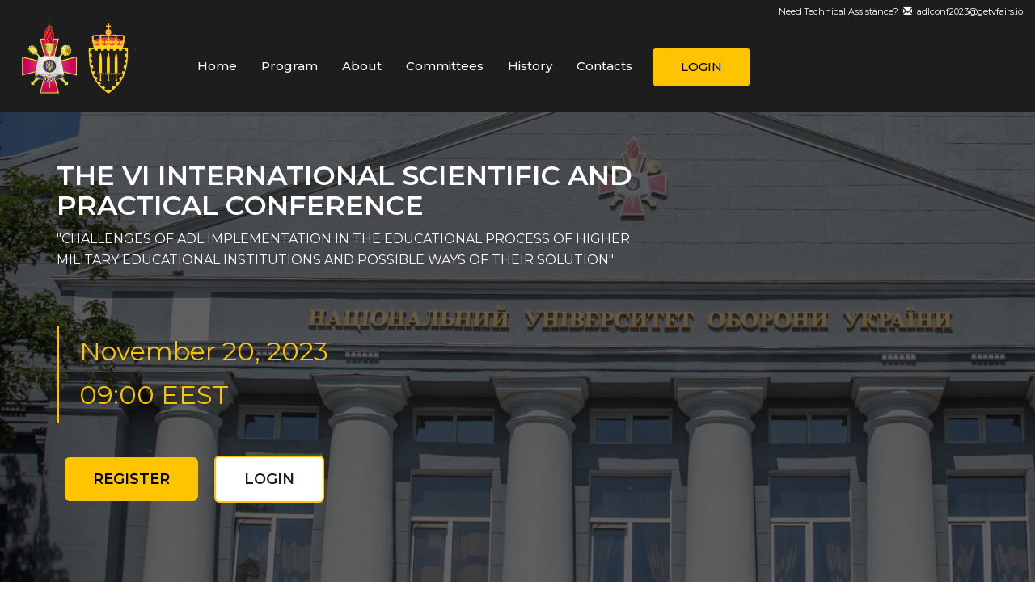

--- FILE ---
content_type: text/html; charset=UTF-8
request_url: https://adlconf2023.nuou.org.ua/
body_size: 46651
content:
<!DOCTYPE html PUBLIC "-//W3C//DTD XHTML 1.0 Transitional//EN" "http://www.w3.org/TR/xhtml1/DTD/xhtml1-transitional.dtd">
<html lang="en" xml:lang="en" xmlns="http://www.w3.org/1999/xhtml" itemscope itemtype="http://schema.org/Blog">
  <head>
    <script>
          (function(JSON) {
        var oldParse = JSON.parse;
        JSON.parse = function newParse(str) {
          return oldParse(str.replace(/[\u200B-\u200D\uFEFF]/g, ''));
        }
      }(JSON))
    </script>
  <script src="https://cmp.osano.com/AzqNEeSTuihQR1mLH/8ba39fbb-0fe2-42c4-b005-b76d4e447986/osano.js"></script><style>.osano-cm-widget{display: none;}</style>   
          <meta name="viewport" content="width=device-width, initial-scale=1.0" />
    <!-- Social Meta tags start -->
<meta http-equiv="Content-Type" content="text/html; charset=utf-8" />

<!-- General Meta -->
<meta name="description" content="" />
<meta name="keywords" content="" />
<link rel="canonical" href="https://adlconf2023.nuou.org.ua/" />

<!-- Open Graph / Facebook / LinkedIn -->
<meta property="og:site_name" content="THE VI INTERNATIONAL SCIENTIFIC AND PRACTICAL CONFERENCE" />
<meta property="og:title" content="THE VI INTERNATIONAL SCIENTIFIC AND PRACTICAL CONFERENCE" />
<meta property="og:description" content="" />
<meta property="og:image" content="" />
<meta property="og:url" content="https://adlconf2023.nuou.org.ua/" />
<meta property="og:type" content="website" />

<!-- Twitter Cards -->
<meta name="twitter:card" content="summary_large_image" />
<meta name="twitter:title" content="THE VI INTERNATIONAL SCIENTIFIC AND PRACTICAL CONFERENCE" />
<meta name="twitter:description" content="" />
<meta name="twitter:image" content="" />
<meta name="twitter:url" content="https://adlconf2023.nuou.org.ua/" />
<!-- Optional: <meta name="twitter:site" content="@YourTwitterHandle" /> -->

<!-- Schema.org for Google -->
<meta itemprop="name" content="THE VI INTERNATIONAL SCIENTIFIC AND PRACTICAL CONFERENCE" />
<meta itemprop="description" content="" />
<meta itemprop="image" content="" />

<!-- Fallback / other platforms -->
<link rel="image_src" type="image/jpeg" href="" />
<!-- Social Meta tags end -->

<!-- CMS page Meta-data Start -->

<!-- CMS page Meta-data End -->

              <link rel="icon" type="image/png" sizes="32x32" href="https://vepimg.b8cdn.com//uploads/vjfnew/9515/content/images/16891686961688549859gin-png1689168696.png">
                <title>THE VI INTERNATIONAL SCIENTIFIC AND PRACTICAL CONFERENCE</title>
              <link href="https://vepcss.b8cdn.com/css/bootstrap.min.css" rel="stylesheet" type="text/css" />
              <link href="https://vepcss.b8cdn.com/css/style.css?v=2.32" rel="stylesheet" type="text/css" />
      <link href="https://vepcss.b8cdn.com/css/eliqaat/datepicker3.css?v=1" rel="stylesheet" type="text/css" />
    
          <!-- new global analytics -->
       <script defer data-domain="adlconf2023.nuou.org.ua,vfairscombined.com" src="https://plausible.io/js/plausible.js"></script>
       <!--<script defer data-domain="adlconf2023.nuou.org.ua,vfairscombined.com" src="https://plausible.vfairs.com/js/script.js"></script>-->
   <!-- Start of vfairssupport Zendesk Widget script -->
        <script id="ze-snippet" src="https://static.zdassets.com/ekr/snippet.js?key=68374ca5-7c0b-459f-aaa3-02f615ed3469">
        // <![CDATA//]></script>
        <!-- End of vfairssupport Zendesk Widget script --></section>
        <p><a data-slide="prev" href="#media" class="left my-control">&lsaquo;</a> <a data-slide="next" href="#media" class="right my-control">&rsaquo;</a></p>
        <script type="text/javascript">// <![CDATA[
            window.zESettings = {
                webWidget: {
                    launcher: {
                        chatLabel: {
                            '*': 'Support'
                        }
                    }
                }
            };
            // ]]></script>
    
  
      <!--[if lt IE 9]>
      <link href="https://vepcss.b8cdn.com/css/ie8.css?v=1" rel="stylesheet" type="text/css" />
    <![endif]--> 
    <script type="text/javascript">
    IsLogedin = false;
    IsEventLive = false;
    </script>
    <style type="text/css">
      .page-heading {border-bottom:1px solid #eaeaea; background: #f7f7f7}
      .page-heading h4,.page-heading h1 {font-size: 24px; font-weight: bold; padding: 20px 0; margin: 0}
      .page-heading h4.form-heading,.page-heading h1.form-heading {text-align: left}

      .control-label {text-align: left; padding-top: 5px; font-size:13px;}
      .curr-lang-ar .control-label {text-align: right !important; padding-top: 5px; font-size:13px;}
	  #ResponseMsg{
		text-align: right;
		padding-right: 40px;
	  }
	  .row-content{
		padding: 10px 10px 100px 0px;
	  }
	  #LoadingBar{
		display:none;
	  }
	  .logo-left-en{
	  	text-align:right;
	  }
    </style>
    <!-- vFair Css -->
                 <link href="https://vepcss.b8cdn.com/css/vjf_9515.css?v=55565153" rel="stylesheet" type="text/css" />
        
          

        
    
                      </head>
  <body dir="ltr" class="curr-lang-en homepage-body">
  
  
  
  
    

    

                
    
        <!-- Video Player Box Start -->
    <div class="modal fade" id="VideoPlayerModal" tabindex="-1" role="dialog" aria-labelledby="EventModalTitle" aria-hidden="true">
        <div class="modal-dialog">
            <div class="modal-content">
                <div class="modal-header">
                    <button type="button" class="close" data-dismiss="modal" aria-label="Close"><span aria-label="Close" aria-hidden="false">&times;</span></button>
                    <h4 class="modal-title" id="EventModalTitle">THE VI INTERNATIONAL SCIENTIFIC AND PRACTICAL CONFERENCE</h4>
                </div>
                <div class="modal-body" style="height: 350px;" id="VideoPlayerModal-Content">
                </div>
            </div>
        </div>
    </div>
    <!-- Video Player Box End -->


    <!-- VFC-18157 - Confirm / Alert popup to be used when attendee asks to cancel his registration   -->
    <style>
        #confirm_alert_modal-d {
            font-family: 'Avenir';
            font-style: normal;
            font-weight: 400;
            font-size: 14px;
            line-height: 22px;
            margin: 8px 0;
            opacity: 1;
        }


        #confirm_alert_modal-d .modal-content {
            background: #f3f4f6;
            max-width: 350px;
            padding: 20px 20px 10px;
            width: 100%;
            margin: 0 auto;
        }
        #confirm_alert_modal-d .modal-body {
            padding: 0px 12px;
        }
        #confirm_alert_modal-d h3 {
            font-family: var(--secondaryFont), sans-serif;
            font-size: 22px;
            font-weight: 600;
            color: var(--primaryThemeColor) !important;
            margin-bottom: 0px;
        }
        #LoginModal .modal-body p,
        #confirm_alert_modal-d .modal-body p {
            font-size: 18px;
            margin-top: 8px !important;
        }

        .confirm_alert_modal_actions_container-d button {
            border-radius: 5px !important;
            box-shadow: none;
            font-family: var(--secondaryFont), sans-serif;
            margin: 4px 0px !important;
            outline: none;
            padding: 12px;
            text-transform: uppercase;
            width: 100%;
        }
        /*.confirm_alert_modal_actions_container-d button.btn_confirm_action-d {*/
        /*    background: var(--primaryThemeColor) !important;*/
        /*    color: #fff !important;*/
        /*}*/
    </style>


    <!-- Login Modal -->
    <div class="modal fade" id="LoginModal" tabindex="-1" role="dialog" aria-labelledby="LoginModalTitle">
        <div class="modal-dialog">
            <div class="modal-content">
                <div class="modal-header">
                    <button type="button" class="close" data-dismiss="modal" aria-label="Close"><span aria-label="Close" aria-hidden="false">&times;</span></button>
                    <h4 class="modal-title" id="LoginModalTitle">Login</h4>
                </div>
                <form action="https://adlconf2023.nuou.org.ua/en/login" method="post" accept-charset="utf-8" id="Main-Login-Frm" autocomplete="off" enctype="multipart/form-data"><div style="display:none">
<input type="hidden" name="login-red" value="" />
<input type="hidden" name="Login-frm" value="Login-frm" />
<input type="hidden" name="ci_csrf_token" value="" />
</div>                <div class="modal-body">
                    <div class="form-group group-email" >
                        <label for="LoginEmail" class="control-label" aria-label="email" tabindex="0">Email:</label>
                                              <input type="text" id="LoginEmail" name="LoginEmail" class="form-control" placeholder="Enter email" value="" tabindex="0"/>
                    </div>
                                          <div class="form-group grp-password-field">
                            <label for="Password" class="control-label" aria-label="password">Password:</label>
                            <input type="password" id="Password" name="Password" class="form-control" placeholder="Enter password" autocomplete="off" tabindex="0"/>
                        </div>
                                          <div class="form-group">
                        <!--label for="message-text" class="control-label">&nbsp</label-->
                        <div id="ResponseBox" class="ResponseBox" style="font-size:14px;"></div>
                    </div>
                                  </div>
                <div class="modal-footer" id="login-footer">
                    <div class="row">
                        <div class="col-sm-4">
                            <button type="button" class="btn btn-default" data-dismiss="modal" tabindex="0" aria-label="Cancel">Cancel</button>
                            <button type="submit" class="btn btn-darkgrey" tabindex="0" aria-label="Login<">Login</button>
                        </div>
                        <div class="col-sm-8" >
                                                      <button tabindex="0" aria-label="Forgot Password?" type="button" class="btn btn-darkgrey flt-left forgot-btn" data-toggle="modal"
                                      data-target="#forgot-pwd-modal">Forgot Password?</button>
                                                    </div>
                    </div>
                </div>
              </form>            </div>
        </div>
    </div>
    <!-- Login popup end-->

    <!-- VFC-18157 - Confirm / Alert popup to be used when attendee asks to cancel his registration   -->

    <!-- VFC-18157 - Confirm / Alert popup to be used when attendee asks to cancel his registration   -->
    <div id="confirm_alert_modal-d" class="modal fade" tabindex="-1" role="dialog" aria-labelledby="confirmAlertModalTitle" >
        <div class="modal-dialog">
            <div class="modal-content">
                <div class="modal-body">
                    <div class="row">
                        <div class="col-sm-12 my-3 mx-2 ">
                            <h3 class="confirm_alert_modal_title-d">
                                Are you sure you want to cancel your registration?
                            </h3>
                        </div>
                    </div>
                    <div class="row">
                        <div class="col-sm-12">
                            <p class="confirm_alert_modal_description-d my-3 mx-2">
                                Cancelling your registration will remove your access to the event. If you proceed, you will no longer be able to participate or access event-related materials.
                            </p>
                        </div>
                    </div>
                    <div class="row">
                        <div class="col-sm-12 mt-2 mb-4 text-right confirm_alert_modal_actions_container-d">
                            <button type="button" class="btn btn-default btn_cancel_action-d" data-dismiss="modal" tabindex="0" data-dismiss_btn_text="Keep My Registration">Keep My Registration</button>
                            <button type="submit" class="btn btn-default btn_confirm_action-d" tabindex="0" data-confirm_action_type="cancel_registration" data-confirm_action_btn_text="Cancel Registration">Cancel Registration</button>
                        </div>
                    </div>
                </div>
            </div>
        </div>
    </div>

    <!-- VFC-18157 - Confirm / Alert popup to be used when attendee asks to cancel his registration   -->
    <div id="delete_alert_modal-d" class="modal fade" tabindex="-1" role="dialog" aria-labelledby="confirmAlertModalTitle" >
        <div class="modal-dialog">
            <div class="modal-content">
                <div class="modal-body">
                    <div class="row">
                        <div class="col-sm-12 my-3 mx-2 ">
                            <h3 class="confirm_alert_modal_title-d">
                                Are you sure you want to delete account?
                            </h3>
                        </div>
                    </div>
                    <div class="row">
                        <div class="col-sm-12">
                            <p class="confirm_alert_modal_description-d my-3 mx-2">
                                Deleting your account will remove your access to the event.
                            </p>
                        </div>
                    </div>
                    <div class="row">
                        <div class="col-sm-12 mt-2 mb-4 text-right confirm_alert_modal_actions_container-d">
                            <button type="button" class="btn btn-default btn_cancel_action-d" data-dismiss="modal" tabindex="0" data-dismiss_btn_text="Keep My Registration">Keep My Registration</button>
                            <button type="submit" class="btn btn-darkgrey btn_confirm_action-d" tabindex="0" data-confirm_action_type="delete_registration" data-confirm_action_btn_text="Delete Registration">Delete Registration</button>
                        </div>
                    </div>
                </div>
            </div>
        </div>
    </div>


    <!-- Forgot Password Update Popup Start -->
    <div class="modal fade" id="set-new-pwd-modal" tabindex="-1" role="dialog" aria-labelledby="setPasswordModalTitle" aria-hidden="true">
        <div class="modal-dialog">
            <div class="modal-content">
                <div class="modal-header">
                    <button type="button" class="close" data-dismiss="modal" aria-label="Close"><span aria-label="Close" aria-hidden="false">&times;</span></button>
                    <h4 class="modal-title" id="setPasswordModalTitle">Reset Password</h4>
                </div>
                <form id="reset-update-pwd-frm" method="post">
                    <input type="hidden" id="pwd-reset-update-token" name="token" value="0">
                    <div class="modal-body">
                        <div class="form-group hide" style="display:none;">
                            <label for="updatepwdemail" class="control-label">Email / Username:</label>
                            <input type="text" name="updatepwdemail" id="updatepwdemail" class="form-control" placeholder="Enter Your Email Address">
                        </div>
                        <div class="form-group">
                            <label for="updatepwdnewpwd" class="control-label">New password:</label>
                            <input type="password" name="updatepwdnewpwd" id="updatepwdnewpwd" class="form-control" placeholder="New password" autocomplete="off"/>
                        </div>
                        <div class="form-group">
                            <label for="updatepwdconfirm" class="control-label">Confirm password:</label>
                            <input type="password" name="updatepwdconfirm" id="updatepwdconfirm" class="form-control" placeholder="Confirm password" autocomplete="off"/>
                        </div>
                        <div class="form-group">
                            <div id="reset-pwd-responseBox"></div>
                        </div>
                    </div>
                    <div class="modal-footer">
                        <button type="button" class="btn btn-default" data-dismiss="modal">Cancel</button>
                        <button type="submit" class="btn btn-darkgrey">Update</button>
                    </div>
                </form>
            </div>
        </div>
    </div>
    <!-- Forgot Password Update Popup End -->
    <!-- Forgot Password Popup Start -->
    <div class="modal fade" id="forgot-pwd-modal" tabindex="-1" role="dialog" aria-labelledby="ResetPasswordModalTitle" aria-hidden="true">
        <div class="modal-dialog">
            <div class="modal-content">
                <div class="modal-header">
                    <button type="button" class="close" data-dismiss="modal" aria-label="Close"><span aria-label="Close" aria-hidden="false">&times;</span></button>
                    <h4 class="modal-title" id="ResetPasswordModalTitle">Reset Password</h4>
                </div>
                <form id="reset-pwd-frm" method="post">
                    <div class="modal-body">
                        <div class="form-group">
                            <label for="resetemail" class="control-label">Email / Username:</label>
                            <input type="text" name="resetemail" id="resetemail" class="form-control" placeholder="Enter Your Email Address">
                        </div>
                        <div class="form-group">
                            <div id="forgot-pwd-responseBox"></div>
                        </div>
                    </div>
                    <div class="modal-footer">
                        <button type="button" class="btn btn-default" data-dismiss="modal">Cancel</button>
                        <button type="submit" class="btn btn-darkgrey">Reset</button>
                    </div>
                </form>
            </div>
        </div>
    </div>
    <!-- Forgot Password Popup End -->
    <!-- Message for fair not live and invalid login -->
    <div id="MessageResponseWindow" class="modal fade bs-example-modal-md" aria-labelledby="EventNotLiveModalTitle" tabindex="-1" role="dialog">
        <div class="modal-dialog modal-md">
            <div class="modal-content" >
                <div class="modal-header">
                    <button type="button" class="close" data-dismiss="modal" aria-label="Close"><span aria-label="Close" aria-hidden="false">&times;</span></button>
                    <h4 class="modal-title" id="EventNotLiveModalTitle">THE VI INTERNATIONAL SCIENTIFIC AND PRACTICAL CONFERENCE</h4>
                </div>
                <div class="ResponseBoxTxt" id="ResponseBoxTxt">

                </div>
            </div>
        </div>
    </div>



<!-- primery branch popup -->
<div class='header-content' role='heading'><div class='container'><div class="header-content sticky fullWidthNav" role="Header">
<div class="slim-bar">
<div class="container-fluid">
<div class="row">
<div class="col-sm-12">
<ul>
<li>Need Technical Assistance?&nbsp;
<div id="bar-sep"></div>
<a href="mailto:adlconf2023@getvfairs.io"><span class="glyphicon glyphicon-envelope"></span> &nbsp;adlconf2023@getvfairs.io</a></li>
</ul>
</div>
</div>
</div>
</div>
<div class="container">
<div class="row">
<div class="col-sm-2 event-logo"><a href="/en/"><img src="https://vepimg.b8cdn.com/uploads/vjfnew/9515/uploads/vjf/content/misc/1688549859gin.png" alt="company logo" /></a></div>
<div class="col-sm-10"><nav class="navbar navbar-default" role="navigation">
<div class="navbar-header"><button type="button" class="navbar-toggle collapsed" data-toggle="collapse" data-target="#main-nav"> <span class="sr-only">Toggle navigation</span> <span class="icon-bar"></span> <span class="icon-bar"></span> <span class="icon-bar"></span> </button></div>
<div class="collapse navbar-collapse" id="main-nav">
<div class="navClose">x</div>
<ul class="nav navbar-nav">
<li><a href="/en">Home</a></li>
<li><a data-toggle="modal" data-target="#message" style="cursor: pointer;">Program</a></li>
<li><a href="/en/about-us">About</a></li>
<li><a href="/en/committees-member">Committees</a></li>
<li><a href="https://adlconf.nuou.org.ua/resources/history" target="_blank" rel="noopener noreferrer">History</a></li>
<li><a href="/en/contact-us">Contacts</a></li>
<li><a href="#LoginModal" id="LoginBtn" class="button button-primary" data-toggle="modal" data-whatever="@LoginModal">Login</a></li>
</ul>
</div>
</nav></div>
</div>
</div>
</div>
<div id="message" class="modal fade" role="dialog">
<div class="modal-dialog">
<div class="modal-content">
<div class="modal-header"><button type="button" class="close" data-dismiss="modal">&times;</button>
<h4 class="modal-title">Message</h4>
</div>
<div class="modal-body">
<p class="message">The program is available after registration and sign in to the Conference portal.</p>
<div><a style="margin: 10px;" href="/en/registration" class="button button-primary curved" aria-label="Register" data-dismiss="modal">Register</a><a style="margin: 10px;" href="#LoginModal" data-toggle="modal" class="button btnWhite curved" aria-label="Login" data-dismiss="modal">Login</a></div>
</div>
</div>
</div>
</div></div></div><div class="animation_video">
<div class="slider_content1">
<div class="container">
<div class="popup" data-type="bgtrans">
<div class="row">
<div class="col-sm-8">
<h1>THE VI INTERNATIONAL SCIENTIFIC AND PRACTICAL CONFERENCE</h1>
<p>"CHALLENGES OF ADL IMPLEMENTATION IN THE EDUCATIONAL PROCESS OF HIGHER MILITARY EDUCATIONAL INSTITUTIONS AND POSSIBLE WAYS OF THEIR SOLUTION"</p>
<h4><span class="eventDate"></span></h4>
<h4><span class="eventDate"></span></h4>
<h4 id="date-info"><span class="eventDate">November 20, 2023</span> <br />09:00 EEST</h4>
<div><a style="margin: 10px;" href="/en/registration" class="button button-primary curved" aria-label="Register">Register</a><a style="margin: 10px;" href="#LoginModal" data-toggle="modal" class="button btnWhite curved" aria-label="Login">Login</a></div>
</div>
</div>
</div>
</div>
</div>
</div>
<!--<section class="simple-section programme" id="speakers">
<div class="container">
<h3 class="main-title">Keynote Speakers</h3>
<p class="text-center">Speakers with real experiense and valuable content applicable in practice.</p>
<div class="row" style="display: flex; flex-wrap: wrap; justify-content: center;"></div>
</div>
</section>-->
<section class="simple-section" style="padding: 8px; background-color: rgba(0,0,0,0.1);">
<div class="container">
<div class="text-center"><a style="margin: 10px;" href="https://adlconf.nuou.org.ua/resources/history" class="button button-primary curved">History</a> <a style="margin: 10px;" href="/en/registration" class="button button-primary curved" aria-label="Register">Register</a></div>
</div>
</section>
<section class="simple-section" id="agenda">
<div class="container">
<h3 class="main-title">Agenda</h3>
<script> var customFields = [] </script><script> var webinarKeywords = {"577658":"","574972":"","574973":"","574974":"","574975":"","574976":"","575024":"","577056":"","575026":"","575025":"","575028":"","575027":"","575029":"","577594":"","575030":"","575031":"","575032":"","575033":"","575035":"","575036":"","575037":"","575038":"","575039":"","575040":"","577592":"","575041":"","575043":"","575044":"","575046":"","575047":"","575048":"","575050":"","575051":"","575052":""} </script><style>.agenda-design4 .nav-tabs>li>a {
    color: #000;
    background: #ffffff;
}
.agenda-design4 .nav-tabs>li.active>a {
    background: #000000;
    color: #ffff;
}

.agenda-design4 {
    color: #000;
    text-align: left;
    border-bottom: 1px solid #ffffff;
    width: 100%;
padding: 50px 0px;
}

.agenda-design4 h1 {
    font-size: 40px;
    text-align: left;
    margin: 0 0 20px;
    font-weight: 400;
    color: #ffffff
}

.agenda-design4 .agenda-row h3 {
    font-size: 20px;
    line-height: 24px;
    display: block;
    text-align: left;
    color: #fff;
    margin: 20px 0 16px;
    background: #008751;
    padding: 10px;
}

.agenda-design4 ol {
    padding-left: 16px;
    padding-top: 6px
}

.agenda-design4 ol li {
    padding-bottom: 10px;
    padding-left: 8px
}

.agenda-design4 p {
    font-size: 16px;
    line-height: 22px;
    text-align: left;
}

.agenda-design4 h4 {
    margin-bottom: 0;
    border: none
}

.agenda-design4 h4 span {
    display: inline-block;
    padding-bottom: 0;
    background: #000000;
    color: #fff;
    padding: 10px 20px;
    border-radius: 5px;
    border: none;
    margin-left: 35px
}

.agenda-design4.agenda-design4 h4 span.green {
    background: green
}

.agenda-design4.agenda-design4 h4 span.red {
    background: #ffffff
}

.agenda-design4 .agenda-rows .agenda-row:last-child .agenda-col:last-child {
    padding-bottom: 40px
}

.agenda-design4 .agenda-row .agenda-col:first-child span {
    display: block
}

.agenda-design4 .agenda-rows .agenda-row:last-child p,
.agenda-rows .agenda-row:last-child h3 {
    border-bottom: none
}

.agenda-design4 .agenda-row {
    display: table;
    width: 100%
}

.agenda-design4 .agenda-col {
    display: table-cell;
    vertical-align: middle
}

.agenda-design4 .agenda-row .agenda-col:first-child {
    vertical-align: top;
    padding-top: 18px;
    width: 100px;
    text-align: center;
}

.agenda-design4 .agenda-row .agenda-col:last-child {
    padding: 0 0 0 30px;
    background: url(https://vepimg.b8cdn.com/uploads/vjfnew/2530/uploads/vjf/content/misc/1636574628images.png) no-repeat left top 24px / 10px, url(http://vepimg.b8cdn.com/uploads/vjf/173-ccw/timeline-strip.png) repeat-y left 3px top
}

.agenda-design4 .agenda-row.no-speaker h3 {
    padding-bottom: 20px;
    margin-bottom: 0;
    border-bottom: 1px solid #eee
}

.agenda-row .speaker {
    cursor: pointer;
    padding-left: 60px;
    position: relative
}

.agenda-design4 .agenda-row .speaker-name {
    font-size: 14px;
    font-weight: 700;
    padding-top: 3px
}

.agenda-design4 .agenda-row .speaker img {
    height: 50px;
    border-radius: 25px;
    border: 1px solid #ddd;
    position: absolute;
    top: 0;
    left: 0;
    margin: 0
}

.agenda-design4 .agenda-row .speaker.no-spk-img {
    padding-left: 0
}

.agenda-design4 .agenda-row span.designation {
    display: block;
    font-size: 13px
}

.agenda-design4 .agenda-row label {
    display: block;
    font-size: 11px;
    color: #666
}

.agenda-design4 .agenda-row p {
    font-size: 16px;
    margin: 10px 0 0;
    padding-bottom: 0px;
    color: #393938;
}

.agenda-design4 .agenda-row p:last-child {
    padding-bottom: 20px;
}

.agenda-design4 .time-display {
    width: 120px;
    font-family: 'Open Sans', sans-serif;
    text-align: left;
    display: inline-block;
    vertical-align: middle;
    color: #777;
    font-size: 16px;
    font-weight: bold;
    margin-right: 15px
}

.agenda-design4 .time-display img {
    margin-bottom: 0
}

.mh-60 {
    min-height: 60px
}
.agenda-design4 .nav-tabs{
    display: flex;
    justify-content: center;
    margin-bottom: 50px;
    border-bottom: none;
}

.agenda-design4 .nav-tabs li.active::after {
    content: "";
    width: 0;
    height: 0;
    border-style: solid;
    border-width: 14px 12px 0 12px;
    border-color: #008751 transparent transparent transparent;
    position: absolute;
    bottom: -14px;
    left: 0;
    right: 0;
    margin: auto;
}

.agenda-design4 .nav-tabs li.active a {
    background-color: #008751;
    color: #FFF;
    border: none;
    border-radius: 4px 4px 0 0;
}

.agenda-design4 .nav-tabs li a {
    font-size: 15px;
    padding: 15px 20px;
    min-width: 140px;
    text-align: center;
    border: none;
    border-radius: 4px 4px 0 0;
    color: #707070;
    background-color: #FAFAFA;
}
h3.main-title {
    text-align: center;
    font-size: 36px;
    margin-bottom: 30px;
}
.speaker.mh-60 img {
    background: url(https://vepimg.b8cdn.com/uploads/vjfnew//content/files/1637318330dummy-png1637318330.png);
    background-size: 100% 100%;
    padding: 1px;
}
.modal-dialog .modal-body p {
    padding: 0;
    margin-top:0px;
}
@media screen and (max-width: 767px){
.agenda-design4 .agenda-row .agenda-col:first-child {
    text-align: left;
    width:100%;
}

.agenda-design4 .agenda-col,.agenda-design4 .agenda-row {
    display: block;
} 
}
.session-location {
    // display: flex;
    align-items: center;
}
.session-location img {
    margin-right: 5px;
    width: 18px;
}</style><section class="agenda-design4">
<div class="container">
<h3 class="main-title">Agenda</h3>
<div><ul class="nav nav-tabs"><li class="active"><a data-toggle="tab" href="#25398">Track A</a></li><li><a data-toggle="tab" href="#25399">Track B</a></li></ul> </div>
<div class="tab-content">
        <div id="25398" class="agenda-rows tab-pane fade">
<div class="agenda-row">
        <div class="agenda-col"><img src="//vepimg.b8cdn.com/uploads/vjf/173-ccw/time-16.png" alt="time icon"><span class="webinar_time">November 20, 2023 09:00<span></div>
        <div class="agenda-col">
            <h3>VI UKR ADL Conference Track A</h3>
<div class="row">
            
</div>
<div class="session-location {LOCATION_CLASS}">
<i class='fa fa-map-marker hide' style='font-size:20px'></i> 
</div>
<div class="session-location {LOCATION_CLASS} hide">
    <i class="fa fa-map-marker hide" style="font-size:20px"></i> 
</div>
         <div class="webinarsdescription">    </div>

        </div>
    </div><div class="agenda-row">
        <div class="agenda-col"><img src="//vepimg.b8cdn.com/uploads/vjf/173-ccw/time-16.png" alt="time icon"><span class="webinar_time">November 20, 2023 09:00<span></div>
        <div class="agenda-col">
            <h3>Administrative remarks (09:00 - 09:10)</h3>
<div class="row">
            <div class="col-lg-4 col-sm-6 col-xs-12">
<div class="speaker mh-60" data-toggle="modal" data-target="#1_574972">
    <img src="https://vepimg.b8cdn.com/uploads/vjfnew/575031/content/images/1700034297blob1700034297" width="50" height="50" caption="false" alt="speaker headshot"> 
  <p>  <strong>Col Maksym Tyshchenko </strong><br>
    <span class="designation">National Defence University of Ukraine,Head of ADL Center, PhD, Senior Scientist.</span></p>
</div>
</div>
<div id="1_574972" class="modal fade" role="dialog">
  <div class="modal-dialog">
    <div class="modal-content">
      <div class="modal-header">
        <button type="button" class="close" data-dismiss="modal">×</button>
<h4 class="modal-title">Col Maksym Tyshchenko </h4>
      </div>
      <div class="modal-body">

      </div>
    </div>
  </div>
</div>
</div>
<div class="session-location {LOCATION_CLASS}">
<i class='fa fa-map-marker hide' style='font-size:20px'></i> 
</div>
<div class="session-location {LOCATION_CLASS} hide">
    <i class="fa fa-map-marker hide" style="font-size:20px"></i> 
</div>
         <div class="webinarsdescription">    </div>

        </div>
    </div><div class="agenda-row">
        <div class="agenda-col"><img src="//vepimg.b8cdn.com/uploads/vjf/173-ccw/time-16.png" alt="time icon"><span class="webinar_time">November 20, 2023 09:10<span></div>
        <div class="agenda-col">
            <h3>Introductory word (09:10 - 09:15)</h3>
<div class="row">
            <div class="col-lg-4 col-sm-6 col-xs-12">
<div class="speaker mh-60" data-toggle="modal" data-target="#1_574973">
    <img src="https://vepimg.b8cdn.com/uploads/vjfnew/574973/content/images/1699297170blob1699297170" width="50" height="50" caption="false" alt="speaker headshot"> 
  <p>  <strong>Col Gen Mykhailo Koval	</strong><br>
    <span class="designation">National Defence University of Ukraine, Commandant, Doctor of Science</span></p>
</div>
</div>
<div id="1_574973" class="modal fade" role="dialog">
  <div class="modal-dialog">
    <div class="modal-content">
      <div class="modal-header">
        <button type="button" class="close" data-dismiss="modal">×</button>
<h4 class="modal-title">Col Gen Mykhailo Koval	</h4>
      </div>
      <div class="modal-body">

      </div>
    </div>
  </div>
</div>
</div>
<div class="session-location {LOCATION_CLASS}">
<i class='fa fa-map-marker hide' style='font-size:20px'></i> 
</div>
<div class="session-location {LOCATION_CLASS} hide">
    <i class="fa fa-map-marker hide" style="font-size:20px"></i> 
</div>
         <div class="webinarsdescription">    </div>

        </div>
    </div><div class="agenda-row">
        <div class="agenda-col"><img src="//vepimg.b8cdn.com/uploads/vjf/173-ccw/time-16.png" alt="time icon"><span class="webinar_time">November 20, 2023 09:15<span></div>
        <div class="agenda-col">
            <h3>Introductory word (09:15- 09:20)</h3>
<div class="row">
            <div class="col-lg-4 col-sm-6 col-xs-12">
<div class="speaker mh-60" data-toggle="modal" data-target="#1_574974">
    <img src="https://vepimg.b8cdn.com/uploads/vjfnew/574974/content/images/1699297236blob1699297236" width="50" height="50" caption="false" alt="speaker headshot"> 
  <p>  <strong>Maj Gen Dag Rist Aamoth	</strong><br>
    <span class="designation">Norwegian Defence University College, Commander</span></p>
</div>
</div>
<div id="1_574974" class="modal fade" role="dialog">
  <div class="modal-dialog">
    <div class="modal-content">
      <div class="modal-header">
        <button type="button" class="close" data-dismiss="modal">×</button>
<h4 class="modal-title">Maj Gen Dag Rist Aamoth	</h4>
      </div>
      <div class="modal-body">

      </div>
    </div>
  </div>
</div>
</div>
<div class="session-location {LOCATION_CLASS}">
<i class='fa fa-map-marker hide' style='font-size:20px'></i> 
</div>
<div class="session-location {LOCATION_CLASS} hide">
    <i class="fa fa-map-marker hide" style="font-size:20px"></i> 
</div>
         <div class="webinarsdescription">    </div>

        </div>
    </div><div class="agenda-row">
        <div class="agenda-col"><img src="//vepimg.b8cdn.com/uploads/vjf/173-ccw/time-16.png" alt="time icon"><span class="webinar_time">November 20, 2023 09:20<span></div>
        <div class="agenda-col">
            <h3>Introductory word (09:20 - 09:25)</h3>
<div class="row">
            <div class="col-lg-4 col-sm-6 col-xs-12">
<div class="speaker mh-60" data-toggle="modal" data-target="#1_574975">
    <img src="https://vepimg.b8cdn.com/uploads/vjfnew/574975/content/images/1699297320blob1699297320" width="50" height="50" caption="false" alt="speaker headshot"> 
  <p>  <strong>Mr. Mariusz Solis	</strong><br>
    <span class="designation">NATO DEEP, Coordinator</span></p>
</div>
</div>
<div id="1_574975" class="modal fade" role="dialog">
  <div class="modal-dialog">
    <div class="modal-content">
      <div class="modal-header">
        <button type="button" class="close" data-dismiss="modal">×</button>
<h4 class="modal-title">Mr. Mariusz Solis	</h4>
      </div>
      <div class="modal-body">

      </div>
    </div>
  </div>
</div>
</div>
<div class="session-location {LOCATION_CLASS}">
<i class='fa fa-map-marker hide' style='font-size:20px'></i> 
</div>
<div class="session-location {LOCATION_CLASS} hide">
    <i class="fa fa-map-marker hide" style="font-size:20px"></i> 
</div>
         <div class="webinarsdescription">    </div>

        </div>
    </div><div class="agenda-row">
        <div class="agenda-col"><img src="//vepimg.b8cdn.com/uploads/vjf/173-ccw/time-16.png" alt="time icon"><span class="webinar_time">November 20, 2023 09:25<span></div>
        <div class="agenda-col">
            <h3>Introductory word (09:25 - 09:30)</h3>
<div class="row">
            <div class="col-lg-4 col-sm-6 col-xs-12">
<div class="speaker mh-60" data-toggle="modal" data-target="#1_574976">
    <img src="https://vepimg.b8cdn.com/uploads/vjfnew/574976/content/images/1699297428blob1699297428" width="50" height="50" caption="false" alt="speaker headshot"> 
  <p>  <strong>Mr. Howard W (Tank) Thorp Jr.</strong><br>
    <span class="designation">Joint Knowledge Online, Joint Staff J-7, JKO Division Chief</span></p>
</div>
</div>
<div id="1_574976" class="modal fade" role="dialog">
  <div class="modal-dialog">
    <div class="modal-content">
      <div class="modal-header">
        <button type="button" class="close" data-dismiss="modal">×</button>
<h4 class="modal-title">Mr. Howard W (Tank) Thorp Jr.</h4>
      </div>
      <div class="modal-body">

      </div>
    </div>
  </div>
</div>
</div>
<div class="session-location {LOCATION_CLASS}">
<i class='fa fa-map-marker hide' style='font-size:20px'></i> 
</div>
<div class="session-location {LOCATION_CLASS} hide">
    <i class="fa fa-map-marker hide" style="font-size:20px"></i> 
</div>
         <div class="webinarsdescription">    </div>

        </div>
    </div><div class="agenda-row">
        <div class="agenda-col"><img src="//vepimg.b8cdn.com/uploads/vjf/173-ccw/time-16.png" alt="time icon"><span class="webinar_time">November 20, 2023 09:30<span></div>
        <div class="agenda-col">
            <h3>Learning in motion: Shifting education from a “one-time product” to a “continuous service” (09:30 - 09:50)</h3>
<div class="row">
            <div class="col-lg-4 col-sm-6 col-xs-12">
<div class="speaker mh-60" data-toggle="modal" data-target="#1_575024">
    <img src="https://vepimg.b8cdn.com/uploads/vjfnew/575024/content/images/1699297583blob1699297583" width="50" height="50" caption="false" alt="speaker headshot"> 
  <p>  <strong>Dr. Sae Schatz	</strong><br>
    <span class="designation">The Knowledge Forge, Founder and CEO, PhD</span></p>
</div>
</div>
<div id="1_575024" class="modal fade" role="dialog">
  <div class="modal-dialog">
    <div class="modal-content">
      <div class="modal-header">
        <button type="button" class="close" data-dismiss="modal">×</button>
<h4 class="modal-title">Dr. Sae Schatz	</h4>
      </div>
      <div class="modal-body">

      </div>
    </div>
  </div>
</div>
</div>
<div class="session-location {LOCATION_CLASS}">
<i class='fa fa-map-marker hide' style='font-size:20px'></i> 
</div>
<div class="session-location {LOCATION_CLASS} hide">
    <i class="fa fa-map-marker hide" style="font-size:20px"></i> 
</div>
         <div class="webinarsdescription">   <p>The landscape of education is transforming. We are moving away from traditional, one-and-done educational models towards dynamic, continuous ecosystems of lifelong learning. This shift is empowered by cutting-edge technologies, particularly Artificial Intelligence (AI). This talk explores:&nbsp; (a) Education is no longer confined to structured, finite experiences. We are witnessing the emergence of personalized, lifelong learning ecosystems, where individuals can engage in a continuous journey of growth and development.&nbsp; (b) AI is at the heart of this educational revolution. It is driving the personalization of learning experiences; it can provide intelligent insights (through learning analytics) and is transforming how content is designed, delivered, and managed.&nbsp; (c) Educators can seize the opportunity to integrate emerging technologies and evolve their curricula and meet the demands of a changing educational landscape by exploring the discipline of Learning Engineering.</p>
<p></p> </div>

        </div>
    </div><div class="agenda-row">
        <div class="agenda-col"><img src="//vepimg.b8cdn.com/uploads/vjf/173-ccw/time-16.png" alt="time icon"><span class="webinar_time">November 20, 2023 09:50<span></div>
        <div class="agenda-col">
            <h3>Promoting the development of higher military education through the introduction of professional standards and qualification frameworks (09:50 - 10:05)</h3>
<div class="row">
            <div class="col-lg-4 col-sm-6 col-xs-12">
<div class="speaker mh-60" data-toggle="modal" data-target="#1_577056">
    <img src="https://vepimg.b8cdn.com/uploads/vjfnew/577056/content/images/1700032030blob1700032030" width="50" height="50" caption="false" alt="speaker headshot"> 
  <p>  <strong>Dr. Bohdan Morklianyk</strong><br>
    <span class="designation">Deputy Head of National Agency for Higher Education Quality Assurance, Doctor of Science, Professor.</span></p>
</div>
</div>
<div id="1_577056" class="modal fade" role="dialog">
  <div class="modal-dialog">
    <div class="modal-content">
      <div class="modal-header">
        <button type="button" class="close" data-dismiss="modal">×</button>
<h4 class="modal-title">Dr. Bohdan Morklianyk</h4>
      </div>
      <div class="modal-body">

      </div>
    </div>
  </div>
</div><div class="col-lg-4 col-sm-6 col-xs-12">
<div class="speaker mh-60" data-toggle="modal" data-target="#2_577056">
    <img src="https://vepimg.b8cdn.com/uploads/vjfnew/577056/content/images/1700032121blob1700032121" width="50" height="50" caption="false" alt="speaker headshot"> 
  <p>  <strong>Dr. Yurii Balaniuk</strong><br>
    <span class="designation">Head of National Qualification Agency, PhD, Assotiate Professor</span></p>
</div>
</div>
<div id="2_577056" class="modal fade" role="dialog">
  <div class="modal-dialog">
    <div class="modal-content">
      <div class="modal-header">
        <button type="button" class="close" data-dismiss="modal">×</button>
<h4 class="modal-title">Dr. Yurii Balaniuk</h4>
      </div>
      <div class="modal-body">

      </div>
    </div>
  </div>
</div>
</div>
<div class="session-location {LOCATION_CLASS}">
<i class='fa fa-map-marker hide' style='font-size:20px'></i> 
</div>
<div class="session-location {LOCATION_CLASS} hide">
    <i class="fa fa-map-marker hide" style="font-size:20px"></i> 
</div>
         <div class="webinarsdescription">   <p>The purpose of this speach is to review the main principles of using professional standards and sectoral qualification frameworks in higher military education in Ukraine</p>
<p></p> </div>

        </div>
    </div><div class="agenda-row">
        <div class="agenda-col"><img src="//vepimg.b8cdn.com/uploads/vjf/173-ccw/time-16.png" alt="time icon"><span class="webinar_time">November 20, 2023 10:05<span></div>
        <div class="agenda-col">
            <h3>Digital military ecosystem, plans and challenges (10:05 - 10:35)</h3>
<div class="row">
            <div class="col-lg-4 col-sm-6 col-xs-12">
<div class="speaker mh-60" data-toggle="modal" data-target="#1_575026">
    <img src="https://vepimg.b8cdn.com/uploads/vjfnew/575026/content/images/1699297909blob1699297909" width="50" height="50" caption="false" alt="speaker headshot"> 
  <p>  <strong>Mr. Ihor Khmylevskyi	</strong><br>
    <span class="designation">Commander-in-Chief's Office, Expert</span></p>
</div>
</div>
<div id="1_575026" class="modal fade" role="dialog">
  <div class="modal-dialog">
    <div class="modal-content">
      <div class="modal-header">
        <button type="button" class="close" data-dismiss="modal">×</button>
<h4 class="modal-title">Mr. Ihor Khmylevskyi	</h4>
      </div>
      <div class="modal-body">

      </div>
    </div>
  </div>
</div>
</div>
<div class="session-location {LOCATION_CLASS}">
<i class='fa fa-map-marker hide' style='font-size:20px'></i> 
</div>
<div class="session-location {LOCATION_CLASS} hide">
    <i class="fa fa-map-marker hide" style="font-size:20px"></i> 
</div>
         <div class="webinarsdescription">   <p>The Armed Forces of Ukraine pay a lot of attention to digitalization of accounting and management processes. Unique opportunities that have emerged for digital reform. State institutions are involved in the process. Description of the accents of the action plan. Challenges</p>
<p></p> </div>

        </div>
    </div><div class="agenda-row">
        <div class="agenda-col"><img src="//vepimg.b8cdn.com/uploads/vjf/173-ccw/time-16.png" alt="time icon"><span class="webinar_time">November 20, 2023 10:35<span></div>
        <div class="agenda-col">
            <h3>The journey towards a digitally enabled Learning and development approach in NATO (10:35 - 11:05)</h3>
<div class="row">
            <div class="col-lg-4 col-sm-6 col-xs-12">
<div class="speaker mh-60" data-toggle="modal" data-target="#1_575025">
    <img src="https://vepimg.b8cdn.com/uploads/vjfnew/575025/content/images/1699882950blob1699882950" width="50" height="50" caption="false" alt="speaker headshot"> 
  <p>  <strong>Ms. Samantha Paarlberg</strong><br>
    <span class="designation">NATO HQ, Head of Strategy and Portfolio Section</span></p>
</div>
</div>
<div id="1_575025" class="modal fade" role="dialog">
  <div class="modal-dialog">
    <div class="modal-content">
      <div class="modal-header">
        <button type="button" class="close" data-dismiss="modal">×</button>
<h4 class="modal-title">Ms. Samantha Paarlberg</h4>
      </div>
      <div class="modal-body">

      </div>
    </div>
  </div>
</div><div class="col-lg-4 col-sm-6 col-xs-12">
<div class="speaker mh-60" data-toggle="modal" data-target="#2_575025">
    <img src="https://vepimg.b8cdn.com/uploads/vjfnew/575025/content/images/1699297784blob1699297784" width="50" height="50" caption="false" alt="speaker headshot"> 
  <p>  <strong>Mr. Kimon De Simone</strong><br>
    <span class="designation">HATO HQ</span></p>
</div>
</div>
<div id="2_575025" class="modal fade" role="dialog">
  <div class="modal-dialog">
    <div class="modal-content">
      <div class="modal-header">
        <button type="button" class="close" data-dismiss="modal">×</button>
<h4 class="modal-title">Mr. Kimon De Simone</h4>
      </div>
      <div class="modal-body">

      </div>
    </div>
  </div>
</div>
</div>
<div class="session-location {LOCATION_CLASS}">
<i class='fa fa-map-marker hide' style='font-size:20px'></i> 
</div>
<div class="session-location {LOCATION_CLASS} hide">
    <i class="fa fa-map-marker hide" style="font-size:20px"></i> 
</div>
         <div class="webinarsdescription">   <p>A presentation on how NATO is beginning to transform into a digital enterprise</p>
<p></p> </div>

        </div>
    </div><div class="agenda-row">
        <div class="agenda-col"><img src="//vepimg.b8cdn.com/uploads/vjf/173-ccw/time-16.png" alt="time icon"><span class="webinar_time">November 20, 2023 11:05<span></div>
        <div class="agenda-col">
            <h3>Status German ADL (11:05 - 11:25)</h3>
<div class="row">
            <div class="col-lg-4 col-sm-6 col-xs-12">
<div class="speaker mh-60" data-toggle="modal" data-target="#1_575028">
    <img src="https://vepimg.b8cdn.com/uploads/vjfnew/575028/content/images/1699298181blob1699298181" width="50" height="50" caption="false" alt="speaker headshot"> 
  <p>  <strong>Lt Col Michael Nickolaus	</strong><br>
    <span class="designation">Bundeswehr, ADL Director of the German Armed Forces</span></p>
</div>
</div>
<div id="1_575028" class="modal fade" role="dialog">
  <div class="modal-dialog">
    <div class="modal-content">
      <div class="modal-header">
        <button type="button" class="close" data-dismiss="modal">×</button>
<h4 class="modal-title">Lt Col Michael Nickolaus	</h4>
      </div>
      <div class="modal-body">

      </div>
    </div>
  </div>
</div>
</div>
<div class="session-location {LOCATION_CLASS}">
<i class='fa fa-map-marker hide' style='font-size:20px'></i> 
</div>
<div class="session-location {LOCATION_CLASS} hide">
    <i class="fa fa-map-marker hide" style="font-size:20px"></i> 
</div>
         <div class="webinarsdescription">   <p>The german ADL structure and technical examples for the different ADL applications and technologies.</p>
<p></p> </div>

        </div>
    </div><div class="agenda-row">
        <div class="agenda-col"><img src="//vepimg.b8cdn.com/uploads/vjf/173-ccw/time-16.png" alt="time icon"><span class="webinar_time">November 20, 2023 11:25<span></div>
        <div class="agenda-col">
            <h3>NATO DEEP eAcademy update (11:25 - 11:40)</h3>
<div class="row">
            <div class="col-lg-4 col-sm-6 col-xs-12">
<div class="speaker mh-60" data-toggle="modal" data-target="#1_575027">
    <img src="https://vepimg.b8cdn.com/uploads/vjfnew/575027/content/images/1699298012blob1699298012" width="50" height="50" caption="false" alt="speaker headshot"> 
  <p>  <strong>Ms. Danuta Pietraszkiewicz 	</strong><br>
    <span class="designation">NATO DEEP eAcademy, Deputy Director	</span></p>
</div>
</div>
<div id="1_575027" class="modal fade" role="dialog">
  <div class="modal-dialog">
    <div class="modal-content">
      <div class="modal-header">
        <button type="button" class="close" data-dismiss="modal">×</button>
<h4 class="modal-title">Ms. Danuta Pietraszkiewicz 	</h4>
      </div>
      <div class="modal-body">

      </div>
    </div>
  </div>
</div>
</div>
<div class="session-location {LOCATION_CLASS}">
<i class='fa fa-map-marker hide' style='font-size:20px'></i> 
</div>
<div class="session-location {LOCATION_CLASS} hide">
    <i class="fa fa-map-marker hide" style="font-size:20px"></i> 
</div>
         <div class="webinarsdescription">   <p>The presentation "NATO DEEP eAcademy Update" will focus on the latest developments and progress related to the eAcademy initiative within the NATO DEEP program. Here are some topics that may be covered during the presentation:&nbsp; 1. development of the e-learning platform: Discuss progress in the development of the NATO DEEP eAcademy e-learning platform, including technological aspects, functionality and user adaptability.&nbsp; 2. Current course content: Presentation of the latest course content, scope, structure, and analysis of user reactions to new educational materials.&nbsp; 3. successes and achievements: Presentation of the results achieved with the eAcademy program, including successes in the learning process and efficiency of knowledge acquisition.&nbsp; 4. Planned Expansions and Development: Present plans for eAcademy expansion, new courses and technological improvements to meet the changing needs and expectations of participants.&nbsp; 5. Integration of tools and new technologies: Discuss the planned integration of new technologies and tools to support learning processes, including the use of artificial intelligence or cloud technology.&nbsp; The "NATO DEEP eAcademy Update" presentation will focus on these key areas, with the goal of outlining progress and future directions for the initiative.</p>
<p></p> </div>

        </div>
    </div><div class="agenda-row">
        <div class="agenda-col"><img src="//vepimg.b8cdn.com/uploads/vjf/173-ccw/time-16.png" alt="time icon"><span class="webinar_time">November 20, 2023 11:40<span></div>
        <div class="agenda-col">
            <h3>Train While We Fight (11: 40 - 12:00)</h3>
<div class="row">
            <div class="col-lg-4 col-sm-6 col-xs-12">
<div class="speaker mh-60" data-toggle="modal" data-target="#1_575029">
    <img src="https://vepimg.b8cdn.com/uploads/vjfnew/575029/content/images/1699298292blob1699298292" width="50" height="50" caption="false" alt="speaker headshot"> 
  <p>  <strong>Dr. Aaron Presnall	</strong><br>
    <span class="designation">Jefferson Institute, President, PhD</span></p>
</div>
</div>
<div id="1_575029" class="modal fade" role="dialog">
  <div class="modal-dialog">
    <div class="modal-content">
      <div class="modal-header">
        <button type="button" class="close" data-dismiss="modal">×</button>
<h4 class="modal-title">Dr. Aaron Presnall	</h4>
      </div>
      <div class="modal-body">

      </div>
    </div>
  </div>
</div>
</div>
<div class="session-location {LOCATION_CLASS}">
<i class='fa fa-map-marker hide' style='font-size:20px'></i> 
</div>
<div class="session-location {LOCATION_CLASS} hide">
    <i class="fa fa-map-marker hide" style="font-size:20px"></i> 
</div>
         <div class="webinarsdescription">   <p>The ongoing Russian war on Ukraine demonstrates that victory in modern warfare requires us to train and educate while we fight, helping our forces to adapt to meet changing needs in complex environments.&nbsp; &nbsp;This session will discuss how Allies &amp; Partners can take a more dynamic approach to training and education to generate effects both inside and outside of the classroom. The session will explore how this approach can guide education and training to enhance security cooperation in a time of strategic competition.</p>
<p></p> </div>

        </div>
    </div><div class="agenda-row">
        <div class="agenda-col"><img src="//vepimg.b8cdn.com/uploads/vjf/173-ccw/time-16.png" alt="time icon"><span class="webinar_time">November 20, 2023 12:00<span></div>
        <div class="agenda-col">
            <h3>Joint Knowledge Online (12:00 - 12:20)</h3>
<div class="row">
            <div class="col-lg-4 col-sm-6 col-xs-12">
<div class="speaker mh-60" data-toggle="modal" data-target="#1_577594">
    <img src="https://vepimg.b8cdn.com/uploads/vjfnew/577594/content/images/1700234104blob1700234104" width="50" height="50" caption="false" alt="speaker headshot"> 
  <p>  <strong>Mr. Howard W (Tank) Thorp Jr.</strong><br>
    <span class="designation">Joint Knowledge Online, Joint Staff J-7, JKO Division Chief</span></p>
</div>
</div>
<div id="1_577594" class="modal fade" role="dialog">
  <div class="modal-dialog">
    <div class="modal-content">
      <div class="modal-header">
        <button type="button" class="close" data-dismiss="modal">×</button>
<h4 class="modal-title">Mr. Howard W (Tank) Thorp Jr.</h4>
      </div>
      <div class="modal-body">

      </div>
    </div>
  </div>
</div>
</div>
<div class="session-location {LOCATION_CLASS}">
<i class='fa fa-map-marker hide' style='font-size:20px'></i> 
</div>
<div class="session-location {LOCATION_CLASS} hide">
    <i class="fa fa-map-marker hide" style="font-size:20px"></i> 
</div>
         <div class="webinarsdescription">    </div>

        </div>
    </div><div class="agenda-row">
        <div class="agenda-col"><img src="//vepimg.b8cdn.com/uploads/vjf/173-ccw/time-16.png" alt="time icon"><span class="webinar_time">November 20, 2023 12:20<span></div>
        <div class="agenda-col">
            <h3>Lunch break					</h3>
<div class="row">
            
</div>
<div class="session-location {LOCATION_CLASS}">
<i class='fa fa-map-marker hide' style='font-size:20px'></i> 
</div>
<div class="session-location {LOCATION_CLASS} hide">
    <i class="fa fa-map-marker hide" style="font-size:20px"></i> 
</div>
         <div class="webinarsdescription">    </div>

        </div>
    </div><div class="agenda-row">
        <div class="agenda-col"><img src="//vepimg.b8cdn.com/uploads/vjf/173-ccw/time-16.png" alt="time icon"><span class="webinar_time">November 20, 2023 12:45<span></div>
        <div class="agenda-col">
            <h3>AI in Education (12:45 - 13:15)</h3>
<div class="row">
            <div class="col-lg-4 col-sm-6 col-xs-12">
<div class="speaker mh-60" data-toggle="modal" data-target="#1_575031">
    <img src="https://vepimg.b8cdn.com/uploads/vjfnew/575031/content/images/1700034297blob1700034297" width="50" height="50" caption="false" alt="speaker headshot"> 
  <p>  <strong>Col Maksym Tyshchenko </strong><br>
    <span class="designation">National Defence University of Ukraine,Head of ADL Center, PhD, Senior Scientist.</span></p>
</div>
</div>
<div id="1_575031" class="modal fade" role="dialog">
  <div class="modal-dialog">
    <div class="modal-content">
      <div class="modal-header">
        <button type="button" class="close" data-dismiss="modal">×</button>
<h4 class="modal-title">Col Maksym Tyshchenko </h4>
      </div>
      <div class="modal-body">

      </div>
    </div>
  </div>
</div>
</div>
<div class="session-location {LOCATION_CLASS}">
<i class='fa fa-map-marker hide' style='font-size:20px'></i> 
</div>
<div class="session-location {LOCATION_CLASS} hide">
    <i class="fa fa-map-marker hide" style="font-size:20px"></i> 
</div>
         <div class="webinarsdescription">   <p>The presentation will be devoted to the general directions and peculiarities of using AI in education and science&nbsp;</p>
<p></p> </div>

        </div>
    </div><div class="agenda-row">
        <div class="agenda-col"><img src="//vepimg.b8cdn.com/uploads/vjf/173-ccw/time-16.png" alt="time icon"><span class="webinar_time">November 20, 2023 13:15<span></div>
        <div class="agenda-col">
            <h3>Leveraging AI in Learning Design and Assessment for Enhanced Critical AI Literacy (13:15 - 14:00)</h3>
<div class="row">
            <div class="col-lg-4 col-sm-6 col-xs-12">
<div class="speaker mh-60" data-toggle="modal" data-target="#1_575032">
    <img src="https://vepimg.b8cdn.com/uploads/vjfnew/575032/content/images/1699298840blob1699298840" width="50" height="50" caption="false" alt="speaker headshot"> 
  <p>  <strong>Dr. Anastasia Logotheti</strong><br>
    <span class="designation">The American College of Greece-Deree, Director of Teaching and Learning Center, PhD, Professor</span></p>
</div>
</div>
<div id="1_575032" class="modal fade" role="dialog">
  <div class="modal-dialog">
    <div class="modal-content">
      <div class="modal-header">
        <button type="button" class="close" data-dismiss="modal">×</button>
<h4 class="modal-title">Dr. Anastasia Logotheti</h4>
      </div>
      <div class="modal-body">

      </div>
    </div>
  </div>
</div><div class="col-lg-4 col-sm-6 col-xs-12">
<div class="speaker mh-60" data-toggle="modal" data-target="#2_575032">
    <img src="https://vepimg.b8cdn.com/uploads/vjfnew/575032/content/images/1699298892blob1699298893" width="50" height="50" caption="false" alt="speaker headshot"> 
  <p>  <strong>Dr. Maria Avgerinou</strong><br>
    <span class="designation">The American College of Greece-Deree, Assistant Professor of  School of Graduate and Professional Education, PhD</span></p>
</div>
</div>
<div id="2_575032" class="modal fade" role="dialog">
  <div class="modal-dialog">
    <div class="modal-content">
      <div class="modal-header">
        <button type="button" class="close" data-dismiss="modal">×</button>
<h4 class="modal-title">Dr. Maria Avgerinou</h4>
      </div>
      <div class="modal-body">

      </div>
    </div>
  </div>
</div>
</div>
<div class="session-location {LOCATION_CLASS}">
<i class='fa fa-map-marker hide' style='font-size:20px'></i> 
</div>
<div class="session-location {LOCATION_CLASS} hide">
    <i class="fa fa-map-marker hide" style="font-size:20px"></i> 
</div>
         <div class="webinarsdescription">   <p>In the fast-evolving landscape of education, artificial intelligence (AI) is reshaping the way we design learning experiences and assess learner performance. Join us as we explore the intersection of AI and education, focusing on two key aspects: AI in learning design and AI-driven assessments. In the first part of the presentation, we will consider how AI is revolutionizing the way educators create effective learning experiences. Toward that end, real-world use cases and concrete examples will be provided to illustrate the educational potential of AI. In the second part, we will showcase a variety of assessments that not only evaluate students' knowledge but also help them develop critical AI literacy skills.&nbsp;</p>
<p></p> </div>

        </div>
    </div><div class="agenda-row">
        <div class="agenda-col"><img src="//vepimg.b8cdn.com/uploads/vjf/173-ccw/time-16.png" alt="time icon"><span class="webinar_time">November 20, 2023 14:00<span></div>
        <div class="agenda-col">
            <h3>Learning analytics with Moodle (14:00 - 14:15)</h3>
<div class="row">
            <div class="col-lg-4 col-sm-6 col-xs-12">
<div class="speaker mh-60" data-toggle="modal" data-target="#1_575033">
    <img src="https://vepimg.b8cdn.com/uploads/vjfnew/575033/content/images/1699299331blob1699299331" width="50" height="50" caption="false" alt="speaker headshot"> 
  <p>  <strong>Ms. Biljana Presnall	</strong><br>
    <span class="designation">Jefferson Institute, Vice President</span></p>
</div>
</div>
<div id="1_575033" class="modal fade" role="dialog">
  <div class="modal-dialog">
    <div class="modal-content">
      <div class="modal-header">
        <button type="button" class="close" data-dismiss="modal">×</button>
<h4 class="modal-title">Ms. Biljana Presnall	</h4>
      </div>
      <div class="modal-body">

      </div>
    </div>
  </div>
</div>
</div>
<div class="session-location {LOCATION_CLASS}">
<i class='fa fa-map-marker hide' style='font-size:20px'></i> 
</div>
<div class="session-location {LOCATION_CLASS} hide">
    <i class="fa fa-map-marker hide" style="font-size:20px"></i> 
</div>
         <div class="webinarsdescription">   <p>Moodle stands out as a premier choice in the realm of open-source Learning Management Systems (LMS), offering its services for free to a global user base exceeding 175 million. Recently, it has integrated learning analytics as a fundamental feature of its platform. This workshop will guide participants through the straightforward process of leveraging Moodle's learning analytics and its machine-learning capabilities. Utilizing the robust Analytics API, Moodle administrators can craft unique models by merging various indicators and objectives. These custom models employ in-built machine-learning algorithms that follow established criteria to anticipate outcomes, such as predicting a student's likelihood of discontinuing their courses. Upon such predictions, automated responses can be initiated, ranging from alerting the student to providing data for the development of adaptive learning frameworks. The session will delve into the specifics of activating learning analytics, developing and refining personalized models, extracting detailed insights through reports, and implementing mass operational tasks.</p>
<p></p> </div>

        </div>
    </div><div class="agenda-row">
        <div class="agenda-col"><img src="//vepimg.b8cdn.com/uploads/vjf/173-ccw/time-16.png" alt="time icon"><span class="webinar_time">November 20, 2023 14:15<span></div>
        <div class="agenda-col">
            <h3>15 minutes break					</h3>
<div class="row">
            
</div>
<div class="session-location {LOCATION_CLASS}">
<i class='fa fa-map-marker hide' style='font-size:20px'></i> 
</div>
<div class="session-location {LOCATION_CLASS} hide">
    <i class="fa fa-map-marker hide" style="font-size:20px"></i> 
</div>
         <div class="webinarsdescription">    </div>

        </div>
    </div><div class="agenda-row">
        <div class="agenda-col"><img src="//vepimg.b8cdn.com/uploads/vjf/173-ccw/time-16.png" alt="time icon"><span class="webinar_time">November 20, 2023 14:30<span></div>
        <div class="agenda-col">
            <h3>What in education and research is helping to make AI faster and more efficient today? (14:30 - 15:30)</h3>
<div class="row">
            <div class="col-lg-4 col-sm-6 col-xs-12">
<div class="speaker mh-60" data-toggle="modal" data-target="#1_575036">
    <img src="https://vepimg.b8cdn.com/uploads/vjfnew/575036/content/images/1700057595blob1700057595" width="50" height="50" caption="false" alt="speaker headshot"> 
  <p>  <strong>Viktor Kauk</strong><br>
    <span class="designation">Kharkiv National University of Radioelectronics, Supervisor of ADL Center, PhD, Associate Professor.</span></p>
</div>
</div>
<div id="1_575036" class="modal fade" role="dialog">
  <div class="modal-dialog">
    <div class="modal-content">
      <div class="modal-header">
        <button type="button" class="close" data-dismiss="modal">×</button>
<h4 class="modal-title">Viktor Kauk</h4>
      </div>
      <div class="modal-body">

      </div>
    </div>
  </div>
</div>
</div>
<div class="session-location {LOCATION_CLASS}">
<i class='fa fa-map-marker hide' style='font-size:20px'></i> 
</div>
<div class="session-location {LOCATION_CLASS} hide">
    <i class="fa fa-map-marker hide" style="font-size:20px"></i> 
</div>
         <div class="webinarsdescription">   <p>Artificial intelligence (AI) is developing rapidly, and its applications in education and scientific research are becoming increasingly complex. In this talk, I will discuss how generative artificial intelligence is being used to make education and research faster and more efficient. The talk will look at generative AI, which can create new data such as images, text and code. This is in contrast to discriminative AI, which can only classify or predict the data available. It will be demonstrated how generative AI is used in education. For example, generative AI can be used to create personalized learning experiences, automate research tasks, and analyze large volumes of data. In research, generative AI can be used to generate new hypotheses, design experiments, and analyze data. Generative AI services will be demonstrated, namely how these services can be used to create educational materials, automate research tasks and analyze data.</p>
<p></p> </div>

        </div>
    </div><div class="agenda-row">
        <div class="agenda-col"><img src="//vepimg.b8cdn.com/uploads/vjf/173-ccw/time-16.png" alt="time icon"><span class="webinar_time">November 20, 2023 15:30<span></div>
        <div class="agenda-col">
            <h3>AI for Educators and Instructors (15:30 - 16:00)</h3>
<div class="row">
            <div class="col-lg-4 col-sm-6 col-xs-12">
<div class="speaker mh-60" data-toggle="modal" data-target="#1_575037">
    <img src="https://vepimg.b8cdn.com/uploads/vjfnew/575037/content/images/1699299705blob1699299705" width="50" height="50" caption="false" alt="speaker headshot"> 
  <p>  <strong>Mr. Gigi Roman	</strong><br>
    <span class="designation">NATO School Oberammergau, eLearning Coordinator</span></p>
</div>
</div>
<div id="1_575037" class="modal fade" role="dialog">
  <div class="modal-dialog">
    <div class="modal-content">
      <div class="modal-header">
        <button type="button" class="close" data-dismiss="modal">×</button>
<h4 class="modal-title">Mr. Gigi Roman	</h4>
      </div>
      <div class="modal-body">

      </div>
    </div>
  </div>
</div>
</div>
<div class="session-location {LOCATION_CLASS}">
<i class='fa fa-map-marker hide' style='font-size:20px'></i> 
</div>
<div class="session-location {LOCATION_CLASS} hide">
    <i class="fa fa-map-marker hide" style="font-size:20px"></i> 
</div>
         <div class="webinarsdescription">   <p>Basic prompt engineering considerations for interactions with open AI&nbsp;</p>
<p style="margin: 12px 0px 0px; padding: 0px; word-break: break-word; font-size: 16px; color: #111111; font-family: -apple-system, Roboto, SegoeUI, 'Segoe UI', 'Helvetica Neue', Helvetica, 'Microsoft YaHei', 'Meiryo UI', Meiryo, 'Arial Unicode MS', sans-serif; background-color: rgba(255, 255, 255, 0.7);">Artificial intelligence (AI) is transforming the world of education and learning, offering new opportunities and challenges for educators and instructors. In this presentation, we will introduce the basics of AI and its applications in various domains, such as natural language processing, computer vision, and generative AI.&nbsp;</p>
<p style="margin: 12px 0px 0px; padding: 0px; word-break: break-word; font-size: 16px; color: #111111; font-family: -apple-system, Roboto, SegoeUI, 'Segoe UI', 'Helvetica Neue', Helvetica, 'Microsoft YaHei', 'Meiryo UI', Meiryo, 'Arial Unicode MS', sans-serif; background-color: rgba(255, 255, 255, 0.7);">Focus of this presentation is on generative AI, a branch of AI that can create novel and diverse content, such as text, images, audio, and video. We will explore some of the popular and innovative generative AI platforms and tools, such as chatbots, OpenAI, Bard, and Bing, and how they can be used for education and learning purposes. We will also show some examples and demos of prompt engineering, a technique that involves crafting specific and effective prompts to elicit desired outputs from generative AI models.</p>
<p style="margin: 12px 0px 0px; padding: 0px; word-break: break-word; font-size: 16px; color: #111111; font-family: -apple-system, Roboto, SegoeUI, 'Segoe UI', 'Helvetica Neue', Helvetica, 'Microsoft YaHei', 'Meiryo UI', Meiryo, 'Arial Unicode MS', sans-serif; background-color: rgba(255, 255, 255, 0.7);">We will discuss how AI can be integrated into learning management systems (LMS), such as JEAN boot on DEEP LMS, and how AI plugins can enhance the functionality and usability of LMS. We will also share some best practices and tips for using AI in education and learning, as well as some ethical and social considerations and implications.</p>
<p style="margin: 12px 0px 0px; padding: 0px; word-break: break-word; font-size: 16px; color: #111111; font-family: -apple-system, Roboto, SegoeUI, 'Segoe UI', 'Helvetica Neue', Helvetica, 'Microsoft YaHei', 'Meiryo UI', Meiryo, 'Arial Unicode MS', sans-serif; background-color: rgba(255, 255, 255, 0.7);">By the end of this presentation, the audience will have a better understanding of AI and its potential and challenges for education and learning, and will be able to apply some of the generative AI tools and techniques in their own teaching and learning contexts.</p>
<p></p> </div>

        </div>
    </div><div class="agenda-row">
        <div class="agenda-col"><img src="//vepimg.b8cdn.com/uploads/vjf/173-ccw/time-16.png" alt="time icon"><span class="webinar_time">November 20, 2023 16:00<span></div>
        <div class="agenda-col">
            <h3>ADL course translation using AI (16:00 - 16:15)</h3>
<div class="row">
            <div class="col-lg-4 col-sm-6 col-xs-12">
<div class="speaker mh-60" data-toggle="modal" data-target="#1_575038">
    <img src="https://vepimg.b8cdn.com/uploads/vjfnew/575038/content/images/1699299787blob1699299787" width="50" height="50" caption="false" alt="speaker headshot"> 
  <p>  <strong>Lt Mélanie Nacimento	</strong><br>
    <span class="designation">NATO MILMED COE	</span></p>
</div>
</div>
<div id="1_575038" class="modal fade" role="dialog">
  <div class="modal-dialog">
    <div class="modal-content">
      <div class="modal-header">
        <button type="button" class="close" data-dismiss="modal">×</button>
<h4 class="modal-title">Lt Mélanie Nacimento	</h4>
      </div>
      <div class="modal-body">

      </div>
    </div>
  </div>
</div>
</div>
<div class="session-location {LOCATION_CLASS}">
<i class='fa fa-map-marker hide' style='font-size:20px'></i> 
</div>
<div class="session-location {LOCATION_CLASS} hide">
    <i class="fa fa-map-marker hide" style="font-size:20px"></i> 
</div>
         <div class="webinarsdescription">    </div>

        </div>
    </div><div class="agenda-row">
        <div class="agenda-col"><img src="//vepimg.b8cdn.com/uploads/vjf/173-ccw/time-16.png" alt="time icon"><span class="webinar_time">November 20, 2023 16:15<span></div>
        <div class="agenda-col">
            <h3>5 minutes break					</h3>
<div class="row">
            
</div>
<div class="session-location {LOCATION_CLASS}">
<i class='fa fa-map-marker hide' style='font-size:20px'></i> 
</div>
<div class="session-location {LOCATION_CLASS} hide">
    <i class="fa fa-map-marker hide" style="font-size:20px"></i> 
</div>
         <div class="webinarsdescription">    </div>

        </div>
    </div><div class="agenda-row">
        <div class="agenda-col"><img src="//vepimg.b8cdn.com/uploads/vjf/173-ccw/time-16.png" alt="time icon"><span class="webinar_time">November 20, 2023 16:20<span></div>
        <div class="agenda-col">
            <h3>Closing remarks (16:20 - 16:30)</h3>
<div class="row">
            <div class="col-lg-4 col-sm-6 col-xs-12">
<div class="speaker mh-60" data-toggle="modal" data-target="#1_575040">
    <img src="https://vepimg.b8cdn.com/uploads/vjfnew/575031/content/images/1699298461blob1699298461" width="50" height="50" caption="false" alt="speaker headshot"> 
  <p>  <strong>Col Maksym Tyshchenko</strong><br>
    <span class="designation">National Defence University of Ukraine, Head of ADL Center, PhD, Senior Scientist</span></p>
</div>
</div>
<div id="1_575040" class="modal fade" role="dialog">
  <div class="modal-dialog">
    <div class="modal-content">
      <div class="modal-header">
        <button type="button" class="close" data-dismiss="modal">×</button>
<h4 class="modal-title">Col Maksym Tyshchenko</h4>
      </div>
      <div class="modal-body">

      </div>
    </div>
  </div>
</div>
</div>
<div class="session-location {LOCATION_CLASS}">
<i class='fa fa-map-marker hide' style='font-size:20px'></i> 
</div>
<div class="session-location {LOCATION_CLASS} hide">
    <i class="fa fa-map-marker hide" style="font-size:20px"></i> 
</div>
         <div class="webinarsdescription">    </div>

        </div>
    </div>
</div><div id="25399" class="agenda-rows tab-pane fade">
<div class="agenda-row">
        <div class="agenda-col"><img src="//vepimg.b8cdn.com/uploads/vjf/173-ccw/time-16.png" alt="time icon"><span class="webinar_time">November 20, 2023 12:45<span></div>
        <div class="agenda-col">
            <h3>VI UKR ADL Conference Track B</h3>
<div class="row">
            
</div>
<div class="session-location {LOCATION_CLASS}">
<i class='fa fa-map-marker hide' style='font-size:20px'></i> 
</div>
<div class="session-location {LOCATION_CLASS} hide">
    <i class="fa fa-map-marker hide" style="font-size:20px"></i> 
</div>
         <div class="webinarsdescription">    </div>

        </div>
    </div><div class="agenda-row">
        <div class="agenda-col"><img src="//vepimg.b8cdn.com/uploads/vjf/173-ccw/time-16.png" alt="time icon"><span class="webinar_time">November 20, 2023 12:45<span></div>
        <div class="agenda-col">
            <h3>Military education in Extended Reality (12:45 - 13:05</h3>
<div class="row">
            <div class="col-lg-4 col-sm-6 col-xs-12">
<div class="speaker mh-60" data-toggle="modal" data-target="#1_575041">
    <img src="https://vepimg.b8cdn.com/uploads/vjfnew/575041/content/images/1699299982blob1699299982" width="50" height="50" caption="false" alt="speaker headshot"> 
  <p>  <strong>Dr. Stian Kjeksrud	</strong><br>
    <span class="designation">Norwegian Defence University College, Associate Professor, PhD	</span></p>
</div>
</div>
<div id="1_575041" class="modal fade" role="dialog">
  <div class="modal-dialog">
    <div class="modal-content">
      <div class="modal-header">
        <button type="button" class="close" data-dismiss="modal">×</button>
<h4 class="modal-title">Dr. Stian Kjeksrud	</h4>
      </div>
      <div class="modal-body">

      </div>
    </div>
  </div>
</div>
</div>
<div class="session-location {LOCATION_CLASS}">
<i class='fa fa-map-marker hide' style='font-size:20px'></i> 
</div>
<div class="session-location {LOCATION_CLASS} hide">
    <i class="fa fa-map-marker hide" style="font-size:20px"></i> 
</div>
         <div class="webinarsdescription">   <p>Immersive EdTech-programs with Extended Reality for faster and better learning in higher military education. Topics: 1) human security and military force 2) training military skills through Virtual Reality&nbsp;</p>
<p></p> </div>

        </div>
    </div><div class="agenda-row">
        <div class="agenda-col"><img src="//vepimg.b8cdn.com/uploads/vjf/173-ccw/time-16.png" alt="time icon"><span class="webinar_time">November 20, 2023 13:05<span></div>
        <div class="agenda-col">
            <h3>Outlook on certification, comparison and evaluation of VR/AR/XR equipment in vocational skill training, transfer and retention (13:05 - 13:25)</h3>
<div class="row">
            <div class="col-lg-4 col-sm-6 col-xs-12">
<div class="speaker mh-60" data-toggle="modal" data-target="#1_575043">
    <img src="https://vepimg.b8cdn.com/uploads/vjfnew/575043/content/images/1699300202blob1699300202" width="50" height="50" caption="false" alt="speaker headshot"> 
  <p>  <strong>Dr hub. Michał Kłosiński </strong><br>
    <span class="designation">The University of Silesia in Katowice, Associate Professor of Faculty of Humanities, Game Studies Research Centre</span></p>
</div>
</div>
<div id="1_575043" class="modal fade" role="dialog">
  <div class="modal-dialog">
    <div class="modal-content">
      <div class="modal-header">
        <button type="button" class="close" data-dismiss="modal">×</button>
<h4 class="modal-title">Dr hub. Michał Kłosiński </h4>
      </div>
      <div class="modal-body">

      </div>
    </div>
  </div>
</div><div class="col-lg-4 col-sm-6 col-xs-12">
<div class="speaker mh-60" data-toggle="modal" data-target="#2_575043">
    <img src="https://vepimg.b8cdn.com/uploads/vjfnew/575043/content/images/1699300202blob1699300202" width="50" height="50" caption="false" alt="speaker headshot"> 
  <p>  <strong>Mr. Karol Jędrasiak</strong><br>
    <span class="designation">The University of Silesia in Katowice</span></p>
</div>
</div>
<div id="2_575043" class="modal fade" role="dialog">
  <div class="modal-dialog">
    <div class="modal-content">
      <div class="modal-header">
        <button type="button" class="close" data-dismiss="modal">×</button>
<h4 class="modal-title">Mr. Karol Jędrasiak</h4>
      </div>
      <div class="modal-body">

      </div>
    </div>
  </div>
</div>
</div>
<div class="session-location {LOCATION_CLASS}">
<i class='fa fa-map-marker hide' style='font-size:20px'></i> 
</div>
<div class="session-location {LOCATION_CLASS} hide">
    <i class="fa fa-map-marker hide" style="font-size:20px"></i> 
</div>
         <div class="webinarsdescription">   <p>With dr karol Jędrasiak we would like to present the preliminary report on building framework concerning the idea of certification, comparison and evaluation of VR/AR/XR equipment in regards to vocational skill training and skill retention. We are working with many researchers and practitioners on building a series of tools for education, development and certification of education technologies. Our report touches on the subject of key factors in comparing the educational effects of new technologies in three key areas: certification of equipment; assessment of skill training, retention and transfer scenarios; and evaluation of educational practices.&nbsp;</p>
<p></p> </div>

        </div>
    </div><div class="agenda-row">
        <div class="agenda-col"><img src="//vepimg.b8cdn.com/uploads/vjf/173-ccw/time-16.png" alt="time icon"><span class="webinar_time">November 20, 2023 13:25<span></div>
        <div class="agenda-col">
            <h3>Cognition under threat and uncertainty (13:25 - 13:45)</h3>
<div class="row">
            <div class="col-lg-4 col-sm-6 col-xs-12">
<div class="speaker mh-60" data-toggle="modal" data-target="#1_575044">
    <img src="https://vepimg.b8cdn.com/uploads/vjfnew/575044/content/images/1699300368blob1699300368" width="50" height="50" caption="false" alt="speaker headshot"> 
  <p>  <strong>Dr. Cade McCall</strong><br>
    <span class="designation">University of York, Associate Professor(Senior Lecturer), PhD</span></p>
</div>
</div>
<div id="1_575044" class="modal fade" role="dialog">
  <div class="modal-dialog">
    <div class="modal-content">
      <div class="modal-header">
        <button type="button" class="close" data-dismiss="modal">×</button>
<h4 class="modal-title">Dr. Cade McCall</h4>
      </div>
      <div class="modal-body">

      </div>
    </div>
  </div>
</div><div class="col-lg-4 col-sm-6 col-xs-12">
<div class="speaker mh-60" data-toggle="modal" data-target="#2_575044">
    <img src="https://vepimg.b8cdn.com/uploads/vjfnew/575044/content/images/1699300417blob1699300417" width="50" height="50" caption="false" alt="speaker headshot"> 
  <p>  <strong>Mr. Aaron Laycock</strong><br>
    <span class="designation">University of York</span></p>
</div>
</div>
<div id="2_575044" class="modal fade" role="dialog">
  <div class="modal-dialog">
    <div class="modal-content">
      <div class="modal-header">
        <button type="button" class="close" data-dismiss="modal">×</button>
<h4 class="modal-title">Mr. Aaron Laycock</h4>
      </div>
      <div class="modal-body">

      </div>
    </div>
  </div>
</div>
</div>
<div class="session-location {LOCATION_CLASS}">
<i class='fa fa-map-marker hide' style='font-size:20px'></i> 
</div>
<div class="session-location {LOCATION_CLASS} hide">
    <i class="fa fa-map-marker hide" style="font-size:20px"></i> 
</div>
         <div class="webinarsdescription">   <p>Research in psychology and neuroscience demonstrates that threat influences complex forms of cognition, changing the ways that we plan, make decisions and interact with others. In this presentation we will discuss our approach to bridging the gap between this basic research and military training.&nbsp; We will present our field research on the lived experience of military personnel with extensive combat experience. We will also present our laboratory-based research using virtual reality (VR), psychophysiology, and computational modelling to study cognition under threat.&nbsp; Based on this research we will propose a new approach to VR-based training tools that manipulates threat in novel ways while evaluating its effects on complex cognition.</p> </div>

        </div>
    </div><div class="agenda-row">
        <div class="agenda-col"><img src="//vepimg.b8cdn.com/uploads/vjf/173-ccw/time-16.png" alt="time icon"><span class="webinar_time">November 20, 2023 13:45<span></div>
        <div class="agenda-col">
            <h3>Digitally supporting the craft – The use of animated videos and Moodle at the Danish Army NCO School (13:45 - 14:15)</h3>
<div class="row">
            <div class="col-lg-4 col-sm-6 col-xs-12">
<div class="speaker mh-60" data-toggle="modal" data-target="#1_575046">
    <img src="https://vepimg.b8cdn.com/uploads/vjfnew/575046/content/images/1699300567blob1699300567" width="50" height="50" caption="false" alt="speaker headshot"> 
  <p>  <strong>Capt Brian Lundberg Kristensen</strong><br>
    <span class="designation">Danish Army NCO School, Head of Training	</span></p>
</div>
</div>
<div id="1_575046" class="modal fade" role="dialog">
  <div class="modal-dialog">
    <div class="modal-content">
      <div class="modal-header">
        <button type="button" class="close" data-dismiss="modal">×</button>
<h4 class="modal-title">Capt Brian Lundberg Kristensen</h4>
      </div>
      <div class="modal-body">

      </div>
    </div>
  </div>
</div>
</div>
<div class="session-location {LOCATION_CLASS}">
<i class='fa fa-map-marker hide' style='font-size:20px'></i> 
</div>
<div class="session-location {LOCATION_CLASS} hide">
    <i class="fa fa-map-marker hide" style="font-size:20px"></i> 
</div>
         <div class="webinarsdescription">   <p>Being an NCO is like mastering a craft. The essence of the profession is practically related. They use their hands, body and mind in the field, and at first glance, the making of NCOs and digital learning does not appear to be the perfect match.&nbsp; &nbsp;However, our experiences showed us different, and by using training videos combined with Moodle as our platform, we witness a significant increase on the professional output amongst our trainees.&nbsp; By using Moodle and videos prior to any tactical activity, we both support different learning preferences and at the same time, we are able to visualize, what will meet the trainees, when they show up in the field.&nbsp; Due to lack of real scale training units at the NCO school, we instead looked for a digital solution. We will show examples of how, we have created animated videos in order to visualize platoon maneuvers.&nbsp;</p>
<p></p> </div>

        </div>
    </div><div class="agenda-row">
        <div class="agenda-col"><img src="//vepimg.b8cdn.com/uploads/vjf/173-ccw/time-16.png" alt="time icon"><span class="webinar_time">November 20, 2023 14:15<span></div>
        <div class="agenda-col">
            <h3>15 minutes break					</h3>
<div class="row">
            
</div>
<div class="session-location {LOCATION_CLASS}">
<i class='fa fa-map-marker hide' style='font-size:20px'></i> 
</div>
<div class="session-location {LOCATION_CLASS} hide">
    <i class="fa fa-map-marker hide" style="font-size:20px"></i> 
</div>
         <div class="webinarsdescription">    </div>

        </div>
    </div><div class="agenda-row">
        <div class="agenda-col"><img src="//vepimg.b8cdn.com/uploads/vjf/173-ccw/time-16.png" alt="time icon"><span class="webinar_time">November 20, 2023 14:30<span></div>
        <div class="agenda-col">
            <h3>Canadian ADL Update (14:30 - 15:15)</h3>
<div class="row">
            <div class="col-lg-4 col-sm-6 col-xs-12">
<div class="speaker mh-60" data-toggle="modal" data-target="#1_575048">
    <img src="https://vepimg.b8cdn.com/uploads/vjfnew/575048/content/images/1699300731blob1699300731" width="50" height="50" caption="false" alt="speaker headshot"> 
  <p>  <strong>Mr. Bill Railer</strong><br>
    <span class="designation">Canadian ADL Center, Director</span></p>
</div>
</div>
<div id="1_575048" class="modal fade" role="dialog">
  <div class="modal-dialog">
    <div class="modal-content">
      <div class="modal-header">
        <button type="button" class="close" data-dismiss="modal">×</button>
<h4 class="modal-title">Mr. Bill Railer</h4>
      </div>
      <div class="modal-body">

      </div>
    </div>
  </div>
</div><div class="col-lg-4 col-sm-6 col-xs-12">
<div class="speaker mh-60" data-toggle="modal" data-target="#2_575048">
    <img src="https://vepimg.b8cdn.com/uploads/vjfnew/575048/content/images/1699300776blob1699300776" width="50" height="50" caption="false" alt="speaker headshot"> 
  <p>  <strong>Mr. Matt Kasper</strong><br>
    <span class="designation">Canadian ADL Center, TLA / Digitalization Lead</span></p>
</div>
</div>
<div id="2_575048" class="modal fade" role="dialog">
  <div class="modal-dialog">
    <div class="modal-content">
      <div class="modal-header">
        <button type="button" class="close" data-dismiss="modal">×</button>
<h4 class="modal-title">Mr. Matt Kasper</h4>
      </div>
      <div class="modal-body">

      </div>
    </div>
  </div>
</div><div class="col-lg-4 col-sm-6 col-xs-12">
<div class="speaker mh-60" data-toggle="modal" data-target="#3_575048">
    <img src="https://vepimg.b8cdn.com/uploads/vjfnew/575048/content/images/1699300835blob1699300835" width="50" height="50" caption="false" alt="speaker headshot"> 
  <p>  <strong>Dr. Jeela Jones</strong><br>
    <span class="designation">Project Management Innovation Office</span></p>
</div>
</div>
<div id="3_575048" class="modal fade" role="dialog">
  <div class="modal-dialog">
    <div class="modal-content">
      <div class="modal-header">
        <button type="button" class="close" data-dismiss="modal">×</button>
<h4 class="modal-title">Dr. Jeela Jones</h4>
      </div>
      <div class="modal-body">

      </div>
    </div>
  </div>
</div><div class="col-lg-4 col-sm-6 col-xs-12">
<div class="speaker mh-60" data-toggle="modal" data-target="#4_575048">
    <img src="https://vepimg.b8cdn.com/uploads/vjfnew/575048/content/images/1699300966blob1699300966" width="50" height="50" caption="false" alt="speaker headshot"> 
  <p>  <strong>Mr. Nick Deslandes</strong><br>
    <span class="designation">Canadian ADL Center, ADL Innovation Lead</span></p>
</div>
</div>
<div id="4_575048" class="modal fade" role="dialog">
  <div class="modal-dialog">
    <div class="modal-content">
      <div class="modal-header">
        <button type="button" class="close" data-dismiss="modal">×</button>
<h4 class="modal-title">Mr. Nick Deslandes</h4>
      </div>
      <div class="modal-body">

      </div>
    </div>
  </div>
</div>
</div>
<div class="session-location {LOCATION_CLASS}">
<i class='fa fa-map-marker hide' style='font-size:20px'></i> 
</div>
<div class="session-location {LOCATION_CLASS} hide">
    <i class="fa fa-map-marker hide" style="font-size:20px"></i> 
</div>
         <div class="webinarsdescription">   <p>Report will cover TLA evolution within the CAF and also highlight some of our newest innovation projects</p>
<p></p> </div>

        </div>
    </div><div class="agenda-row">
        <div class="agenda-col"><img src="//vepimg.b8cdn.com/uploads/vjf/173-ccw/time-16.png" alt="time icon"><span class="webinar_time">November 20, 2023 15:15<span></div>
        <div class="agenda-col">
            <h3>Teaching with technology: what are the competencies of the future PME educator? (15:15 - 15:30)</h3>
<div class="row">
            <div class="col-lg-4 col-sm-6 col-xs-12">
<div class="speaker mh-60" data-toggle="modal" data-target="#1_575050">
    <img src="https://vepimg.b8cdn.com/uploads/vjfnew/575050/content/images/1699301161blob1699301161" width="50" height="50" caption="false" alt="speaker headshot"> 
  <p>  <strong>Mr. Marcin Jozwiak</strong><br>
    <span class="designation">NATO DEEP eAcademy, Deputy Director for Academic Affairs</span></p>
</div>
</div>
<div id="1_575050" class="modal fade" role="dialog">
  <div class="modal-dialog">
    <div class="modal-content">
      <div class="modal-header">
        <button type="button" class="close" data-dismiss="modal">×</button>
<h4 class="modal-title">Mr. Marcin Jozwiak</h4>
      </div>
      <div class="modal-body">

      </div>
    </div>
  </div>
</div>
</div>
<div class="session-location {LOCATION_CLASS}">
<i class='fa fa-map-marker hide' style='font-size:20px'></i> 
</div>
<div class="session-location {LOCATION_CLASS} hide">
    <i class="fa fa-map-marker hide" style="font-size:20px"></i> 
</div>
         <div class="webinarsdescription">   <p>The report goes deep into finding out what are the competencies of the future Professional Military Education (PME) educator.&nbsp; It gives examples of what can be done within the sphere of teacher education to reflect the rapid technological changes.</p>
<p></p> </div>

        </div>
    </div><div class="agenda-row">
        <div class="agenda-col"><img src="//vepimg.b8cdn.com/uploads/vjf/173-ccw/time-16.png" alt="time icon"><span class="webinar_time">November 20, 2023 15:30<span></div>
        <div class="agenda-col">
            <h3>Possibilities and experiences with educational videos (15:30 - 16:00)</h3>
<div class="row">
            <div class="col-lg-4 col-sm-6 col-xs-12">
<div class="speaker mh-60" data-toggle="modal" data-target="#1_575051">
    <img src="https://vepimg.b8cdn.com/uploads/vjfnew/575051/content/images/1699301318blob1699301318" width="50" height="50" caption="false" alt="speaker headshot"> 
  <p>  <strong>Mr. Gustav Nyquist</strong><br>
    <span class="designation">Norwegian Defence University College, Digital Content Producer</span></p>
</div>
</div>
<div id="1_575051" class="modal fade" role="dialog">
  <div class="modal-dialog">
    <div class="modal-content">
      <div class="modal-header">
        <button type="button" class="close" data-dismiss="modal">×</button>
<h4 class="modal-title">Mr. Gustav Nyquist</h4>
      </div>
      <div class="modal-body">

      </div>
    </div>
  </div>
</div><div class="col-lg-4 col-sm-6 col-xs-12">
<div class="speaker mh-60" data-toggle="modal" data-target="#2_575051">
    <img src="https://vepimg.b8cdn.com/uploads/vjfnew/575051/content/images/1699301318blob1699301318" width="50" height="50" caption="false" alt="speaker headshot"> 
  <p>  <strong>Ms. Irene Beyer</strong><br>
    <span class="designation">ICT educator</span></p>
</div>
</div>
<div id="2_575051" class="modal fade" role="dialog">
  <div class="modal-dialog">
    <div class="modal-content">
      <div class="modal-header">
        <button type="button" class="close" data-dismiss="modal">×</button>
<h4 class="modal-title">Ms. Irene Beyer</h4>
      </div>
      <div class="modal-body">

      </div>
    </div>
  </div>
</div>
</div>
<div class="session-location {LOCATION_CLASS}">
<i class='fa fa-map-marker hide' style='font-size:20px'></i> 
</div>
<div class="session-location {LOCATION_CLASS} hide">
    <i class="fa fa-map-marker hide" style="font-size:20px"></i> 
</div>
         <div class="webinarsdescription">   <p>How we use videos in Norwegian Defence University to support learning. Both towards students and skills development of staff members. Showcasing a variety of videos produced at NDUC</p> </div>

        </div>
    </div><div class="agenda-row">
        <div class="agenda-col"><img src="//vepimg.b8cdn.com/uploads/vjf/173-ccw/time-16.png" alt="time icon"><span class="webinar_time">November 20, 2023 16:00<span></div>
        <div class="agenda-col">
            <h3>The use of Virtual Reality to train combat medics (16:00 - 16:15)</h3>
<div class="row">
            <div class="col-lg-4 col-sm-6 col-xs-12">
<div class="speaker mh-60" data-toggle="modal" data-target="#1_575052">
    <img src="https://vepimg.b8cdn.com/uploads/vjfnew/575052/content/images/1699301455blob1699301455" width="50" height="50" caption="false" alt="speaker headshot"> 
  <p>  <strong>Mr. Sandis Kondrats 	</strong><br>
    <span class="designation">Exonicus, Inc</span></p>
</div>
</div>
<div id="1_575052" class="modal fade" role="dialog">
  <div class="modal-dialog">
    <div class="modal-content">
      <div class="modal-header">
        <button type="button" class="close" data-dismiss="modal">×</button>
<h4 class="modal-title">Mr. Sandis Kondrats 	</h4>
      </div>
      <div class="modal-body">

      </div>
    </div>
  </div>
</div>
</div>
<div class="session-location {LOCATION_CLASS}">
<i class='fa fa-map-marker hide' style='font-size:20px'></i> 
</div>
<div class="session-location {LOCATION_CLASS} hide">
    <i class="fa fa-map-marker hide" style="font-size:20px"></i> 
</div>
         <div class="webinarsdescription">   <p>In a groundbreaking development, a group of 80 Ukrainian combat medics has embraced cutting-edge technology to enhance their combat medical decision-making skills. This innovative approach involves the use of a virtual reality trauma simulator, marking a significant step forward in the field of military medical training.&nbsp; These dedicated medics, comprising individuals of various ages and gender, have been using the VR trauma simulator as a training tool. This simulator replicates realistic combat scenarios, providing an immersive environment where medics can practice their skills and decision-making under high-pressure situations. The medics are exposed to a range of traumatic injuries and battlefield conditions, allowing them to develop and refine their responses to a wide array of medical emergencies.&nbsp; The feedback from these medics has been overwhelmingly positive. Both young and seasoned medics have expressed their appreciation for this groundbreaking training methodology. They have pointed out that the VR trauma simulator offers an invaluable opportunity to hone their skills without exposing themselves to real-life dangers. The realism of the simulator, combined with its immersive nature, has allowed medics to experience the chaos and urgency of a battlefield without leaving the safety of a training facility.&nbsp; Furthermore, the VR trauma simulator provides medics with instant feedback and performance metrics, enabling them to identify areas that require improvement and track their progress over time. This aspect of the training has been particularly beneficial in helping medics enhance their decision-making capabilities and response times during critical situations.&nbsp; As a result of the overwhelmingly positive feedback and the tangible benefits observed in the medics' performance, there is a growing demand to openly discuss and promote the use of virtual reality in combat medical training. Many medics now see this technology as a game-changer in preparing them for the challenges they may face on the battlefield.&nbsp; The successful integration of virtual reality into combat medical training in Ukraine sets a precedent for the adoption of advanced training methods in military healthcare worldwide. As technology continues to advance, it is likely that VR and other simulation tools will become integral components of military medical training, ensuring that combat medics are better prepared than ever to save lives in the most challenging of circumstances.</p>
<p></p> </div>

        </div>
    </div>
</div>
</div>
</div>
</section><script>setTimeout(() => {
    $(document).ready(function () { $('.tab-pane').first().addClass('fade active in'); });
}, 200);</script></div>
</section>
<section class="simple-section" id="sponsors">
<div class="container">
<h3 class="main-title">Partners</h3>
<br />
<div class="row">
<div class="col-sm-12">
<div class="logos-list "><img src="https://vepimg.b8cdn.com/uploads/vjfnew/9515/content/files/168571235711-jpg1685712357.jpg" alt="" /> <img src="https://vepimg.b8cdn.com/uploads/vjfnew/9515/content/files/168571235710-jpg1685712357.jpg" alt="" /> <img src="https://vepimg.b8cdn.com/uploads/vjfnew/9515/content/files/16857123579-jpg1685712357.jpg " alt="" /> <img src="https://vepimg.b8cdn.com/uploads/vjfnew/9515/content/files/16857123578-jpg1685712357.jpg " alt="" /> <img src="https://vepimg.b8cdn.com/uploads/vjfnew/9515/content/files/16857123577-jpg1685712357.jpg " alt="" /> <img src="https://vepimg.b8cdn.com/uploads/vjfnew/9515/content/files/16857123576-jpg1685712357.jpg " alt="" /> <img src="https://vepimg.b8cdn.com/uploads/vjfnew/9515/content/files/16857123574-1-jpg1685712357.jpg" alt="" /> <img src="https://vepimg.b8cdn.com/uploads/vjfnew/9515/content/files/16857123574-jpg1685712357.jpg " alt="" /> <img src="https://vepimg.b8cdn.com/uploads/vjfnew/9515/content/files/16857123573-jpg1685712357.jpg " alt="" /> <img src="https://vepimg.b8cdn.com/uploads/vjfnew/9515/content/files/16857123572-jpg1685712357.jpg " alt="" /> <img src="https://vepimg.b8cdn.com/uploads/vjfnew/9515/content/files/16857123571-jpg1685712357.jpg" alt="" /> <img src="https://vepimg.b8cdn.com/uploads/vjfnew/9515/uploads/vjf/content/misc/1689602640kk.png" alt="" /> <img src="https://vepimg.b8cdn.com/uploads/vjfnew/9515/uploads/vjf/content/misc/1694099278Elk Campus Branch Horizontal Logo.jpg" alt="" /></div>
</div>
</div>
</div>
</section>
<section class="simple-section faq" style="background-color: #f1f1f1;" id="faq">
<div class="container">
<h3 class="main-title">Frequently Asked questions</h3>
<br />
<div class="row">
<div class="col-lg-12 accordian-container" data-type="accordian" style="position: relative;">
<div class="accordian-options"><a href="javascript:;" class="add-accordian">Add</a> <a href="javascript:;" data-type="accconfig" style="position: relative;">Settings</a></div>
<div class="panel-group cus-accordian" id="accordion1" role="tablist" aria-multiselectable="true">
<div class="panel panel-default ">
<div class="panel-heading headin" role="tab" id="heading118">
<h4 class="panel-title" aria-label="1 Do I need to register for the event?" tabindex="0"><a data-toggle="collapse" data-type="accpnl" data-parent="#accordion1" href="#collapse118" aria-expanded="true" aria-controls="collapseOne1" style="position: relative;" aria-label="1 Do I need to register for the event?" tabindex="0"> Do I need to register for the event?</a></h4>
</div>
<div id="collapse118" class="panel-collapse collapse in" role="tabpanel" aria-labelledby="heading118">
<div class="panel-body" tabindex="0">Yes, you&rsquo;ll need to fill out our registration form to gain access to the event. Please fill in the registration form with some basic information to get started.</div>
</div>
</div>
<div class="panel panel-default ">
<div class="panel-heading" role="tab" id="headingOne133">
<h4 class="panel-title" aria-label="2 How will my information be used?" tabindex="0"><a data-toggle="collapse" data-type="accpnl" data-parent="#accordion1" href="#collapseOne133" aria-expanded="true" aria-controls="collapseOne1" style="position: relative;" class="collapsed" aria-label="2 How will my information be used?" tabindex="0"> How will my information be used?</a></h4>
</div>
<div id="collapseOne133" class="panel-collapse collapse" role="tabpanel" aria-labelledby="headingOne1">
<div class="panel-body" tabindex="0">The information you provide upon registration will only be used to establish you as a user on the platform and to create your login credentials. It will not be used for any other purposes.</div>
</div>
</div>
<div class="panel panel-default ">
<div class="panel-heading" role="tab" id="headingOne1">
<h4 class="panel-title" aria-label="3 Can I login from any device or browser?" tabindex="0"><a data-toggle="collapse" data-type="accpnl" data-parent="#accordion1" href="#collapseOne1" aria-expanded="true" aria-controls="collapseOne1" style="position: relative;" class="collapsed" aria-label="3 Can I login from any device or browser?" tabindex="0"> Can I login from any device or browser?</a></h4>
</div>
<div id="collapseOne1" class="panel-collapse collapse" role="tabpanel" aria-labelledby="headingOne1">
<div class="panel-body" tabindex="0">Yes, the vFairs platform is compatible with any computer or mobile device and any browser.</div>
</div>
</div>
<div class="panel panel-default ">
<div class="panel-heading" role="tab" id="headingOne111">
<h4 class="panel-title" aria-label="4 Is the event free to attend?" tabindex="0"><a data-toggle="collapse" data-type="accpnl" data-parent="#accordion1" href="#collapseOne111" aria-expanded="true" aria-controls="collapseOne1" style="position: relative;" class="collapsed" aria-label="4 Is the event free to attend?" tabindex="0"> Is the event free to attend?</a></h4>
</div>
<div id="collapseOne111" class="panel-collapse collapse" role="tabpanel" aria-labelledby="headingOne1">
<div class="panel-body" tabindex="0">Yes, this event is completely free to attend. We encourage you to login and have a look around at your convenience.</div>
</div>
</div>
<div class="panel panel-default ">
<div class="panel-heading" role="tab" id="headingOne112">
<h4 class="panel-title" aria-label="5 When is the event on demand until?" tabindex="0"><a data-toggle="collapse" data-type="accpnl" data-parent="#accordion1" href="#collapseOne112" aria-expanded="true" aria-controls="collapseOne1" style="position: relative;" class="collapsed" aria-label="5 When is the event on demand until?" tabindex="0"> When is the event on demand until?</a></h4>
</div>
<div id="collapseOne112" class="panel-collapse collapse" role="tabpanel" aria-labelledby="headingOne1">
<div class="panel-body" tabindex="0">The event will be on demand indefinitely, however we may make updates and changes to the platform periodically. Make sure to keep checking back in to see our newest features in action!</div>
</div>
</div>
</div>
</div>
</div>
</div>
</section><footer>
        <div class="text-center text-white" style="background: rgb(54, 71, 79);">
            <div class="container-fluid">
                <div class="row justify-content-center">
                    <div class="col-md-12">
                        <div class="m-4" style="border-bottom: 2px solid rgb(97, 112, 117);">
                            <p style="font-weight: 600; display: flex; align-items: center; justify-content: center;">

                                <svg style="margin-right: 10px;" aria-hidden="true" focusable="false" data-prefix="fas" data-icon="location-arrow" role="img" xmlns="http://www.w3.org/2000/svg" viewBox="0 0 512 512" class="mr-2 svg-inline--fa fa-location-arrow fa-w-16 fa-fw">
                                    <path fill="currentColor" d="M444.52 3.52L28.74 195.42c-47.97 22.39-31.98 92.75 19.19 92.75h175.91v175.91c0 51.17 70.36 67.17 92.75 19.19l191.9-415.78c15.99-38.39-25.59-79.97-63.97-63.97z" class=""></path>
                                </svg>Join the conference</p>
                        </div>
                        <div class="row justify-content-center">
                            <div class="p-2 pr-sm-5 col-sm-4" style="border-right: 2px solid rgb(97, 112, 117);"><img src="https://vepimg.b8cdn.com/uploads/vjfnew/9515/content/files/1685712644logo-footer-png1685712644.png" style="max-width: 130px;"></div>
                            <div class="p-2 col-sm-8" style="text-align: left;">
                                <h3 style="font-size: 30px;">ADL Ukraine Online Conference</h3>
                                <h5><a href="mailto:adlconf@edu.nuou.org.ua">adlconf@edu.nuou.org.ua</a></h5>
                            </div>
                        </div>
                        <div style="border-top: 2px solid rgb(97, 112, 117); padding-top: 30px;">

                            <svg aria-hidden="true" focusable="false" data-prefix="fab" data-icon="facebook-square" role="img" xmlns="http://www.w3.org/2000/svg" viewBox="0 0 448 512" class="mr-2 svg-inline--fa fa-facebook-square fa-w-14 fa-fw" style="font-size: 20px;">
                                <path fill="currentColor" d="M400 32H48A48 48 0 0 0 0 80v352a48 48 0 0 0 48 48h137.25V327.69h-63V256h63v-54.64c0-62.15 37-96.48 93.67-96.48 27.14 0 55.52 4.84 55.52 4.84v61h-31.27c-30.81 0-40.42 19.12-40.42 38.73V256h68.78l-11 71.69h-57.78V480H400a48 48 0 0 0 48-48V80a48 48 0 0 0-48-48z" class=""></path>
                            </svg> <svg aria-hidden="true" focusable="false" data-prefix="fab" data-icon="linkedin" role="img" xmlns="http://www.w3.org/2000/svg" viewBox="0 0 448 512" class="mr-2 svg-inline--fa fa-linkedin fa-w-14 fa-fw" style="font-size: 20px;">
                                <path fill="currentColor" d="M416 32H31.9C14.3 32 0 46.5 0 64.3v383.4C0 465.5 14.3 480 31.9 480H416c17.6 0 32-14.5 32-32.3V64.3c0-17.8-14.4-32.3-32-32.3zM135.4 416H69V202.2h66.5V416zm-33.2-243c-21.3 0-38.5-17.3-38.5-38.5S80.9 96 102.2 96c21.2 0 38.5 17.3 38.5 38.5 0 21.3-17.2 38.5-38.5 38.5zm282.1 243h-66.4V312c0-24.8-.5-56.7-34.5-56.7-34.6 0-39.9 27-39.9 54.9V416h-66.4V202.2h63.7v29.2h.9c8.9-16.8 30.6-34.5 62.9-34.5 67.2 0 79.7 44.3 79.7 101.9V416z" class=""></path>
                            </svg> <svg aria-hidden="true" focusable="false" data-prefix="fab" data-icon="twitter-square" role="img" xmlns="http://www.w3.org/2000/svg" viewBox="0 0 448 512" class="mr-2 svg-inline--fa fa-twitter-square fa-w-14 fa-fw" style="font-size: 20px;">
                                <path fill="currentColor" d="M400 32H48C21.5 32 0 53.5 0 80v352c0 26.5 21.5 48 48 48h352c26.5 0 48-21.5 48-48V80c0-26.5-21.5-48-48-48zm-48.9 158.8c.2 2.8.2 5.7.2 8.5 0 86.7-66 186.6-186.6 186.6-37.2 0-71.7-10.8-100.7-29.4 5.3.6 10.4.8 15.8.8 30.7 0 58.9-10.4 81.4-28-28.8-.6-53-19.5-61.3-45.5 10.1 1.5 19.2 1.5 29.6-1.2-30-6.1-52.5-32.5-52.5-64.4v-.8c8.7 4.9 18.9 7.9 29.6 8.3a65.447 65.447 0 0 1-29.2-54.6c0-12.2 3.2-23.4 8.9-33.1 32.3 39.8 80.8 65.8 135.2 68.6-9.3-44.5 24-80.6 64-80.6 18.9 0 35.9 7.9 47.9 20.7 14.8-2.8 29-8.3 41.6-15.8-4.9 15.2-15.2 28-28.8 36.1 13.2-1.4 26-5.1 37.8-10.2-8.9 13.1-20.1 24.7-32.9 34z" class=""></path>
                            </svg> <svg aria-hidden="true" focusable="false" data-prefix="fab" data-icon="youtube-square" role="img" xmlns="http://www.w3.org/2000/svg" viewBox="0 0 448 512" class="mr-2 svg-inline--fa fa-youtube-square fa-w-14 fa-fw" style="font-size: 20px;">
                                <path fill="currentColor" d="M186.8 202.1l95.2 54.1-95.2 54.1V202.1zM448 80v352c0 26.5-21.5 48-48 48H48c-26.5 0-48-21.5-48-48V80c0-26.5 21.5-48 48-48h352c26.5 0 48 21.5 48 48zm-42 176.3s0-59.6-7.6-88.2c-4.2-15.8-16.5-28.2-32.2-32.4C337.9 128 224 128 224 128s-113.9 0-142.2 7.7c-15.7 4.2-28 16.6-32.2 32.4-7.6 28.5-7.6 88.2-7.6 88.2s0 59.6 7.6 88.2c4.2 15.8 16.5 27.7 32.2 31.9C110.1 384 224 384 224 384s113.9 0 142.2-7.7c15.7-4.2 28-16.1 32.2-31.9 7.6-28.5 7.6-88.1 7.6-88.1z" class=""></path>
                            </svg></div>
                    </div>
                </div>
            </div>
        </div>
    </footer><script type="text/javascript">
        var DynamicDate = "Nov 14, 2023 07:00";
    var timeTemplate = "<ul><li><p>%d</p> <span class='cd-time'>Days</span></li> <li><p>%h</p> <span class='cd-time'>Hours</span></li><li><p>%i</p> <span class='cd-time'>Minutes</span></li> <li><p>%s</p> <span class='cd-time'>Seconds</span></li></ul>";
</script>
<!-- using older jquery -->
<script src="https://vepjs.b8cdn.com/js/jquery.min.js"></script>
<!-- using older bootstrap -->
<script src="https://vepjs.b8cdn.com/js/bootstrap.min-v3.4.1.js"></script>
<script src="https://vepjs.b8cdn.com/js/bootstrap3-typeahead.min.js"></script>
<script src="https://vepjs.b8cdn.com/js/typeahead.bundle.js"></script>
      <script src="https://vepjs.b8cdn.com/js/plugins.js?v=2.8"></script>
      <link href="https://vepcss.b8cdn.com/css/select/select2.min.css" rel="stylesheet" />
      <script src="https://vepjs.b8cdn.com/js/select/select2.min.js"></script>
      <script src="https://vepjs.b8cdn.com/js/main.js?v=1.1"></script>
      <script src="https://vepjs.b8cdn.com/js/jquery.validate_new.min.js"></script>
      <script src="https://vepjs.b8cdn.com/js/jquery.disableautofill.min.js"></script>
      <script src="https://vepjs.b8cdn.com/js/additional-methods.min.js?v=1"></script>
      <script src="https://vepjs.b8cdn.com/js/bootstrap-datepicker.js"></script>
      <script src="https://vepjs.b8cdn.com/js/sweetalert.js"></script>
      <script src="https://vepjs.b8cdn.com/js/moment.js"></script>
      <script src="https://vepjs.b8cdn.com/js/moment-timezone.js"></script>
      <script src="https://vepjs.b8cdn.com/js/agenda_timezone.js?v=22"></script>
    

<!--[if lt IE 9]>
<script src="https://vepjs.b8cdn.com/js/html5.js"></script>
<script src="https://vepjs.b8cdn.com/js/jquery.backgroundsize.js"></script>
<script src="https://vepjs.b8cdn.com/js/respond.min.js"></script>
<script type="text/javascript">
    var tpElm = document.getElementById('top-element');
    $(tpElm).css("background-size", "cover");
    $.refreshBackgroundDimensions(tpElm);
</script>
<![endif]-->

<script type="text/javascript">
    app_id = 9515;
    user_id = 0;
    booth_id = 0;
    user_type_id = 0;
    is_two_factor_screen = 0;
    var EventTimeZoneName = "Europe/Kiev";
    var EventTimeZoneOffset = "GMT+2:00";
    var AgendaDateFormat = "F j, Y H:i";
    var EnableMobileWeb = "false";
    var CountdownText = "Event Is Live!";

    function setCountdownTextCallback(){
        if(CountdownText!=""){
            var CountdownText2 = '<div class="eventlive">'+CountdownText+'</div>';
            $('#clockdiv').html(CountdownText2)
        }
    }

    // User Existing List Check Started 
        // User Existing List Check End 

    // This is for form builder edit mode.
    
    if(typeof IsLogedin=="undefined"){
      IsLogedin = false;
    }
    if(typeof IsEventLive=="undefined") {
      IsEventLive = false;
    }
    
    var inActiveEventSite = true;;

    function updateStatTracker(app_id, type_id,user_id,content_id){
        var GetUserStat = new Object();
        GetUserStat.AppId = app_id;
        GetUserStat.TypeId = type_id;
        GetUserStat.Lang = 'en';
        GetUserStat.UserId = user_id;
        GetUserStat.ContentId = content_id;
        $.post(window.location.origin + "/en/UpdateStatTrackerDirect", GetUserStat).done(function (resp) {
            var re = /\s\s+/g;
            var response = resp.replace(re, ' ');
            var json = JSON.parse(response);
        });
    }

    function isMobile() {
        return navigator.userAgent.match(/Android/i) ||
            navigator.userAgent.match(/BlackBerry/i) ||
            navigator.userAgent.match(/iPhone|iPad|iPod/i) ||
            navigator.userAgent.match(/Opera Mini/i) ||
            navigator.userAgent.match(/IEMobile/i) ||
            navigator.userAgent.match(/WPDesktop/i);
    }

    $(document).ready(function () {

        // global Accessibility fixes
        /*$.each($(".form-control,input,button,h1,h2,h3,h4,h5,h6,p:not(.booth-description-paragraph),.panel-body,li:not(.booth-documents-li),a, label, span:not(.glyphicon, .fa,.docico),img"), function(){
            // OMITING FORM BUILDER INPUTS - AJ
            if(!$(this).parents('.em4r5').length){
                let get_this_element_tab_index = $(this);
                let get_text_tab_index = $(this).text().trim();
                if(get_text_tab_index!=""){
                    get_this_element_tab_index.attr("tabindex","0");
                }else{
                    get_this_element_tab_index.removeAttr("tabindex");
                }
            }
        });*/
        const $targets = $(".form-control,input,button,h1,h2,h3,h4,h5,h6,p:not(.booth-description-paragraph),.panel-body,li:not(.booth-documents-li),a,label,span:not(.glyphicon, .fa,.docico),img").not('input[type="hidden"], [type="hidden"], input[name="appID"], input[name="formID"], #appID, #formID');

        $.each($targets, function () {
            // OMITTING FORM BUILDER INPUTS - AJ
            if (!$(this).parents('.em4r5').length) {
                const $el = $(this);
                const txt = $el.text().trim();
                if (txt !== "") {
                    $el.attr("tabindex", "0");
                } else {
                    $el.removeAttr("tabindex");
                }
            }
        });

        $("div[role='heading']").attr("role","banner");

        $(".modal").attr("tabindex","-1");

        $.each($("a:not(.booth-next-list-li-anchor,.exhibitor-list-items, .booth-hall-grid-view),button,h1,h2,h3,h4,h5,h6,li:not(.booth-users-online, .booth-list-dropdown-li),span, img, input,.track-this-element"), function(){
            // OMITING FORM BUILDER INPUTS - AJ
            if(!$(this).parents('.em4r5').length){
                let get_this_element = $(this);
                let get_text = get_this_element.text().trim();
                let get_text_alt = get_this_element.attr("alt");
                let get_text_title = get_this_element.attr("title");

                if(get_text==="" && get_text_alt!=="" && get_text_alt!=="×" && get_text_alt !== 'undefined'){
                    const aria_labels_htmlParser= new DOMParser().parseFromString(get_text_alt, 'text/html');
                    if(aria_labels_htmlParser.body.textContent !== 'undefined'){
                        get_this_element.attr("aria-label", aria_labels_htmlParser.body.textContent);
                    }
                }

                if(get_text!=="" && get_text!=="×" && get_text !== 'undefined'){
                    const aria_labels_get_text_htmlParser= new DOMParser().parseFromString(get_text, 'text/html');
                    if(aria_labels_get_text_htmlParser.body.textContent !== 'undefined'){
                        get_this_element.attr("aria-label", aria_labels_get_text_htmlParser.body.textContent);
                    }
                }

                if(get_text_title !=='' && get_text_title !== 'undefined'){
                    const aria_labels_get_title_htmlParser= new DOMParser().parseFromString(get_text_title, 'text/html');
                    if(aria_labels_get_title_htmlParser.body.textContent !== 'undefined'){
                        get_this_element.attr("aria-label", aria_labels_get_title_htmlParser.body.textContent);
                    }
                }

                if(get_this_element.prop("tagName")==="INPUT" && get_this_element.attr("value") !== '' && get_this_element.attr("value") !== 'undefined'){
                    const aria_labels_get_value_htmlParser= new DOMParser().parseFromString(get_this_element.attr("value"), 'text/html');

                    if(aria_labels_get_value_htmlParser.body.textContent !== 'undefined'){
                        get_this_element.attr("aria-label", aria_labels_get_value_htmlParser.body.textContent);
                    }
                }
            }
        });
        // remove from these hidden fields to avoid auto complete issue
        ['uuiid','unique_token','user_id','booth_id','access_id','appID','formID','webinar_id'].forEach(function (name) {
            $('input[type="hidden"][name="' + name + '"], input[type="hidden"]#' + name).removeAttr('tabindex');
        });
        // end global Accessibility fixes


                    adjustTimeZone(EventTimeZoneName);
        
        //For redirection of App on Mobile view.
        if(EnableMobileWeb === '1'){
            if(isMobile()!=null){
                //window.location = "https://m.vfairs.com/?appId="+app_id;
            }
        }
        
        if(IsLogedin && IsEventLive){
            $(".hide-on-login").hide();
            $(".show-on-login").show();
        }else{
          $(".hide-on-login").show();
          $(".show-on-login").hide();
        }

        $(document).on("click", ".read-more-text", function(){
            $($(this).attr("data-target")).slideToggle();
        });

        $(document).on("click", "#guest_login", function(){
          $('#LoginModal').remove();
          $("#auto-login-frm").submit();
        });
        
        if(IsinIframe()){
            $("#privacy_sticky,footer").hide();
        }

        if(app_id==550){
            $("#LoginModal").modal({
                backdrop: 'static',
                keyboard: false
            });
        }
                // Resend Email
        $('.resendbtn').on('click',function(){
            // debugger;
            var update_token_url = location.protocol + '//' + location.host + "/en/resend_token";
            var update_token = new Object();
            update_token.AppId = '9515';
            update_token.Email = $("#uLoginEmail").val();
            update_token.user_id = $("#user_id").val();
            var csrfName = 'ci_csrf_token';
            var csrfHash = '';
            update_token[csrfName] = csrfHash;
            $.post(update_token_url, update_token).done(function (resp) {
                $('#tokenResponseBox').html("The verification code has been sent again.");
                $('#tokenResponseBox').show('slow');
                setTimeout(function(){ $('#tokenResponseBox').hide('slow'); }, 10000);
                startTimer();
            })
        })
        // end Resend Email
        function startTimer(duration) {
            $('.resendbtn').attr('disabled',true)
            console.log('TEST',duration)
            var timer = duration, minutes, seconds;
            var x = setInterval(function () {
                minutes = parseInt(timer / 60, 10);
                seconds = parseInt(timer % 60, 10);

                minutes = minutes < 10 ? "0" + minutes : minutes;
                seconds = seconds < 10 ? "0" + seconds : seconds;

                // display.textContent = minutes + ":" + seconds;

                if (--timer < 0) {
                    //timer = duration;
                    $('.resendbtn').removeAttr('disabled')
                    clearInterval(x);
                }
                $('#countdown-timer').html(minutes+":"+seconds);
            }, 1000);
        }
        
        if ($('#clockdiv').length > 0) {
            var deadline = -69201500000;
            if (deadline > 0) {
                initializeClock('clockdiv', deadline);
            }else{
                setCountdownTextCallback();
            }
        }
        $(".less-characters,.less-characters-btn").on("click", function () {
            $(".more-characters").show();
            //$(this).hide();
        });
        $(".more-characters").on("click", function () {
            //$(".less-characters").show();
            //$(this).hide();
        });
                    if (IsLogedin && IsEventLive && "false" == 'false') {
                $("a[data-target=#LoginModal]").attr("href", "/en/hall").removeAttr("data-target").html("Login / Access the Online Event");
                $('.hide-on-login').hide();
                $('.hide-on-login').addClass('hide');
                $('.show-on-login').show();
            }
                    setTimeout(function () {
            $(".slider-thumb-img:first").trigger("click");
        }, 1000);
        $(".slider-thumb-img").on("click", function () {
            var title = $(this).attr("title");
            var largeimage = $(this).attr("data-img");
            var description = $(this).attr("data-description");
            var text = $(this).children(".slider-thumb-text-box").html();
            $(".image-heading-text").hide().html(title).fadeIn(900);
            if(description!=""){
                $(".image-description-text").hide().html(description).fadeIn(900);
            }
            $("#large-image-box-slider").hide().attr("src", largeimage).fadeIn(900);
            $(".image-info-text").html(text);
        });

                                    });


    // Forms Validations for employer_reg page
    $(document).ready(function () {
        
        if (IsLogedin && IsEventLive && $.inArray(parseInt(app_id), [526, 690])!=0 ) {
            /*$("button:contains('Click Here To Login'),button:contains('Enter the Virtual Event')").on("click", function () {
                window.location = window.location.origin + "/en/hall";
            });
            //$("button:contains('Click Here To Login')").html("Enter the Virtual Event");*/
        }
        $("#LogoutBtn").on("click", function () {
            window.location = window.location.origin + '/en/logout';
        });
        $("#ShowLoginBox-for-attend").on("click", function () {
            if (IsLogedin && IsEventLive) {
                window.location = window.location.origin + '/en/attend-and-win-feed-back';
            } else {
                $("input[name='login-red'][type='hidden']").val(window.location.origin + "/en/attend-and-win-feed-back");
                $("#LoginBtn").trigger("click");
            }
        });
        // Get Stats of Total Registrations
                // End Get Total Registrations Stats

        $(".showsamples").on("click", function () {
            $('#cv-samples').modal({
                keyboard: true
            });
        });
        // Video Player Box
        $(".fancylinkIframeCustomAsh").on("click", function () {
            var url = ($(this).attr("href") == '#1' ? "https://vep.b8cdn.com/test-drive/videos/vid-en-14-06-2015.html" : "https://vep.b8cdn.com/test-drive/videos/vid-ar-14-06-2015.html");
            var BuildHTML = "<iframe width='100%' height='100%' border='0' src='" + url + "'></iframe>";
            $("#VideoPlayerModal-Content").html(BuildHTML);
            $('#VideoPlayerModal').modal({
                keyboard: true
            });
        });
        $('#VideoPlayerModal').on('hidden.bs.modal', function (e) {
            $("#VideoPlayerModal-Content").html("");
        });

        // VFF Foras (Iraq)
        $(".TrackForas-Visitors").on("click", function () {
            var ClickType = $(this).attr("id").replace("Foras-Count-", "");
            var TrackURL = window.location.origin + "/en/forasvisitorsupdate";
            var TrackObj = new Object();
            TrackObj.AppId = 103;
            TrackObj.ClickType = ClickType;
            TrackObj.Lang = 'en';
            $.post(TrackURL, TrackObj).done(function (resp) {
                // Response Received Filter response
                var re = /\s\s+/g;
                resp = resp.replace(re, ' ');
                RespObject = JSON.parse(resp);
            });
        });
        // End VJF Foras (Iraq)


        // eFair Harcode things
        $("select[name='field_id_1237510']").on('change', function () {
            var getthis = $(this);
            if (getthis.val() != "") {
                getthis.closest(".ctrl-hdn-cstm").next(".ctrl-hdn-cstm").hide();
                $("#field_id_1237512").parent().parent(".ctrl-hdn-cstm").hide();
            } else {
                getthis.closest(".ctrl-hdn-cstm").next(".ctrl-hdn-cstm").show();
                $("#field_id_1237512").parent().parent(".ctrl-hdn-cstm").show();
            }
        });
        $("select[name='field_id_1237511']").on('change', function () {
            var getthis = $(this);
            if (getthis.val() != "") {
                getthis.closest(".ctrl-hdn-cstm").prev(".ctrl-hdn-cstm").hide();
                $("select[name='field_id_1237513']").parent().parent(".ctrl-hdn-cstm").hide();
            } else {
                getthis.closest(".ctrl-hdn-cstm").prev(".ctrl-hdn-cstm").show();
                $("select[name='field_id_1237513']").parent().parent(".ctrl-hdn-cstm").show();
            }
        });
        //

        $("#launch").hide();
        
        // Hardcode for Are you Student ? eFair (78)
        $("input[name='field_id_1237508']").on('change', function () {
            var PrevJobField = $(this).parents().closest(".form-group").prev('.form-group');
            var SelectedVal = $("input[name='field_id_1237508']:checked").val();
            var ChildItems = $(this).parent().closest(".form-group").nextAll('.ctrl-hdn-cstm');
            if (SelectedVal == '1') {
                PrevJobField.hide();
                $("#field_id_43012").rules("add", {
                    Student: true,
                    messages: {
                        Student: "Please enter a valid Abu Dhabi University student email!",
                    }
                });
                ChildItems.show();
            } else {
                PrevJobField.show();
                $("#field_id_43012").rules("remove", "Student");
                ChildItems.hide();
            }
        });


        // Hardcode for Secondory City selection (MOH 107)
        $("select[name='field_id_1237503']").on('change', function () {

            var Select1 = "<option value=''>-- Select --</option><option value='Ahsa'>Ahsa</option><option value='Al Taif'>Al Taif</option><option value='Al Qunfudhah'>Al Qunfudhah</option>";
            var Select2 = "<option value=''>-- Select --</option><option value='Hail'>Hail</option><option value='Qatif'>Qatif</option><option value='Jouf'>Jouf</option>";
            var Select3 = "<option value=''>-- Select --</option><option value='Bisha'>Bisha</option><option value='Hafr al Batin'>Hafr al Batin</option><option value='Northern Boarders'>Northern Boarders</option>";
            var Select4 = "<option value=''>-- Select --</option><option value='Bisha'>Bisha</option><option value='Hail'>Hail</option><option value='Al Ahsa'>Al Ahsa</option>";
            var Select5 = "<option value=''>-- Select --</option><option value='Hafr Al Batin'>Hafr Al Batin</option><option value='Al Qatif'>Al Qatif</option><option value='Al Qunfudhah'>Al Qunfudhah</option>";

            if ($(this).val() == '1') {
                $("select[name='field_id_1237507']").html(Select1);
            } else if ($(this).val() == '2') {
                $("select[name='field_id_1237507']").html(Select2);
            }
            else if ($(this).val() == '3') {
                $("select[name='field_id_1237507']").html(Select3);
            } else if ($(this).val() == '4') {
                $("select[name='field_id_1237507']").html(Select4);
            } else {
                $("select[name='field_id_1237507']").html(Select5);
            }
            $("select[name='field_id_1237507']").parent().parent().show();
        });


        // Hardcode for licence selection (MOH 107)
        $("select[name='field_id_1237504']").on('change', function () {
            if ($(this).val() == '1') {
                $(this).parent().parent().nextAll(':lt(2)').show();
            } else {
                $(this).parent().parent().nextAll(':lt(2)').hide();
            }
        });

        
         
        $("select[name='field_id_1242077']").on("change",function(){
            var myValues = $(this).val();
            if(myValues==1){
                $("#group-container-field_id_1242077 p.help-block").html("<ul class='drop-down-help-font'><li>A great way to go further with Ford is to join the company through the Ford College Graduate (FCG) program. Most departments offer these programs, which provide recent college graduates a variety of rotational job assignments during their first few years with Ford Motor Company.</li><li>Through the rotational assignments, the programs’ objective is to strengthen the FCGs business acumen and technical skills through rapid exposure to varied business activities.</li><li>Upon completion of the program, the FCGs “graduates” and is placed within his or her home department to continue building a career at Ford.</li><li> To learn more about Ford’s College Graduate Program, <a target='_blank' href='https://corporate.ford.com/careers/students-and-recent-grads.html'>click here</a>.</li></ul>");
            }else if(myValues==2){
                $("#group-container-field_id_1242077 p.help-block").html("<ul class='drop-down-help-font'><li>The Ford Summer Internship Program provides students with hands-on, career-specific experience through full-time work during summer break (from early-May through the end of August). Students are engaged in networking and educational activities throughout their internship to gain exposure to senior level management and to learn more about Ford, our values and career opportunities.</li><li>Most Summer Interns will have just completed their junior year of an undergraduate program or one academic year of a Master's program and are expecting to graduate the following year. Generally, candidates are selected for having top academic standing, as well as exceptional leadership, communication and self-motivation skills.</li></ul>");
            }else if(myValues==3){
                $("#group-container-field_id_1242077 p.help-block").html("<ul class='drop-down-help-font'><li>When you join Ford Motor Company, your journey begins. You become part of skilled and motivated teams making inspired products that create a better world. If that sounds extraordinary to you, you may have just reached the end of your career search. Check out our opportunities for experienced professionals.</li></ul>");
            }else{
                $("#group-container-field_id_1242077 p.help-block").html("");
            }
        });

        $("select[name='field_id_1242084']").on("change",function(){
            var myValues = $(this).val();
            if(myValues==1){
                $("#group-container-field_id_1242084 p.help-block").html("<ul class='drop-down-help-font'><li>Neurodiverse, Autism and Disability Hiring Program</li><li>To learn more about FordWorks program, <a href='https://corporate.ford.com/careers/fordworks.html' target='_blank'>click here</a></li></ul>");
            }else if(myValues==2){
                $("#group-container-field_id_1242084 p.help-block").html("<ul class='drop-down-help-font'><li>Ford's re-entry program aims to help career re-launchers get back into the workforce. The program is looking for candidates who have taken a career break or have been underemployed for two or more years. Ford offers re-entry candidates a full-time position while providing tools to successfully re-acclimate into the workforce.)</li><li>To learn more about Ford's Re-Entry program, <a href='https://corporate.ford.com/careers/re-entry-program.html' target='_blank'>click here</a>.</li></ul>");
            }else{
                $("#group-container-field_id_1242084 p.help-block").html("");
            }
        });
           
   



                // invite to vfairs form
        $("#invite_to_vfair_form").validate({
            rules: {
                'email[]': {
                    require_from_group: [1, ".email-group"],
                    email:true
                }
            },
            highlight: function (element) {
                $(element).closest('.form-group').addClass('has-error');
            },
            unhighlight: function (element) {
                $(element).closest('.form-group').removeClass('has-error');
            },
            errorElement: 'span',
            errorClass: 'help-block',
            errorPlacement: function (error, element) {
                if (element.parent('.input-group').length) {
                    error.insertAfter(element.parent());
                } else {
                    error.insertAfter(element);
                }
            },
            submitHandler: function () {
                $(".invite-to-vfair-form-container .alert").remove();

                var FeedBackURL = window.location.origin + "/en/invite_to_vfair";
                var inviter_name = "";
                var inviter_email = "";
                if( $("#invite_to_vfair_form input[name='inviter_name']").length==0){
                    $("#invite_to_vfair_form").prepend("<input type='hidden' name='inviter_name' value='" + inviter_name + "'/>");
                }
                if( $("#invite_to_vfair_form input[name='inviter_email']").length==0){
                    $("#invite_to_vfair_form").prepend("<input type='hidden' name='inviter_email' value='" + inviter_email + "'/>");
                }
                $.post(FeedBackURL, $("#invite_to_vfair_form").serialize()).done(function (server_response) {
                    var re = /\s\s+/g;
                    var response = server_response.replace(re, ' ');
                    var object = JSON.parse(response);
                    if (object.status) {
                        $(".invite-to-vfair-description").hide();
                        $(".invite-to-vfair-form-container").html("<div class='col-sm-8 alert alert-success'>" + object.message +"</div>");
                    } else {
                        $(".invite-to-vfair-form-container").append("<div class='col-sm-8 alert alert-danger'>" + object.message +"</div>");
                    }
                });
            }
        });

        // Script for Bayt.Careers
        $("#feedbackfrm").validate({
            rules: {
                experience: {
                    minlength: 50,
                    maxlength: 400,
                    required: true
                },
                rate: {
                    minlength: 50,
                    maxlength: 400,
                    required: true
                },
                useful: {
                    minlength: 50,
                    maxlength: 400,
                    required: true
                },
                service: {
                    minlength: 50,
                    maxlength: 400,
                    required: true
                }
            },
            highlight: function (element) {
                $(element).closest('.form-group').addClass('has-error');
            },
            unhighlight: function (element) {
                $(element).closest('.form-group').removeClass('has-error');
            },
            errorElement: 'span',
            errorClass: 'help-block',
            errorPlacement: function (error, element) {
                if (element.parent('.input-group').length) {
                    error.insertAfter(element.parent());
                } else {
                    error.insertAfter(element);
                }
            },
            submitHandler: function () {
                var FeedBackURL = window.location.origin + "/en/feed_back_attend_win";
                var FeedBack = new Object();
                FeedBack.AppId = 108;
                FeedBack.Lang = 'en';
                FeedBack.experience = $("#experience").val();
                FeedBack.rate = $("#rate").val();
                FeedBack.useful = $("#useful").val();
                FeedBack.service = $("#service").val();
                $.post(FeedBackURL, FeedBack).done(function (resp) {
                    var re = /\s\s+/g;
                    resp = resp.replace(re, ' ');
                    RespObject = JSON.parse(resp);
                    if (RespObject.Status) {
                        $("#FeedBackResponseMsg").removeClass("FormResponseError").addClass("FormResponseSuccess").html(RespObject.Message);
                        $('#feedbackfrm')[0].reset();
                    } else {
                        if (RespObject.Message == "Please login first.") {
                            $("#LoginBtn").trigger("click");
                            $("#ResponseBox").html(RespObject.Message).show();
                        } else {
                            $("#FeedBackResponseMsg").removeClass("FormResponseSuccess").addClass("FormResponseError").html(RespObject.Message);
                        }
                    }
                });
            }
        });
        // End Script Bayt Careers


        // Participation form for crisil.vfairs.com (564)
        $("#participation-confirmation-form").validate({
            rules: {
                participant_email: {
                    required: true,
                    email:true
                }
            },
            highlight: function (element) {
                $(element).closest('.form-group').addClass('has-error');
            },
            unhighlight: function (element) {
                $(element).closest('.form-group').removeClass('has-error');
            },
            errorElement: 'span',
            errorClass: 'help-block',
            errorPlacement: function (error, element) {
                if (element.parent('.input-group').length) {
                    error.insertAfter(element.parent());
                } else {
                    error.insertAfter(element);
                }
            },
            submitHandler: function () {
                $("#error-box-participation-form").hide();
                var ParticipationObj = new Object();
                ParticipationObj.AppId = 564;
                ParticipationObj.Lang = 'en';
                ParticipationObj.email = $("#participant_email").val();

                $.post(window.location.origin + "/en/participation_confirmation", ParticipationObj).done(function (resp) {
                    var re = /\s\s+/g;
                    resp = resp.replace(re, ' ');
                    RespObject = JSON.parse(resp);
                    if (RespObject.status) {
                        $("#participation-modal .modal-body").html(RespObject.message);
                    } else {
                        $("#error-box-participation-form").html(RespObject.message).show();
                    }
                });
            }
        });

        $("#call_for_proposal_form").validate({
            rules: {
                what_kind_of_session:{required:true},
                session_format:{required:true},
                session_title:{required:true},
                session_abstract:{required:true},
                session_full_description:{required:true},
                action_take_away_1:{required:true},
                action_take_away_2:{required:true},
                action_take_away_3:{required:true},

                speaker_full_name:{required:true},
                speaker_email_address:{required:true,email:true},
                speaker_title:{required:true},
                speaker_organization:{required:true},
                speaker_phone:{required:true},
                speaker_social:{required:true},
                other_speakers_multiple:{required:true},
                list_any_speaking_engagements:{required:true},
                speaker_bios:{required:true},
                link_speaker_headshots:{required:true},
            },
            highlight: function (element) {
                $(element).closest('.form-group').addClass('has-error');
            },
            unhighlight: function (element) {
                $(element).closest('.form-group').removeClass('has-error');
            },
            errorElement: 'span',
            errorClass: 'help-block',
            errorPlacement: function (error, element) {
                if (element.parent('.input-group').length) {
                    error.insertAfter(element.parent());
                } else {
                    error.insertAfter(element);
                }
            },
            submitHandler: function () {
                var CallForProp = new Object();
                CallForProp.AppId = 549;
                CallForProp.what_kind_of_session =  $("#what_kind_of_session").val();
                CallForProp.session_format =  $("#session_format").val();
                CallForProp.session_title =  $("#session_title").val();
                CallForProp.session_abstract =  $("#session_abstract").val();
                CallForProp.session_full_description =  $("#session_full_description").val();
                CallForProp.action_take_away_1 =  $("#action_take_away_1").val();
                CallForProp.action_take_away_2 =  $("#action_take_away_2").val();
                CallForProp.action_take_away_3 =  $("#action_take_away_3").val();
                CallForProp.speaker_full_name =  $("#speaker_full_name").val();
                CallForProp.speaker_email_address =  $("#speaker_email_address").val();
                CallForProp.speaker_title =  $("#speaker_title").val();

                CallForProp.target_audience = $('#treeview-container').treeview('selectedValues').join(", ");

                CallForProp.speaker_organization =  $("#speaker_organization").val();
                CallForProp.speaker_phone =  $("#speaker_phone").val();
                CallForProp.speaker_social =  $("#speaker_social").val();
                CallForProp.other_speakers_multiple =  $("#other_speakers_multiple").val();
                CallForProp.list_any_speaking_engagements =  $("#list_any_speaking_engagements").val();
                CallForProp.speaker_bios =  $("#speaker_bios").val();
                CallForProp.link_speaker_headshots =  $("#link_speaker_headshots").val();
                CallForProp.type =  "CALL_FOR_PROPOSAL";

                $.post(window.location.origin + "/en/call_for_proposal_form", CallForProp).done(function (resp) {
                    var re = /\s\s+/g;
                    resp = resp.replace(re, ' ');
                    RespObject = JSON.parse(resp);
                    if (RespObject.status) {
                        $("#call_for_proposal_form div.row").html("<div class='col-sm-12'><h2>Thank you for submission.</h2></div>");
                    } else {
                        $("#call_for_proposal_form div.row").html("<p>Can not submit your proposal, please try again.</p>").show();
                    }
                });
            }
        });


        $(".submitbtns").click(function () {
            $(".submitbtns").attr("name", "false");
            $(this).attr("name", "true");
        });


        var regValidateRules = {
            firstname: {minlength: 3, maxlength: 15, required: true},
            email: {required: true, email: true},
            companyname: {minlength: 3, required: true},
            category: {required: true},
            Number: {minlength: 3, required: true, number: false},
            industry: {required: true}
        }

                regValidateRules.CompanyURL = {required: false};
        //regValidateRules.Location = {minlength: 3, required: true};
        regValidateRules.Designation = {minlength: 3, required: true};
        regValidateRules.classifyuser = {required: true};
        
        $('#RegisterFrm').validate({
            rules: regValidateRules,
            highlight: function (element) {
                $(element).closest('.form-group').addClass('has-error');
            },
            unhighlight: function (element) {
                $(element).closest('.form-group').removeClass('has-error');
            },
            errorElement: 'span',
            errorClass: 'help-block',
            errorPlacement: function (error, element) {
                if (element.parent('.input-group').length) {
                    error.insertAfter(element.parent());
                } else {
                    error.insertAfter(element);
                }
                return false; // <<- returning false stops the page reload
            },
            submitHandler: function (e) {

                $("#RegisterFrm button").prop("disabled",true).text("Please wait.....");
                var TrackURL = window.location.origin + "/en/update_employer_registration";
                var TrackObj = new Object();
                TrackObj.AppId = '9515';
                TrackObj.Lang = 'en';
                TrackObj.firstname = $("#firstname").val();
                TrackObj.lastname = $("#lastname").val();
                TrackObj.email = $("#email").val();
                TrackObj.companyname = $("#companyname").val();
                TrackObj.category = $("#category").val();
                TrackObj.vendor = $("#vendor").val();
                TrackObj.other_vendor = $("#other_vendor").val();
                TrackObj.LearningOutcomes = $("#LearningOutcomes").val();
                TrackObj.SessionTopic = $("#SessionTopic").val();
                TrackObj.phone = $("#phone").val();
                TrackObj.howdoyouhear = $("#howdoyouhear").val();
                TrackObj.time_zone = $("#time_zone").val();
                TrackObj.city = ($("#city").length > 0 ? $("#city").val() : "");
                TrackObj.state = ($("#state").length > 0 ? $("#state").val() : "");
                TrackObj.zipcode = ($("#zipcode").length > 0 ? $("#zipcode").val() : "");

                
                                TrackObj.CompanyURL = $("#CompanyURL").val();
                TrackObj.Location = $("#Location").val();
                TrackObj.Designation = $("#Designation").val();
                TrackObj.Number = $("#Number").val();
                TrackObj.classifyuser = $("#classifyuser").val();
                TrackObj.Message = $("#Message").val();
                TrackObj.industry = $("#industry").val();
                TrackObj.RegisterType = ($("#RegisterBtn").attr("name") == 'true' ? true : false);

                $.post(TrackURL, TrackObj).done(function (resp) {
                    var re = /\s\s+/g;
                    resp = resp.replace(re, ' ');
                    RespObject = JSON.parse(resp);
                    if (RespObject.Status) {
                        $('#RegisterFrm')[0].reset();
                        $(".form-area").hide();
                        if (TrackObj.AppId == 160) {
                            $('<div class="text-center"><a href="#" class="btn-yellow">Download Sponsorship and Exhibitor Packages</a></div>').insertAfter("#ResponseMsg");
                        }
                        if (TrackObj.AppId == 664) {
                            $('<div class="msg alert-success">Thank you for showing interest. Our team will contact you soon.</div>').insertAfter("#response");
                        }
                        $(".page-description-area").hide();
                        $("#ResponseMsg").removeClass("alert-danger").addClass("alert-success").html(RespObject.Message).show();
                    } else {
                        $("#RegisterFrm button").prop("disabled",false);
                        $("#ResponseMsg").removeClass("alert-success").addClass("alert-danger").html(RespObject.Message).show();
                    }
                    return false; // <<- returning false stops the page reload
                });

                $("#RegisterFrm button").prop("disabled",false);
                return false; // <<- returning false stops the page reload
            }
        });
    });

    /// Validation End
    



    // Forgot Password Section Start

    // Hide login modal on showing reset password modal
    $('#forgot-pwd-modal').on('shown.bs.modal', function (e) {
        $("#forgot-pwd-responseBox").html("").hide();
        $('#LoginModal').modal('hide');
    });

    // Validate and reset call for forgot password
    var PassresetValidateRules = {
        resetemail: {required: true, email: true}
    };

        $('#reset-pwd-frm').validate({
        rules: PassresetValidateRules,
        highlight: function (element) {
            $(element).closest('.form-group').addClass('has-error');
        },
        unhighlight: function (element) {
            $(element).closest('.form-group').removeClass('has-error');
        },
        errorElement: 'span',
        errorClass: 'help-block',
        errorPlacement: function (error, element) {
            if (element.parent('.input-group').length) {
                error.insertAfter(element.parent());
            } else {
                error.insertAfter(element);
            }
        },
        submitHandler: function () {
            var PwdResetURL = location.protocol + '//' + location.host + "/en/reset_user_password";
                        var ResetPwdObj = new Object();
            ResetPwdObj.AppId = '9515';
            ResetPwdObj.Lang = 'en';
            ResetPwdObj.Email = $("#resetemail").val();
            ResetPwdObj.pwd = ($("#pwd").length > 0 ? $("#pwd").val() : "");
            var csrfName = 'ci_csrf_token';
            var csrfHash = '';
            ResetPwdObj[csrfName] = csrfHash;

            $.post(PwdResetURL, ResetPwdObj).done(function (resp) {
                var re = /\s\s+/g;
                resp = resp.replace(re, ' ');
                RespObject = JSON.parse(resp);
                if (RespObject.Status) {
                    $('#reset-pwd-frm')[0].reset();
                    $("#forgot-pwd-responseBox").removeClass("FormResponseError").addClass("FormResponseSuccess").html(RespObject.Message).show();
                } else {
                    $("#forgot-pwd-responseBox").removeClass("FormResponseSuccess").addClass("FormResponseError").html(RespObject.Message).show();
                }
                if (typeof passwordResetCallBack !== 'undefined') {
                    passwordResetCallBack(RespObject);
                }
            });
        }
    });

    // Forgot Password Section End //

    // update on login consent + password (768)
    $('#update_pwd_frm_update_consent').validate({
      rules: {
        uLoginEmail: {required: true, email: true},
        uPassword: {required: true, minlength: 5},
        uConfirmPassword: {required: true, minlength: 5, equalTo: "#uPassword"},
        uConsent: {required: true},
      },
      highlight: function (element) {
        $(element).closest('.form-group').addClass('has-error');
      },
      unhighlight: function (element) {
        $(element).closest('.form-group').removeClass('has-error');
      },
      errorElement: 'span',
      errorClass: 'help-block',
      errorPlacement: function (error, element) {
        if (element.parent('.input-group').length) {
          error.insertAfter(element.parent());
        } else {
          error.insertAfter(element);
        }
      },
      submitHandler: function () {
        var update_pwd_url = location.protocol + '//' + location.host + "/en/update_new_user_password_on_login";
        var update_pwd = new Object();
        update_pwd.AppId = '9515';
        update_pwd.token = $("#pwd-reset-update-token-id").val();
        update_pwd.newpassword = $("#uConfirmPassword").val();
        update_pwd.Lang = 'en';
        update_pwd.Email = $("#uLoginEmail").val();
        update_pwd.consent = ($("#uConsent").is(":checked") ? 1 : 0);
        
        $.post(update_pwd_url, update_pwd).done(function (resp) {
          var re = /\s\s+/g;
          resp = resp.replace(re, ' ');
          RespObject = JSON.parse(resp);
          if (RespObject.Status) {
            if(update_pwd.AppId==564){
              $('#update-pwd-window-body').html("<div class='form-group message-form-group'><p>Password has been updated successfully, please wait logging you in.</p></div>");
              $("input[name='LoginEmail']").val(update_pwd.Email);
              $("input[name='LoginEmail']").parents(".form-group:first").append("<input type='hidden' name='auto_login' value='true'/><input type='password' name='Password' value='" + update_pwd.newpassword +"'/>");
              setTimeout(function(){
                $("#Main-Login-Frm").submit();
              },2000);
            }else{
              $('#update-pwd-window-body').html("<div class='form-group message-form-group'><p>" + RespObject.Message +"</p></div>");
            }
            $('#update-pwd-window .modal-footer button:last').remove();
            $('#update-pwd-window .modal-footer button:last').text("Close");

          } else {
            $("#update-pwd-window-body .message-form-group").removeClass("FormResponseSuccess").addClass("FormResponseError").html(RespObject.Message).show();
          }
        });
      }
    });
    // end update on login appid:(768)

    // update on login (3568)
    $('#update-pwd-Frm_update_consent').validate({
        rules: {
            uLoginEmail: {required: true, email: true},
            uPassword: {required: true, minlength: 5},
            uConfirmPassword: {required: true, minlength: 5, equalTo: "#uPassword"},
            uConsent: {required: true},
            field_id_1273574: {required: true},
        },
        highlight: function (element) {
            $(element).closest('.form-group').addClass('has-error');
        },
        unhighlight: function (element) {
            $(element).closest('.form-group').removeClass('has-error');
        },
        errorElement: 'span',
        errorClass: 'help-block',
        errorPlacement: function (error, element) {
            if (element.parent('.input-group').length) {
                error.insertAfter(element.parent());
            } else {
                error.insertAfter(element);
            }
        },
        submitHandler: function () {
            var update_pwd_url = location.protocol + '//' + location.host + "/en/update_new_user_password_on_login";
            var update_pwd = new Object();
            update_pwd.AppId = '9515';
            update_pwd.token = $("#pwd-reset-update-token-id").val();
            update_pwd.newpassword = $("#uConfirmPassword").val();
            update_pwd.Lang = 'en';
            update_pwd.Email = $("#uLoginEmail").val();
            update_pwd.consent = ($("#uConsent").is(":checked") ? 1 : 0);
            update_pwd.field_id_1273574 = $("#field_id_1273574").val();
            
            $.post(update_pwd_url, update_pwd).done(function (resp) {
                var re = /\s\s+/g;
                resp = resp.replace(re, ' ');
                RespObject = JSON.parse(resp);
                if (RespObject.Status) {
                   
                    $('#update-pwd-window-body').html("<div class='form-group message-form-group'><p>" + RespObject.Message +"</p></div>");
                    
                    $('#update-pwd-window .modal-footer button:last').remove();
                    $('#update-pwd-window .modal-footer button:last').text("Close");

                } else {
                    $("#update-pwd-window-body .message-form-group").removeClass("FormResponseSuccess").addClass("FormResponseError").html(RespObject.Message).show();
                }
            });
        }
    });
    // end update on login appid:(3568)

    // update on login (4467)
    $('#update-pwd-Frm_update_extra_fields').validate({
        rules: {
            uLoginEmail: {required: true, email: true},
            uPassword: {required: true, minlength: 5, maxlength: 100},
            uConfirmPassword: {required: true, minlength: 5, maxlength: 100,equalTo: "#uPassword"},
            uConsent: {required: true},
            field_id_1284014: {required: true},
            field_id_1284015: {required: true},
            field_id_1284016: {required: true},
            field_id_1284018: {required: true},
            field_id_1284019: {required: true},
        },
        highlight: function (element) {
            $(element).closest('.form-group').addClass('has-error');
        },
        unhighlight: function (element) {
            $(element).closest('.form-group').removeClass('has-error');
        },
        errorElement: 'span',
        errorClass: 'help-block',
        errorPlacement: function (error, element) {
            if (element.parent('.input-group').length) {
                error.insertAfter(element.parent());
            } else {
                error.insertAfter(element);
            }
        },
        submitHandler: function () {
            var update_pwd_url = location.protocol + '//' + location.host + "/en/update_new_user_password_on_login";
            var update_pwd = new Object();
            update_pwd.AppId = '9515';
            update_pwd.token = $("#pwd-reset-update-token-id").val();
            update_pwd.newpassword = $("#uConfirmPassword").val();
            update_pwd.Lang = 'en';
            update_pwd.Email = $("#uLoginEmail").val();
            update_pwd.consent = ($("#uConsent").is(":checked") ? 1 : 0);
            update_pwd.field_id_1284014 = $("#field_id_1284014").val();
            update_pwd.field_id_1284015 = $("#field_id_1284015").val();
            update_pwd.field_id_1284016 = $("#field_id_1284016").val();
            update_pwd.field_id_1284018 = $("#field_id_1284018").val();
            update_pwd.field_id_1284019 = $("#field_id_1284019").val();
            update_pwd.field_id_1284020 = $("#field_id_1284020").val();
            
            $.post(update_pwd_url, update_pwd).done(function (resp) {
                var re = /\s\s+/g;
                resp = resp.replace(re, ' ');
                RespObject = JSON.parse(resp);
                if (RespObject.Status) {
                   
                    $('#update-pwd-window-body').html("<div class='form-group message-form-group'><p>" + RespObject.Message +"</p></div>");
                    
                    $('#update-pwd-window .modal-footer button:last').remove();
                    $('#update-pwd-window .modal-footer button:last').text("Close");

                } else {
                    $("#update-pwd-window-body .message-form-group").removeClass("FormResponseSuccess").addClass("FormResponseError").html(RespObject.Message).show();
                }
            });
        }
    });
    // end update on login appid:(4467)
    // update on login (4827)
    $('#update-pwd-Frm_update_school_field').validate({
        rules: {
            uLoginEmail: {required: true, email: true},
        },
        highlight: function (element) {
            $(element).closest('.form-group').addClass('has-error');
        },
        unhighlight: function (element) {
            $(element).closest('.form-group').removeClass('has-error');
        },
        errorElement: 'span',
        errorClass: 'help-block',
        errorPlacement: function (error, element) {
            if (element.parent('.input-group').length) {
                error.insertAfter(element.parent());
            } else {
                error.insertAfter(element);
            }
        },
        submitHandler: function () {
            var update_pwd_url = location.protocol + '//' + location.host + "/en/update_new_user_password_on_login";
            var update_pwd = new Object();
            update_pwd.AppId = '9515';
            update_pwd.token = $("#pwd-reset-update-token-id").val();
            update_pwd.Lang = 'en';
            update_pwd.Email = $("#uLoginEmail").val();
            update_pwd.field_id_1290124 = $("#field_id_1290124").val();
            
            $.post(update_pwd_url, update_pwd).done(function (resp) {
                var re = /\s\s+/g;
                resp = resp.replace(re, ' ');
                RespObject = JSON.parse(resp);
                if (RespObject.Status) {
                    $('#update-pwd-window-body').html("<div class='form-group message-form-group'><p>" + RespObject.Message +"</p></div>");
                    $("input[name='LoginEmail']").val(update_pwd.Email);
                    $("input[name='LoginEmail']").parents(".form-group:first").append("<input type='hidden' name='auto_login' value='true'/>");
                    setTimeout(function(){
                        $("#Main-Login-Frm").submit();
                    },2000);
                } else {
                    $("#update-pwd-window-body .message-form-group").removeClass("FormResponseSuccess").addClass("FormResponseError").html(RespObject.Message).show();
                }
            });
        }
    });
    // end update on login appid:(4827)

    

    var password_reset_rules = {
      updatepwdemail: {required: true, email: true},
      updatepwdnewpwd: {required: true, minlength: 5,maxlength:100},
      updatepwdconfirm: {required: true, minlength: 5, maxlength:100,equalTo: "#updatepwdnewpwd"}
    };

    var set_password_first_login = {
        uLoginEmail: {required: true,email: true},
        uPassword: {required: true, minlength: 5},
        uConfirmPassword: {required: true, minlength: 5, equalTo: "#uPassword"}
    };

    if(app_id==1389){
        $.validator.addMethod("checklower", function(value, element) {
            return /[a-z]/.test(value);
        },"Need atleast 1 lowercase alphabet");
        $.validator.addMethod("checkupper", function(value, element) {
            return /[A-Z]/.test(value);
        },"Need atleast 1 uppercase alphabet");
        $.validator.addMethod("checkdigit", function(value, element) {
            return /[0-9]/.test(value);
        },"Need atleast 1 digit");
        // $.validator.addMethod("pwcheck", function(value) {
        //     return /^[A-Za-z0-9\d=!\-@._*]*$/.test(value) && /[a-z]/.test(value) && /\d/.test(value) && /[A-Z]/.test(value);
        // },"Password is not strong enough");

        password_reset_rules.updatepwdnewpwd = {required: true, minlength: 8, maxlength: 100, checklower: true,checkupper: true,checkdigit: true},
        password_reset_rules.updatepwdconfirm = {required: true, minlength: 8, maxlength: 100, equalTo: "#updatepwdnewpwd"}
    }

    if(app_id==2952){
        password_reset_rules.updatepwdnewpwd = {required: true, minlength: 8,maxlength: 100};
        password_reset_rules.updatepwdconfirm = {required: true, minlength: 8, maxlength: 100, equalTo: "#updatepwdnewpwd"};
    }

    password_reset_rules.updatepwdnewpwd['minlength'] = 6;
password_reset_rules.updatepwdconfirm['minlength'] = 6;
set_password_first_login.uPassword['minlength'] = 6;
set_password_first_login.uConfirmPassword['minlength'] = 6;

    // update on login (262)
    $('#update-pwd-Frm_update').validate({
        rules: set_password_first_login,
        highlight: function (element) {
            $(element).closest('.form-group').addClass('has-error');
        },
        unhighlight: function (element) {
            $(element).closest('.form-group').removeClass('has-error');
        },
        errorElement: 'span',
        errorClass: 'help-block',
        errorPlacement: function (error, element) {
            if (element.parent('.input-group').length) {
                error.insertAfter(element.parent());
            } else {
                error.insertAfter(element);
            }
        },
        submitHandler: function () {
            var update_pwd_url = location.protocol + '//' + location.host + "/en/update_new_user_password_on_login";
            var update_pwd = new Object();
            update_pwd.AppId = '9515';
            update_pwd.token = $("#pwd-reset-update-token-id").val();
            update_pwd.newpassword = $("#uConfirmPassword").val();
            update_pwd.Lang = 'en';
            update_pwd.Email = $("#uLoginEmail").val();
            var csrfName = 'ci_csrf_token';
            var csrfHash = '';
            update_pwd[csrfName] = csrfHash;
            $.post(update_pwd_url, update_pwd).done(function (resp) {
                var re = /\s\s+/g;
                resp = resp.replace(re, ' ');
                RespObject = JSON.parse(resp);
                if (RespObject.Status) {
                    if(update_pwd.AppId==564){
                        $('#update-pwd-window-body').html("<div class='form-group message-form-group'><p>Password has been updated successfully, please wait logging you in.</p></div>");
                        $("input[name='LoginEmail']").val(update_pwd.Email);
                        $("input[name='LoginEmail']").parents(".form-group:first").append("<input type='hidden' name='auto_login' value='true'/><input type='password' name='Password' value='" + update_pwd.newpassword +"'/>");
                        setTimeout(function(){
                            $("#Main-Login-Frm").submit();
                        },2000);
                    }else{
                        $('#update-pwd-window-body').html("<div class='form-group message-form-group'><p>" + RespObject.Message +"</p></div>");
                    }
                    $('#update-pwd-window .modal-footer button:last').remove();
                    $('#update-pwd-window .modal-footer button:last').text("Close");

                } else {
                    $("#update-pwd-window-body .message-form-group").removeClass("FormResponseSuccess").addClass("FormResponseError").html(RespObject.Message).show();
                }
            });
        }
    });
    // end update on login appid:(262)

    // Set new password
    $('#reset-update-pwd-frm').validate({
        rules: password_reset_rules,
        highlight: function (element) {
            $(element).closest('.form-group').addClass('has-error');
        },
        unhighlight: function (element) {
            $(element).closest('.form-group').removeClass('has-error');
        },
        errorElement: 'span',
        errorClass: 'help-block',
        errorPlacement: function (error, element) {
            if (element.parent('.input-group').length) {
                error.insertAfter(element.parent());
            } else {
                error.insertAfter(element);
            }
        },
        submitHandler: function () {
            var update_pwd_url = location.protocol + '//' + location.host + "/en/update_new_user_password";
            var update_pwd = new Object();
            update_pwd.AppId = '9515';
            update_pwd.token = $("#pwd-reset-update-token").val();
            update_pwd.newpassword = $("#updatepwdconfirm").val();
            update_pwd.Lang = 'en';
            update_pwd.Email = $("#updatepwdemail").val();
            var csrfName = 'ci_csrf_token';
            var csrfHash = '';
            update_pwd[csrfName] = csrfHash;

            $.post(update_pwd_url, update_pwd).done(function (resp) {
                var re = /\s\s+/g;
                resp = resp.replace(re, ' ');
                let RespObject = JSON.parse(resp);
                if (RespObject.Status) {
                    $('#reset-update-pwd-frm')[0].reset();
                    $('#reset-update-pwd-frm .form-group:not(:last-child)').hide();
                    $('#reset-update-pwd-frm .modal-footer button:last').hide();
                    $("#reset-pwd-responseBox").removeClass("FormResponseError").addClass("FormResponseSuccess").html(RespObject.Message).show();
                } else {
                    $("#reset-pwd-responseBox").removeClass("FormResponseSuccess").addClass("FormResponseError").html(RespObject.Message).show();
                }

                if (typeof passwordResetSuccessCallBack !== 'undefined') {
                  passwordResetSuccessCallBack(RespObject);
                }

            });
        }
    });


    $('#LoginModal').on('hidden.bs.modal', function (e) {
        $("#ResponseBox").html("").hide();
    });
            var eventNotstarted=false;

    
    
    if(document.location.hash!="" && (document.location.hash.indexOf("booth-")==1 || document.location.hash.indexOf("webinar-")==1 || document.location.hash.indexOf("Booth-")==1 || document.location.hash.indexOf("toyota")==1 || document.location.hash.indexOf("custom-cms-page")==1 || document.location.hash.indexOf("diversity-and-inclusion")==1)){
        if(app_id==586){
            $("input[name='login-red']").val("/en/hall" +  document.location.hash);
        }else if(app_id==343){
          $("input[name='login-red']").val("/en/hall" +  document.location.hash);
          $("#LoginModal").modal("show");
        }else if(app_id==690){
              $("input[name='login-red']").val("/en/hall" +  document.location.hash);
              setTimeout(function() {
                $(".two-btns .guest-login:first").trigger("click");
              }, 1000);
        }else{
            $("#LoginModal").modal("show");
            $("input[name='login-red']").val("/en/hall" +  document.location.hash);
        }
    }

    // dynamic password policies related
    // number check
    jQuery.validator.addMethod("policy_reset_arabic_num", function (value, element) {
        return /\d/.test(value);
    }, "Password must contain one numeric eg (0-9)");

    // lowercase alphabet a-z
    jQuery.validator.addMethod("policy_reset_roman_lower", function (value, element) {
        return /[a-z]/.test(value);
    }, "Password must contain any of lower case letters (a...z)");

    // upper case alphabet A-Z
    jQuery.validator.addMethod("policy_reset_roman_upper", function (value, element) {
        return /[A-Z]/.test(value);
    }, "Password must contain any of upper case letters (A...Z)");

    // special characters  (e.g. ~ ! @ # $ & -)
    jQuery.validator.addMethod("policy_reset_special_characters", function (value, element) {
        var special_characters = /[~!@#$&-]/;
        return special_characters.test(value);
    }, "Password must contain any of special characters eg (~ ! @ # $ & -)");
    // dynamic password policies related

    jQuery.validator.addMethod("USJEmailEmp", function (value, element) {
      if (/@usj.edu.mo\s*$/.test(value) || /@ashfaqsolangi.com\s*$/.test(value)) {
        return true;
      }else{
        return false;
      }
    }, "Please use your official email (eg @usj.edu.mo).");

    jQuery.validator.addMethod("bscEmployeeID", function (value, element) {
      return (value!="" && value.length == 7 && $.isNumeric(value) ? true : false);
    }, "Enter your 7-digit Employee ID");

    jQuery.validator.addMethod("allowed_arm_only", function (value, element) {
      if (/@arm.com\s*$/.test(value) || /@liveunion.co.uk\s*$/.test(value) || /@armchina.com\s*$/.test(value) ||
          /@treasure-data.com\s*$/.test(value) || /@ashfaqsolangi.com\s*$/.test(value)) {
        return true;
      }else{
        return false;
      }
    }, "Please use your official email, provided email address is not allowed.");

    jQuery.validator.addMethod("CRIAQOnly", function (value, element) {
      if (/@3m.com\s*$/.test(value) || /@a7integration.com\s*$/.test(value) || /@acsynam.com\s*$/.test(value) ||
        /@advancedpowdercoatinginc.com\s*$/.test(value) || /@aeromontreal.ca\s*$/.test(value) || /@aeronyx.ca\s*$/.test(value) ||
        /@admtl.com\s*$/.test(value) || /@aiac.ca\s*$/.test(value) || /@asiiweb.com\s*$/.test(value) ||
        /@apnca.com\s*$/.test(value) || /@vyoo.ai\s*$/.test(value) || /@ara-uas.com\s*$/.test(value) ||
        /@atem.com\s*$/.test(value) || /@athenatechno.tech\s*$/.test(value) || /@avr-global.com\s*$/.test(value) ||
        /@l3commercialaviation.com\s*$/.test(value) || /@avior.ca\s*$/.test(value) || /@bmu.co\s*$/.test(value) ||
        /@bellhelicopter.com\s*$/.test(value) || /@biexpertise.com\s*$/.test(value) || /@binarieslid.com\s*$/.test(value) ||
        /@bombardier.com\s*$/.test(value) || /@cae.com\s*$/.test(value) || /@calogysolutions.com\s*$/.test(value) ||
        /@asc-csa.gc.ca\s*$/.test(value) || /@carillon.ca\s*$/.test(value) || /@cgq.qc.ca\s*$/.test(value) ||
        /@cmqtr.qc.ca\s*$/.test(value) || /@crvi.ca\s*$/.test(value) || /@ctmp.ca\s*$/.test(value) ||
        /@cqrda.caglish\s*$/.test(value) || /@cegepmontpetit.ca\s*$/.test(value) || /@ciena.com\s*$/.test(value) ||
        /@cmcelectronics.ca\s*$/.test(value) || /@cdcq.qc.ca\s*$/.test(value) || /@compositesvci.com\s*$/.test(value) ||
        /@genikinc.com\s*$/.test(value) || /@concordia.ca\s*$/.test(value) || /@crim.ca\s*$/.test(value) ||
        /@criq.qc.ca\s*$/.test(value) || /@cscanada.ca\s*$/.test(value) || /@deepsight.ca\s*$/.test(value) ||
        /@delastek.com\s*$/.test(value) || /@deleaves-drone.com\s*$/.test(value) || /@demaspa.it\s*$/.test(value) ||
        /@dronevolt.com\s*$/.test(value) || /@etsmtl.ca\s*$/.test(value) || /@polymtl.ca\s*$/.test(value) ||
        /@elastoproxy.com\s*$/.test(value) || /@electro-kut.com\s*$/.test(value) || /@elementai.com\s*$/.test(value) ||
        /@elisen-assoc.com\s*$/.test(value) || /@equispheres.com\s*$/.test(value) || /@castolin.com-CA\s*$/.test(value) ||
        /@exonetik.com\s*$/.test(value) || /@exonetik.com\s*$/.test(value) || /@flying-whales.com\s*$/.test(value) ||
        /@frqnt.gouv.qc.ca\s*$/.test(value) || /@fusia.fr\s*$/.test(value) || /@microsoft.com\s*$/.test(value) ||
        /@fzengineering.com\s*$/.test(value) || /@gardn.org\s*$/.test(value) || /@globvision.com\s*$/.test(value) ||
        /@economie.gouv.qc.ca\s*$/.test(value) || /@gcttg.com\s*$/.test(value) || /@hec.ca\s*$/.test(value) ||
        /@herouxdevtek.com\s*$/.test(value) || /@humanitas.io\s*$/.test(value) || /@hutchinson.com\s*$/.test(value) ||
        /@hydroquebec.com\s*$/.test(value) || /@idscorporation.com\s*$/.test(value) || /@visiooimage.com\s*$/.test(value) ||
        /@ivisolutions.ca\s*$/.test(value) || /@ino.ca\s*$/.test(value) || /@inrs.caglish\s*$/.test(value) ||
        /@keitas.com\s*$/.test(value) || /@kinovarobotics.com\s*$/.test(value) || /@biomaterials.kruger.com\s*$/.test(value) ||
        /@l3t.com\s*$/.test(value) || /@laflamme-ing.com\s*$/.test(value) || /@latesys.com\s*$/.test(value) ||
        /@libellulemonde.com\s*$/.test(value) || /@liburdi.com\s*$/.test(value) || /@socomore.com\s*$/.test(value) ||
        /@magellan.aero\s*$/.test(value) || /@mss.ca\s*$/.test(value) || /@marinvent.com\s*$/.test(value) ||
        /@mayahtt.com\s*$/.test(value) || /@mcgill.ca\s*$/.test(value) || /@mdacorporation.com\s*$/.test(value) ||
        /@mecanum.com\s*$/.test(value) || /@melocheinc.com\s*$/.test(value) || /@messier-dowty.com\s*$/.test(value) ||
        /@nachurs-alpine.com\s*$/.test(value) || /@nrc-cnrc.gc.cag\s*$/.test(value) || /@nergica.com\s*$/.test(value) ||
        /@netur.ca\s*$/.test(value) || /@neuralvol.com\s*$/.test(value) || /@ngcaerospace.com\s*$/.test(value) ||
        /@nordiasoft.com\s*$/.test(value) || /@notostechnologies.com\s*$/.test(value) || /@novika.ca\s*$/.test(value) ||
        /@nrc-cnrc.gc.cag\s*$/.test(value) || /@theobjects.com\s*$/.test(value) || /@opal-rt.com\s*$/.test(value) ||
        /@optonique.ca\s*$/.test(value) || /@ova.ai\s*$/.test(value) || /@parker.com\s*$/.test(value) ||
        /@pwc.ca\s*$/.test(value) || /@precisionadm.com\s*$/.test(value) || /@presagis.com\s*$/.test(value) ||
        /@prop-air.com\s*$/.test(value) || /@pultrusiontech.com\s*$/.test(value) || /@qohash.com\s*$/.test(value) ||
        /@queensu.ca\s*$/.test(value) || /@reactiondynamics.space\s*$/.test(value) || /@rheagroup.com\s*$/.test(value) ||
        /@rockwellcollins.com\s*$/.test(value) || /@rolls-royce.com\s*$/.test(value) || /@pmscada.ca\s*$/.test(value) ||
        /@safran-helicopter-engines.com\s*$/.test(value) || /@savinte.com\s*$/.test(value) || /@seedai.ca\s*$/.test(value) ||
        /@siicanada.com\s*$/.test(value) || /@dcm.aero\s*$/.test(value) || /@sita.aero\s*$/.test(value) ||
        /@solaxis.ca\s*$/.test(value) || /@sonacamontreal.com\s*$/.test(value) || /@sphereco.ca\s*$/.test(value) ||
        /@stelia-aerospace.com\s*$/.test(value) || /@tecnar.com\s*$/.test(value) || /@teijincarbon.com\s*$/.test(value) ||
        /@tekna.com\s*$/.test(value) || /@thalesgroup.com\s*$/.test(value) || /@thalesgroup.com\s*$/.test(value) ||
        /@trafinc.com\s*$/.test(value) || /@tristarmulticopters.com\s*$/.test(value) || /@cedalma.com\s*$/.test(value) ||
        /@umontreal.ca\s*$/.test(value) || /@usherbrooke.ca\s*$/.test(value) || /@uqac.ca\s*$/.test(value) ||
        /@uqam.caglish\s*$/.test(value) || /@uqtr.ca\s*$/.test(value) || /@ulaval.ca\s*$/.test(value) ||
        /@uwindsor.ca\s*$/.test(value) || /@valqari.com\s*$/.test(value) || /@vigilantglobal.com\s*$/.test(value) ||
        /@vozwin.com\s*$/.test(value) || /@lets-warp.com\s*$/.test(value) || /@xonaspace.com\s*$/.test(value)) {
        return true;
      }else{
        return false;
      }
    }, "Please use your CRIAQ member organization email address.");

    jQuery.validator.addMethod("BlockedCadence", function (value, element) {
        if (/@126.com\s*$/.test(value) || /@163.com\s*$/.test(value) || /@adelphia.net\s*$/.test(value) || /@air.net\s*$/.test(value) ||
            /@airmail.net\s*$/.test(value) || /@aliyun.com\s*$/.test(value) || /@aol.com\s*$/.test(value) || /@atlanticbb.net\s*$/.test(value) ||
            /@att.net\s*$/.test(value) || /@att.yahoo.com\s*$/.test(value) || /@attbi.com\s*$/.test(value) || /@attglobal.net\s*$/.test(value) ||
            /@autowb.com\s*$/.test(value) || /@basicisp.net\s*$/.test(value) || /@bcpl.net\s*$/.test(value) || /@bellatlantic.net\s*$/.test(value) ||
            /@bellnet.ca\s*$/.test(value) || /@bellsouth.net\s*$/.test(value) || /@bestweb.net\s*$/.test(value) || /@bev.net\s*$/.test(value) || /@blacksburg.net\s*$/.test(value) || /@blazenet.net\s*$/.test(value) ||
            /@cableone.net\s*$/.test(value) || /@cais.net\s*$/.test(value) || /@cantv.net\s*$/.test(value) || /@capu.net\s*$/.test(value) || /@ce.medione.net\s*$/.test(value) || /@central.cox.net\s*$/.test(value) ||
            /@centurylink.com\s*$/.test(value) || /@charm.net\s*$/.test(value) || /@charter.net\s*$/.test(value) || /@comcast.net\s*$/.test(value) || /@compuserve.com\s*$/.test(value) || /@concentric.net\s*$/.test(value) || /@covad.net\s*$/.test(value) || /@cox.net\s*$/.test(value) || /@coxmail.com\s*$/.test(value) || /@crosslink.net\s*$/.test(value) || /@csi.com\s*$/.test(value) || /@daum.net\s*$/.test(value) || /@dca.net\s*$/.test(value) || /@deltanet.com\s*$/.test(value) || /@direcway.com \s*$/.test(value) || /@dmv.com\s*$/.test(value) || /@dslextreme.com\s*$/.test(value) || /@earthlink.net\s*$/.test(value) || /@east.cox.net\s*$/.test(value) || /@edge.net\s*$/.test(value) || /@email.com\s*$/.test(value) || /@emsn.com\s*$/.test(value) || /@enter.net\s*$/.test(value) || /@erols.com\s*$/.test(value) || /@excite.com\s*$/.test(value) || /@ezy.net\s*$/.test(value) || /@fastmail.fm\s*$/.test(value) || /@fcc.net\s*$/.test(value) || /@flashcom.net\s*$/.test(value) || /@forthnet.gr\s*$/.test(value) || /@frontier.com\s*$/.test(value) || /@frontline.net\s*$/.test(value) || /@fullchannel.net\s*$/.test(value) || /@Gateway.net\s*$/.test(value) || /@gl.centurytel.net\s*$/.test(value) || /@gl.umbc.edu\s*$/.test(value) || /@gmail.co.in\s*$/.test(value) || /@gmail.com\s*$/.test(value) || /@gmail.hu\s*$/.test(value) || /@gmail.it\s*$/.test(value) || /@gmail.ru\s*$/.test(value) || /@gtei.bellatlantic.net\s*$/.test(value) || /@gti.net\s*$/.test(value) || /@gw.dmv.com\s*$/.test(value) || /@hanmail.net\s*$/.test(value) || /@hotcom\s*$/.test(value) || /@hotmail.com\s*$/.test(value) || /@ibm.net \s*$/.test(value) || /@idx4.com\s*$/.test(value) || /@iearthlink.net\s*$/.test(value) || /@ihwy.com\s*$/.test(value) || /@integra.net\s*$/.test(value) || /@interaccess.com\s*$/.test(value) || /@internetmci.com\s*$/.test(value) || /@ionet.net\s*$/.test(value) || /@i-plus.net\s*$/.test(value) || /@ismtp.earthlink.net\s*$/.test(value) || /@isp.com\s*$/.test(value) || /@itol.com\s*$/.test(value) || /@ix.netcom.com\s*$/.test(value) || /@juno.com\s*$/.test(value) || /@kulmeo.com\s*$/.test(value) || /@live.com\s*$/.test(value) || /@mchsi.com\s*$/.test(value) || /@mciworldcom.net \s*$/.test(value) || /@mediacomcable.com\s*$/.test(value) || /@medione.net\s*$/.test(value) || /@megapathdsl.net\s*$/.test(value) || /@mindspring.com\s*$/.test(value) || /@msn.com\s*$/.test(value) || /@mw.centurytel.net\s*$/.test(value) || /@nauticom.net\s*$/.test(value) || /@naver.com\s*$/.test(value) || /@netaddress.usa.net\s*$/.test(value) || /@netcom.ca\s*$/.test(value) || /@netcom.com \s*$/.test(value) || /@netscape.com\s*$/.test(value) || /@netzero.net\s*$/.test(value) || /@njd.xo.com\s*$/.test(value) || /@ntegra.net\s*$/.test(value) || /@nw.centurytel.net\s*$/.test(value) || /@olg.com\s*$/.test(value) || /@optonline.net\s*$/.test(value) || /@oranek.com\s*$/.test(value) || /@outblaze.com\s*$/.test(value) || /@outlook.com\s*$/.test(value) || /@pacbell.net \s*$/.test(value) || /@patmedia.net\s*$/.test(value) || /@peoplepc.com\s*$/.test(value) || /@pipeline.com\s*$/.test(value) || /@prodigy.net\s*$/.test(value) || /@proptd.net\s*$/.test(value) || /@psi.net\s*$/.test(value) || /@ptd.net\s*$/.test(value) || /@qis.net\s*$/.test(value) || /@qq.com\s*$/.test(value) || /@qwest.net\s*$/.test(value) || /@rackspace.com\s*$/.test(value) || /@rcn.com\s*$/.test(value) || /@relay.psi.net\s*$/.test(value) || /@rogers.com\s*$/.test(value) || /@rr.com\s*$/.test(value) || /@rsvhr.com\s*$/.test(value) || /@rupayamail.com\s*$/.test(value) || /@sbcglobal.net\s*$/.test(value) || /@sbcglobal.yahoo.com\s*$/.test(value) || /@sk.sympatico.ca\s*$/.test(value) || /@smarthost.cox.com\s*$/.test(value) || /@snip.net\s*$/.test(value) || /@so.centurytel.net\s*$/.test(value) || /@sprint.com\s*$/.test(value) || /@sprintmail.com \s*$/.test(value) || /@sprynet.com\s*$/.test(value) || /@starpower.net\s*$/.test(value) || /@suddenlink.com\s*$/.test(value) || /@surewest.net\s*$/.test(value) || /@swva.net\s*$/.test(value) || /@sympatico.ca\s*$/.test(value) || /@synacor.com\s*$/.test(value) || /@telus.net\s*$/.test(value) || /@toto.net\s*$/.test(value) || /@tucows.com\s*$/.test(value) || /@usa.net\s*$/.test(value) || /@usit.net\s*$/.test(value) || /@uu.net\s*$/.test(value) || /@veanlo.com\s*$/.test(value) || /@verizon.net\s*$/.test(value) || /@videotron.ca\s*$/.test(value) || /@webstable.com\s*$/.test(value) || /@west.cox.net\s*$/.test(value) || /@wideopenwest.com\s*$/.test(value) || /@windstream.com\s*$/.test(value) || /@wockcy.com\s*$/.test(value) || /@worldnet.att.net \s*$/.test(value) || /@xo.com\s*$/.test(value) || /@yahoo.ca\s*$/.test(value) || /@yahoo.cn\s*$/.test(value) || /@yahoo.co.id\s*$/.test(value) || /@yahoo.co.in\s*$/.test(value) || /@yahoo.co.jp\s*$/.test(value) || /@yahoo.co.kr\s*$/.test(value) || /@yahoo.co.nz\s*$/.test(value) || /@yahoo.co.th\s*$/.test(value) || /@yahoo.co.uk\s*$/.test(value) || /@yahoo.com\s*$/.test(value) || /@yahoo.de\s*$/.test(value) || /@yahoo.dk\s*$/.test(value) || /@yahoo.es\s*$/.test(value) || /@yahoo.fr\s*$/.test(value) || /@yahoo.gr\s*$/.test(value) || /@yahoo.ie\s*$/.test(value) || /@yahoo.in\s*$/.test(value) || /@yahoo.it\s*$/.test(value) || /@yahoo.no\s*$/.test(value) || /@yahoo.pl\s*$/.test(value) || /@yahoo.ro\s*$/.test(value) || /@yahoo.se\s*$/.test(value) || /@yahoogroups.com\s*$/.test(value) || /@ymail.com\s*$/.test(value) || /@yopmail.com\s*$/.test(value) || /@ziplink.net\s*$/.test(value) || /@rediffmail.com\s*$/.test(value) || /@icloud.com\s*$/.test(value) || /@alessandroogheri.com\s*$/.test(value) || /@abelite-da.com\s*$/.test(value) || /@adiva.com\s*$/.test(value) || /@advantest-ard.com\s*$/.test(value) || /@alatek.com\s*$/.test(value) || /@aldec.com\s*$/.test(value) || /@awaveip.com\s*$/.test(value) || /@altium.com\s*$/.test(value) || /@altium.com.au\s*$/.test(value) || /@amiq.com\s*$/.test(value) || /@analogbits.com\s*$/.test(value) || /@analogix.com\s*$/.test(value) || /@anasift.com\s*$/.test(value) || /@andestech.com\s*$/.test(value) || /@ankasys.com\s*$/.test(value) || /@ansys.com\s*$/.test(value) || /@apsimtech.com\s*$/.test(value) || /@adapt-io.com\s*$/.test(value) || /@arcadiainnovation.com\s*$/.test(value) || /@archelon.com\s*$/.test(value) || /@arteris.com\s*$/.test(value) || /@ascinc.com\s*$/.test(value) || /@asicdepot.com\s*$/.test(value) || /@asic-world.com\s*$/.test(value) || /@astc-design.com\s*$/.test(value) || /@atoptech.com\s*$/.test(value) || /@aumraj.com\s*$/.test(value) || /@aurora.tech\s*$/.test(value) || /@ausdia.com\s*$/.test(value) || /@autodesk.com\s*$/.test(value) || /@broadcom.com\s*$/.test(value) || /@avatar-da.com\s*$/.test(value) || /@averant.com\s*$/.test(value) || /@avery-design.com\s*$/.test(value) || /@axiscorp.com\s*$/.test(value) || /@axisdesign.com\s*$/.test(value) || /@axissystems.com\s*$/.test(value) || /@beyondsemi.com\s*$/.test(value) || /@bluepearlsoftware.com\s*$/.test(value) || /@bluespec.com\s*$/.test(value) || /@brekersystems.com\s*$/.test(value) || /@cad-design.com\s*$/.test(value) || /@cast-inc.com\s*$/.test(value) || /@ceva-dsp.com\s*$/.test(value) || /@cfdrc.com\s*$/.test(value) || /@chipglobe.com\s*$/.test(value) || /@chipmd.com\s*$/.test(value) || /@codasip.com\s*$/.test(value) || /@cst.com\s*$/.test(value) || /@Comsol.com\s*$/.test(value) || /@correctdesigns.com\s*$/.test(value) || /@cortus.com\s*$/.test(value) || /@coseda-tech.com\s*$/.test(value) || /@cwseda.com\s*$/.test(value) || /@credosemi.com\s*$/.test(value) || /@alibaba.com\s*$/.test(value) || /@cvcblr.com\s*$/.test(value) || /@3ds.com\s*$/.test(value) || /@defactotech.com\s*$/.test(value) || /@designw.com\s*$/.test(value) || /@diakopto.com\s*$/.test(value) || /@digitalcircuitdesign.com\s*$/.test(value) || /@dcd.pl\s*$/.test(value) || /@dolphin-design.fr\s*$/.test(value) || /@dspg.com\s*$/.test(value) || /@dynalith.com\s*$/.test(value) || /@easyic.ro\s*$/.test(value) || /@edaptive.com\s*$/.test(value) || /@elcamino.de\s*$/.test(value) || /@elgris.com\s*$/.test(value) || /@elsys-eastern.com\s*$/.test(value) || /@esperanto.ai\s*$/.test(value) || /@etopus.com\s*$/.test(value) || /@eurekatech.com\s*$/.test(value) || /@excellicon.com\s*$/.test(value) || /@fintronic.com\s*$/.test(value) || /@fishtail-da.com\s*$/.test(value) || /@fract-tech.com\s*$/.test(value) || /@frobas.com\s*$/.test(value) || /@fsresult.com\s*$/.test(value) || /@ftlsystems.com\s*$/.test(value) || /@gaisler.com\s*$/.test(value) || /@gemdt.com\s*$/.test(value) || /@guc-asic.com\s*$/.test(value) || /@hdl-dh.com\s*$/.test(value) || /@hisilicon.com\s*$/.test(value) || /@empyrean.com.cn\s*$/.test(value) || /@empyrean-tech.com\s*$/.test(value) || /@huawei.com\s*$/.test(value) || /@hypersilicon.com\s*$/.test(value) || /@ibextech.jp\s*$/.test(value) || /@icmanage.com\s*$/.test(value) || /@imgtec.com\s*$/.test(value) || /@ime.cas.cn\s*$/.test(value) || /@incentia.com\s*$/.test(value) || /@incoresemi.com\s*$/.test(value) || /@infinisim.com\s*$/.test(value) || /@innosilicon.com\s*$/.test(value) || /@inno-logic.com\s*$/.test(value) || /@inphi.com\s*$/.test(value) || /@insighteda.com\s*$/.test(value) || /@Integratedsoft.com\s*$/.test(value) || /@intelliprop.com\s*$/.test(value) || /@interrasystems.com\s*$/.test(value) || /@intusoft.com\s*$/.test(value) || /@ip-maker.com\s*$/.test(value) || /@iroctech.com\s*$/.test(value) || /@javelin-da.com\s*$/.test(value) || /@Jcmwave.com\s*$/.test(value) || /@jedat.co.jp\s*$/.test(value) || /@jtag.com\s*$/.test(value) || /@kandou.com\s*$/.test(value) || /@keysight.com\s*$/.test(value) || /@lorentzsolution.com\s*$/.test(value) || /@lowrisc.org\s*$/.test(value) || /@lucedaphotonics.com\s*$/.test(value) || /@m31tech.com\s*$/.test(value) || /@Magillem.com\s*$/.test(value) || /@magma.com\s*$/.test(value) || /@maviss-design.com\s*$/.test(value) || /@mayahtt.com\s*$/.test(value) || /@memscap.com\s*$/.test(value) || /@mentor.com\s*$/.test(value) || /@mentorg.com\s*$/.test(value) || /@mentorgraphics.com\s*$/.test(value) || /@methods2business.com\s*$/.test(value) || /@microeda.com\s*$/.test(value) || /@mixel.com\s*$/.test(value) || /@morethanip.com\s*$/.test(value) || /@mosys.com\s*$/.test(value) || /@motivo.ai\s*$/.test(value) || /@msol.co.jp\s*$/.test(value) || /@mti.com\s*$/.test(value) || /@mycad.com\s*$/.test(value) || /@nangate.com\s*$/.test(value) || /@nimbic.com\s*$/.test(value) || /@nobug.ro\s*$/.test(value) || /@nptest.com\s*$/.test(value) || /@nsysinc.com\s*$/.test(value) || /@ntlab.com\s*$/.test(value) || /@numeritech.com\s*$/.test(value) || /@nwlogic.com\s*$/.test(value) || /@oasis-ds.com\s*$/.test(value) || /@obsidiansoft.com\s*$/.test(value) || /@oea.com\s*$/.test(value) || /@onespin-solutions.com\s*$/.test(value) || /@opshub.com\s*$/.test(value) || /@optem.com\s*$/.test(value) || /@optimalcorp.com\s*$/.test(value) || /@Optiwave.com\s*$/.test(value) || /@oskitechnology.com\s*$/.test(value) || /@paradigm-works.com\s*$/.test(value) || /@paragon-ic.com\s*$/.test(value) || /@perceptionsoftware.com\s*$/.test(value) || /@perfectvips.com\s*$/.test(value) || /@pgc.com\s*$/.test(value) || /@pgc.com.tw\s*$/.test(value) || /@phoenixsoftware.com\s*$/.test(value) || /@Photond.com\s*$/.test(value) || /@pitsim.com\s*$/.test(value) || /@plda.com\s*$/.test(value) || /@prodesigncad.de\s*$/.test(value) || /@prodesign-europe.com\s*$/.test(value) || /@prolificinc.com\s*$/.test(value) || /@prolific.com.tw\s*$/.test(value) || /@prosilog.com\s*$/.test(value) || /@prover.com\s*$/.test(value) || /@provino-tech.com\s*$/.test(value) || /@ptc.com\s*$/.test(value) || /@pulsic.com\s*$/.test(value) || /@qdai.com\s*$/.test(value) || /@rachip.com\s*$/.test(value) || /@randomlogiccorp.com\s*$/.test(value) || /@realintent.com\s*$/.test(value) || /@remicro.com\s*$/.test(value) || /@Remcom.com\s*$/.test(value) || /@reshape.com\s*$/.test(value) || /@roalogic.com\s*$/.test(value) || /@robustchip.com\s*$/.test(value) || /@runtimeinc.com\s*$/.test(value) || /@s2cinc.com\s*$/.test(value) || /@s3group.com\s*$/.test(value) || /@safelogic.se\s*$/.test(value) || /@sagantec.de\s*$/.test(value) || /@sagantec.nl\s*$/.test(value) || /@sagantec.com\s*$/.test(value) || /@sandwork.com\s*$/.test(value) || /@kavcak.com\s*$/.test(value) || /@scianalog.com\s*$/.test(value) || /@sd.com\s*$/.test(value) || /@semifore.com\s*$/.test(value) || /@semtech.com\s*$/.test(value) || /@sequencedesign.com\s*$/.test(value) || /@sfmtech.com\s*$/.test(value) || /@shearwater.com\s*$/.test(value) || /@sifive.com\s*$/.test(value) || /@sicanvas.com \s*$/.test(value) || /@siemens.com\s*$/.test(value) || /@sierra-da.com\s*$/.test(value) || /@sifr.com\s*$/.test(value) || /@sisoft.com\s*$/.test(value) || /@sii.co.jp\s*$/.test(value) || /@siliconcr.com\s*$/.test(value) || /@siliconds.com\s*$/.test(value) || /@silicontechnologiesinc.com\s*$/.test(value) || /@siliconcanvas.com\s*$/.test(value) || /@silexinsight.com\s*$/.test(value) || /@silvaco.com\s*$/.test(value) || /@simantis.com\s*$/.test(value) || /@snowbush.com\s*$/.test(value) || /@softmixedsignal.com\s*$/.test(value) || /@sonicsinc.com\s*$/.test(value) || /@sonnetsoftware.com\s*$/.test(value) || /@stellacorp.co.jp\s*$/.test(value) || /@stonepillar.com\s*$/.test(value) || /@sycon-design.com\s*$/.test(value) || /@syncad.com\s*$/.test(value) || /@synopsys.co.jp\s*$/.test(value) || /@synopsys.com\s*$/.test(value) || /@syntacore.com\s*$/.test(value) || /@syntest.com\s*$/.test(value) || /@syosil.com\s*$/.test(value) || /@takumi-solutions.com\s*$/.test(value) || /@tanner.com\s*$/.test(value) || /@tdasystems.com\s*$/.test(value) || /@txcorp.com\s*$/.test(value) || /@tekstart.com\s*$/.test(value) || /@tempusf.com\s*$/.test(value) || /@tension.com\s*$/.test(value) || /@terasystems.com\s*$/.test(value) || /@tessi.com\s*$/.test(value) || /@timingdesigner.com\s*$/.test(value) || /@tool.co.jp\s*$/.test(value) || /@tracto.da.com\s*$/.test(value) || /@transeda.com\s*$/.test(value) || /@truecircuits.com\s*$/.test(value) || /@trustic.eu\s*$/.test(value) || /@ubitechnology.com\s*$/.test(value) || /@uniquify.com\s*$/.test(value) || /@veriests.com\s*$/.test(value) || /@veriez.com\s*$/.test(value) || /@verific.com\s*$/.test(value) || /@vtech-inc.co.jp\s*$/.test(value) || /@verifore.jp\s*$/.test(value) || /@verilab.com\s*$/.test(value) || /@verisense.com\s*$/.test(value) || /@verisilicon.com\s*$/.test(value) || /@veritools.com\s*$/.test(value) || /@versysdesign.com\s*$/.test(value) || /@videantis.com\s*$/.test(value) || /@videantis.de\s*$/.test(value) || /@vivantecorp.com\s*$/.test(value) || /@voomtown.com\s*$/.test(value) || /@vpiphotonics.com\s*$/.test(value) || /@vworks.com\s*$/.test(value) || /@wavecomp.ai\s*$/.test(value) || /@wssi.com\s*$/.test(value) || /@xjtag.com\s*$/.test(value) || /@xpedion.com\s*$/.test(value) || /@xplm.com\s*$/.test(value) || /@xtreme-eda.com\s*$/.test(value) || /@yxi.com\s*$/.test(value) || /@zeland.com\s*$/.test(value) || /@zenasis.com\s*$/.test(value) || /@zsp.com\s*$/.test(value) || /@zuken.com\s*$/.test(value) || /@incusolution.com\s*$/.test(value) || /@atosolution.com\s*$/.test(value) || /@126.com\s*$/.test(value) || /@163.com\s*$/.test(value) || /@3ds.com\s*$/.test(value) || /@abelite-da.com\s*$/.test(value) || /@adapt-io.com\s*$/.test(value) || /@adelphia.net\s*$/.test(value) || /@adiva.com\s*$/.test(value) || /@advantest-ard.com\s*$/.test(value) || /@air.net\s*$/.test(value) || /@airmail.net\s*$/.test(value) || /@alatek.com\s*$/.test(value) || /@aldec.com\s*$/.test(value) || /@alessandroogheri.com\s*$/.test(value) || /@alibaba.com\s*$/.test(value) || /@aliyun.com\s*$/.test(value) || /@altium.com\s*$/.test(value) || /@altium.com.au\s*$/.test(value) || /@amiq.com\s*$/.test(value) || /@analogbits.com\s*$/.test(value) || /@analogix.com\s*$/.test(value) || /@anasift.com\s*$/.test(value) || /@andestech.com\s*$/.test(value) || /@ankasys.com\s*$/.test(value) || /@ansys.com\s*$/.test(value) || /@aol.com\s*$/.test(value) || /@apsimtech.com\s*$/.test(value) || /@arcadiainnovation.com\s*$/.test(value) || /@archelon.com\s*$/.test(value) || /@arteris.com\s*$/.test(value) || /@ascinc.com\s*$/.test(value) || /@asicdepot.com\s*$/.test(value) || /@asic-world.com\s*$/.test(value) || /@astc-design.com\s*$/.test(value) || /@atlanticbb.net\s*$/.test(value) || /@atoptech.com\s*$/.test(value) || /@att.net\s*$/.test(value) || /@att.yahoo.com\s*$/.test(value) || /@attbi.com\s*$/.test(value) || /@attglobal.net\s*$/.test(value) || /@aumraj.com\s*$/.test(value) || /@aurora.tech\s*$/.test(value) || /@ausdia.com\s*$/.test(value) || /@autodesk.com\s*$/.test(value) || /@autowb.com\s*$/.test(value) || /@avatar-da.com\s*$/.test(value) || /@averant.com\s*$/.test(value) || /@avery-design.com\s*$/.test(value) || /@awaveip.com\s*$/.test(value) || /@axiscorp.com\s*$/.test(value) || /@axisdesign.com\s*$/.test(value) || /@axissystems.com\s*$/.test(value) || /@basicisp.net\s*$/.test(value) || /@bcpl.net\s*$/.test(value) || /@bellatlantic.net\s*$/.test(value) || /@bellnet.ca\s*$/.test(value) || /@bellsouth.net\s*$/.test(value) || /@bestweb.net\s*$/.test(value) || /@bev.net\s*$/.test(value) || /@beyondsemi.com\s*$/.test(value) || /@blacksburg.net\s*$/.test(value) || /@blazenet.net\s*$/.test(value) || /@bluepearlsoftware.com\s*$/.test(value) || /@bluespec.com\s*$/.test(value) || /@brekersystems.com\s*$/.test(value) || /@broadcom.com\s*$/.test(value) || /@cableone.net\s*$/.test(value) || /@cad-design.com\s*$/.test(value) || /@cais.net\s*$/.test(value) || /@cantv.net\s*$/.test(value) || /@capu.net\s*$/.test(value) || /@cast-inc.com\s*$/.test(value) || /@ce.medione.net\s*$/.test(value) || /@central.cox.net\s*$/.test(value) || /@centurylink.com\s*$/.test(value) || /@ceva-dsp.com\s*$/.test(value) || /@cfdrc.com\s*$/.test(value) || /@charm.net\s*$/.test(value) || /@charter.net\s*$/.test(value) || /@chipglobe.com\s*$/.test(value) || /@chipmd.com\s*$/.test(value) || /@codasip.com\s*$/.test(value) || /@comcast.net\s*$/.test(value) || /@compuserve.com\s*$/.test(value) || /@Comsol.com\s*$/.test(value) || /@concentric.net\s*$/.test(value) || /@correctdesigns.com\s*$/.test(value) || /@cortus.com\s*$/.test(value) || /@coseda-tech.com\s*$/.test(value) || /@covad.net\s*$/.test(value) || /@cox.net\s*$/.test(value) || /@coxmail.com\s*$/.test(value) || /@credosemi.com\s*$/.test(value) || /@crosslink.net\s*$/.test(value) || /@csi.com\s*$/.test(value) || /@cst.com\s*$/.test(value) || /@cvcblr.com\s*$/.test(value) || /@cwseda.com\s*$/.test(value) || /@daum.net\s*$/.test(value) || /@dca.net\s*$/.test(value) || /@dcd.pl\s*$/.test(value) || /@defactotech.com\s*$/.test(value) || /@deltanet.com\s*$/.test(value) || /@designw.com\s*$/.test(value) || /@diakopto.com\s*$/.test(value) || /@digitalcircuitdesign.com\s*$/.test(value) || /@direcway.com \s*$/.test(value) || /@dmv.com\s*$/.test(value) || /@dolphin-design.fr\s*$/.test(value) || /@dslextreme.com\s*$/.test(value) || /@dspg.com\s*$/.test(value) || /@dynalith.com\s*$/.test(value) || /@earthlink.net\s*$/.test(value) || /@east.cox.net\s*$/.test(value) || /@easyic.ro\s*$/.test(value) || /@edaptive.com\s*$/.test(value) || /@edge.net\s*$/.test(value) || /@elcamino.de\s*$/.test(value) || /@elgris.com\s*$/.test(value) || /@elsys-eastern.com\s*$/.test(value) || /@email.com\s*$/.test(value) || /@empyrean.com.cn\s*$/.test(value) || /@empyrean-tech.com\s*$/.test(value) || /@emsn.com\s*$/.test(value) || /@enter.net\s*$/.test(value) || /@erols.com\s*$/.test(value) || /@esperanto.ai\s*$/.test(value) || /@etopus.com\s*$/.test(value) || /@eurekatech.com\s*$/.test(value) || /@excellicon.com\s*$/.test(value) || /@excite.com\s*$/.test(value) || /@ezy.net\s*$/.test(value) || /@fastmail.fm\s*$/.test(value) || /@fcc.net\s*$/.test(value) || /@fintronic.com\s*$/.test(value) || /@fishtail-da.com\s*$/.test(value) || /@flashcom.net\s*$/.test(value) || /@forthnet.gr\s*$/.test(value) || /@fract-tech.com\s*$/.test(value) || /@frobas.com\s*$/.test(value) || /@frontier.com\s*$/.test(value) || /@frontline.net\s*$/.test(value) || /@fsresult.com\s*$/.test(value) || /@ftlsystems.com\s*$/.test(value) || /@fullchannel.net\s*$/.test(value) || /@gaisler.com\s*$/.test(value) || /@Gateway.net\s*$/.test(value) || /@gemdt.com\s*$/.test(value) || /@gl.centurytel.net\s*$/.test(value) || /@gl.umbc.edu\s*$/.test(value) || /@gmail.co.in\s*$/.test(value) || /@gmail.com\s*$/.test(value) || /@gmail.hu\s*$/.test(value) || /@gmail.it\s*$/.test(value) || /@gmail.ru\s*$/.test(value) || /@gtei.bellatlantic.net\s*$/.test(value) || /@gti.net\s*$/.test(value) || /@guc-asic.com\s*$/.test(value) || /@gw.dmv.com\s*$/.test(value) || /@hanmail.net\s*$/.test(value) || /@hdl-dh.com\s*$/.test(value) || /@hisilicon.com\s*$/.test(value) || /@hotcom\s*$/.test(value) || /@hotmail.com\s*$/.test(value) || /@huawei.com\s*$/.test(value) || /@hypersilicon.com\s*$/.test(value) || /@ibextech.jp\s*$/.test(value) || /@ibm.net \s*$/.test(value) || /@icloud.com\s*$/.test(value) || /@icmanage.com\s*$/.test(value) || /@idx4.com\s*$/.test(value) || /@iearthlink.net\s*$/.test(value) || /@ihwy.com\s*$/.test(value) || /@ime.cas.cn\s*$/.test(value) || /@imgtec.com\s*$/.test(value) || /@incentia.com\s*$/.test(value) || /@incoresemi.com\s*$/.test(value) || /@infinisim.com\s*$/.test(value) || /@inno-logic.com\s*$/.test(value) || /@innosilicon.com\s*$/.test(value) || /@inphi.com\s*$/.test(value) || /@insighteda.com\s*$/.test(value) || /@integra.net\s*$/.test(value) || /@Integratedsoft.com\s*$/.test(value) || /@intelliprop.com\s*$/.test(value) || /@interaccess.com\s*$/.test(value) || /@internetmci.com\s*$/.test(value) || /@interrasystems.com\s*$/.test(value) || /@intusoft.com\s*$/.test(value) || /@ionet.net\s*$/.test(value) || /@i-plus.net\s*$/.test(value) || /@ip-maker.com\s*$/.test(value) || /@iroctech.com\s*$/.test(value) || /@ismtp.earthlink.net\s*$/.test(value) || /@isp.com\s*$/.test(value) || /@itol.com\s*$/.test(value) || /@ix.netcom.com\s*$/.test(value) || /@javelin-da.com\s*$/.test(value) || /@Jcmwave.com\s*$/.test(value) || /@jedat.co.jp\s*$/.test(value) || /@jtag.com\s*$/.test(value) || /@juno.com\s*$/.test(value) || /@kandou.com\s*$/.test(value) || /@kavcak.com\s*$/.test(value) || /@keysight.com\s*$/.test(value) || /@kulmeo.com\s*$/.test(value) || /@live.com\s*$/.test(value) || /@lorentzsolution.com\s*$/.test(value) || /@lowrisc.org\s*$/.test(value) || /@lucedaphotonics.com\s*$/.test(value) || /@m31tech.com\s*$/.test(value) || /@magillem.com\s*$/.test(value) || /@magma.com\s*$/.test(value) || /@maviss-design.com\s*$/.test(value) || /@mayahtt.com\s*$/.test(value) || /@mchsi.com\s*$/.test(value) || /@mciworldcom.net \s*$/.test(value) || /@mediacomcable.com\s*$/.test(value) || /@medione.net\s*$/.test(value) || /@megapathdsl.net\s*$/.test(value) || /@memscap.com\s*$/.test(value) || /@mentor.com\s*$/.test(value) || /@mentorg.com\s*$/.test(value) || /@mentorgraphics.com\s*$/.test(value) || /@methods2business.com\s*$/.test(value) || /@microeda.com\s*$/.test(value) || /@mindspring.com\s*$/.test(value) || /@mixel.com\s*$/.test(value) || /@morethanip.com\s*$/.test(value) || /@mosys.com\s*$/.test(value) || /@motivo.ai\s*$/.test(value) || /@msn.com\s*$/.test(value) || /@msol.co.jp\s*$/.test(value) || /@mti.com\s*$/.test(value) || /@mw.centurytel.net\s*$/.test(value) || /@mycad.com\s*$/.test(value) || /@nangate.com\s*$/.test(value) || /@nauticom.net\s*$/.test(value) || /@naver.com\s*$/.test(value) || /@netaddress.usa.net\s*$/.test(value) || /@netcom.ca\s*$/.test(value) || /@netcom.com \s*$/.test(value) || /@netscape.com\s*$/.test(value) || /@netzero.net\s*$/.test(value) || /@nimbic.com\s*$/.test(value) || /@njd.xo.com\s*$/.test(value) || /@nobug.ro\s*$/.test(value) || /@nptest.com\s*$/.test(value) || /@nsysinc.com\s*$/.test(value) || /@ntegra.net\s*$/.test(value) || /@ntlab.com\s*$/.test(value) || /@numeritech.com\s*$/.test(value) || /@nw.centurytel.net\s*$/.test(value) || /@nwlogic.com\s*$/.test(value) || /@oasis-ds.com\s*$/.test(value) || /@obsidiansoft.com\s*$/.test(value) || /@oea.com\s*$/.test(value) || /@olg.com\s*$/.test(value) || /@onespin-solutions.com\s*$/.test(value) || /@opshub.com\s*$/.test(value) || /@optem.com\s*$/.test(value) || /@optimalcorp.com\s*$/.test(value) || /@Optiwave.com\s*$/.test(value) || /@optonline.net\s*$/.test(value) || /@oranek.com\s*$/.test(value) || /@oskitechnology.com\s*$/.test(value) || /@outblaze.com\s*$/.test(value) || /@outlook.com\s*$/.test(value) || /@pacbell.net \s*$/.test(value) || /@paradigm-works.com\s*$/.test(value) || /@paragon-ic.com\s*$/.test(value) || /@patmedia.net\s*$/.test(value) || /@peoplepc.com\s*$/.test(value) || /@perceptionsoftware.com\s*$/.test(value) || /@perfectvips.com\s*$/.test(value) || /@pgc.com\s*$/.test(value) || /@pgc.com.tw\s*$/.test(value) || /@phoenixsoftware.com\s*$/.test(value) || /@Photond.com\s*$/.test(value) || /@pipeline.com\s*$/.test(value) || /@pitsim.com\s*$/.test(value) || /@plda.com\s*$/.test(value) || /@prodesigncad.de\s*$/.test(value) || /@prodesign-europe.com\s*$/.test(value) || /@prodigy.net\s*$/.test(value) || /@prolific.com.tw\s*$/.test(value) || /@prolificinc.com\s*$/.test(value) || /@proptd.net\s*$/.test(value) || /@prosilog.com\s*$/.test(value) || /@prover.com\s*$/.test(value) || /@provino-tech.com\s*$/.test(value) ||
            /@psi.net\s*$/.test(value) || /@ptc.com\s*$/.test(value) || /@ptd.net\s*$/.test(value) || /@pulsic.com\s*$/.test(value) ||
            /@qdai.com\s*$/.test(value) || /@qis.net\s*$/.test(value) || /@qq.com\s*$/.test(value) || /@qwest.net\s*$/.test(value) ||
            /@rachip.com\s*$/.test(value) || /@rackspace.com\s*$/.test(value) || /@randomlogiccorp.com\s*$/.test(value) || /@rcn.com\s*$/.test(value) || /@realintent.com\s*$/.test(value) || /@rediffmail.com\s*$/.test(value) || /@relay.psi.net\s*$/.test(value) || /@Remcom.com\s*$/.test(value) || /@remicro.com\s*$/.test(value) || /@reshape.com\s*$/.test(value) || /@roalogic.com\s*$/.test(value) || /@robustchip.com\s*$/.test(value) || /@rogers.com\s*$/.test(value) || /@rr.com\s*$/.test(value) || /@rsvhr.com\s*$/.test(value) || /@runtimeinc.com\s*$/.test(value) || /@rupayamail.com\s*$/.test(value) || /@s2cinc.com\s*$/.test(value) || /@s3group.com\s*$/.test(value) || /@safelogic.se\s*$/.test(value) || /@sagantec.com\s*$/.test(value) || /@sagantec.de\s*$/.test(value) || /@sagantec.nl\s*$/.test(value) || /@sandwork.com\s*$/.test(value) || /@sbcglobal.net\s*$/.test(value) || /@sbcglobal.yahoo.com\s*$/.test(value) || /@scianalog.com\s*$/.test(value) || /@sd.com\s*$/.test(value) || /@semifore.com\s*$/.test(value) || /@semtech.com\s*$/.test(value) || /@sequencedesign.com\s*$/.test(value) || /@sfmtech.com\s*$/.test(value) || /@shearwater.com\s*$/.test(value) || /@sicanvas.com \s*$/.test(value) || /@siemens.com\s*$/.test(value) || /@sierra-da.com\s*$/.test(value) || /@sifive.com\s*$/.test(value) || /@sifr.com\s*$/.test(value) || /@sii.co.jp\s*$/.test(value) || /@silexinsight.com\s*$/.test(value) || /@siliconcanvas.com\s*$/.test(value) || /@siliconcr.com\s*$/.test(value) || /@siliconds.com\s*$/.test(value) || /@silicontechnologiesinc.com\s*$/.test(value) || /@silvaco.com\s*$/.test(value) || /@simantis.com\s*$/.test(value) || /@sisoft.com\s*$/.test(value) || /@sk.sympatico.ca\s*$/.test(value) || /@smarthost.cox.com\s*$/.test(value) || /@snip.net\s*$/.test(value) || /@snowbush.com\s*$/.test(value) || /@so.centurytel.net\s*$/.test(value) || /@softmixedsignal.com\s*$/.test(value) || /@sonicsinc.com\s*$/.test(value) || /@sonnetsoftware.com\s*$/.test(value) || /@sprint.com\s*$/.test(value) || /@sprintmail.com \s*$/.test(value) || /@sprynet.com\s*$/.test(value) || /@starpower.net\s*$/.test(value) || /@stellacorp.co.jp\s*$/.test(value) || /@stonepillar.com\s*$/.test(value) || /@suddenlink.com\s*$/.test(value) || /@surewest.net\s*$/.test(value) || /@swva.net\s*$/.test(value) || /@sycon-design.com\s*$/.test(value) || /@sympatico.ca\s*$/.test(value) || /@synacor.com\s*$/.test(value) || /@syncad.com\s*$/.test(value) || /@synopsys.co.jp\s*$/.test(value) || /@synopsys.com\s*$/.test(value) || /@syntacore.com\s*$/.test(value) || /@syntest.com\s*$/.test(value) || /@syosil.com\s*$/.test(value) || /@takumi-solutions.com\s*$/.test(value) || /@tanner.com\s*$/.test(value) || /@tdasystems.com\s*$/.test(value) || /@tekstart.com\s*$/.test(value) || /@telus.net\s*$/.test(value) || /@tempusf.com\s*$/.test(value) || /@tension.com\s*$/.test(value) || /@terasystems.com\s*$/.test(value) || /@tessi.com\s*$/.test(value) || /@timingdesigner.com\s*$/.test(value) || /@tool.co.jp\s*$/.test(value) || /@toto.net\s*$/.test(value) || /@tracto-da.com \s*$/.test(value) || /@transeda.com\s*$/.test(value) || /@truecircuits.com\s*$/.test(value) || /@trustic.eu\s*$/.test(value) || /@tucows.com\s*$/.test(value) || /@txcorp.com\s*$/.test(value) || /@ubitechnology.com\s*$/.test(value) || /@uniquify.com\s*$/.test(value) || /@usa.net\s*$/.test(value) || /@usit.net\s*$/.test(value) || /@uu.net\s*$/.test(value) || /@veanlo.com\s*$/.test(value) || /@veriests.com\s*$/.test(value) || /@veriez.com\s*$/.test(value) || /@verific.com\s*$/.test(value) || /@verifore.jp\s*$/.test(value) || /@verilab.com\s*$/.test(value) || /@verisense.com\s*$/.test(value) || /@verisilicon.com\s*$/.test(value) || /@veritools.com\s*$/.test(value) || /@verizon.net\s*$/.test(value) || /@versysdesign.com\s*$/.test(value) || /@videantis.com\s*$/.test(value) || /@videantis.de\s*$/.test(value) || /@videotron.ca\s*$/.test(value) || /@vivantecorp.com\s*$/.test(value) || /@voomtown.com\s*$/.test(value) || /@vpiphotonics.com\s*$/.test(value) || /@vtech-inc.co.jp\s*$/.test(value) || /@vworks.com\s*$/.test(value) || /@wavecomp.ai\s*$/.test(value) || /@webstable.com\s*$/.test(value) || /@west.cox.net\s*$/.test(value) || /@wideopenwest.com\s*$/.test(value) || /@windstream.com\s*$/.test(value) || /@wockcy.com\s*$/.test(value) || /@worldnet.att.net \s*$/.test(value) || /@wssi.com\s*$/.test(value) || /@xjtag.com\s*$/.test(value) || /@xo.com\s*$/.test(value) || /@xpedion.com\s*$/.test(value) || /@xplm.com\s*$/.test(value) || /@xtreme-eda.com\s*$/.test(value) || /@yahoo.ca\s*$/.test(value) || /@yahoo.cn\s*$/.test(value) || /@yahoo.co.id\s*$/.test(value) || /@yahoo.co.in\s*$/.test(value) || /@yahoo.co.jp\s*$/.test(value) || /@yahoo.co.kr\s*$/.test(value) || /@yahoo.co.nz\s*$/.test(value) || /@yahoo.co.th\s*$/.test(value) || /@yahoo.co.uk\s*$/.test(value) || /@yahoo.com\s*$/.test(value) || /@yahoo.de\s*$/.test(value) || /@yahoo.dk\s*$/.test(value) || /@yahoo.es\s*$/.test(value) || /@yahoo.fr\s*$/.test(value) || /@yahoo.gr\s*$/.test(value) || /@yahoo.ie\s*$/.test(value) || /@yahoo.in\s*$/.test(value) || /@yahoo.it\s*$/.test(value) || /@yahoo.no\s*$/.test(value) || /@yahoo.pl\s*$/.test(value) || /@yahoo.ro\s*$/.test(value) || /@yahoo.se\s*$/.test(value) || /@yahoogroups.com\s*$/.test(value) || /@ymail.com\s*$/.test(value) || /@yopmail.com\s*$/.test(value) || /@yxi.com\s*$/.test(value) || /@zeland.com\s*$/.test(value) || /@zenasis.com\s*$/.test(value) || /@ziplink.net\s*$/.test(value) || /@zsp.com\s*$/.test(value) || /@zuken.com\s*$/.test(value) || /@empal.com\s*$/.test(value) || /@nate.com\s*$/.test(value) || /@paran.com\s*$/.test(value) || /@hitel.net\s*$/.test(value) || /@ednc.com\s*$/.test(value) || /@sailline.co.kr\s*$/.test(value) || /@asml.com\s*$/.test(value)) {
            return false;
        }else{
            return true;
        }
    }, "Invalid email. Email from this domain name is not allowed.");

    jQuery.validator.addMethod("Student", function (value, element) {
        return this.optional(element) || /^\w+[\w-\.]*\@[students]{8,8}\.[adu]{3,3}\.[ac]{2,2}\.[ae]{2,2}$/.test(value);
    }, "Please specify the correct domain for your documents");

    jQuery(document).ready(function ($) {

        $(".scroll-to-top").on("click", function () {
            $('body,html').animate({
                    scrollTop: 0,
                }, 2000
            );
        });

        if(typeof $.fn.tooltip!="undefined"){
          $('[data-toggle="tooltip"]').tooltip({html: true});
        }

        if ($('.cd-top').length > 0) {
            // browser window scroll (in pixels) after which the "back to top" link is shown
            var offset = 300,
                //browser window scroll (in pixels) after which the "back to top" link opacity is reduced
                offset_opacity = 1200,
                //duration of the top scrolling animation (in ms)
                scroll_top_duration = 700,
                //grab the "back to top" link
                $back_to_top = $('.cd-top');

            //hide or show the "back to top" link
            $(window).scroll(function () {
                ($(this).scrollTop() > offset) ? $back_to_top.addClass('cd-is-visible') : $back_to_top.removeClass('cd-is-visible cd-fade-out');
                if ($(this).scrollTop() > offset_opacity) {
                    $back_to_top.addClass('cd-fade-out');
                }
            });

            //smooth scroll to top
            $back_to_top.on('click', function (event) {
                event.preventDefault();
                $('body,html').animate({
                        scrollTop: 0,
                    }, scroll_top_duration
                );
            });
        }
    });

    function IsinIframe () {
        try {
            return window.self !== window.top;
        } catch (e) {
            return true;
        }
    }
    function resizeIframe(obj) {
        obj.style.height = obj.contentWindow.document.documentElement.scrollHeight + 'px';
    }
    function getUrlParameter(name) {
      name = name.replace(/[\[]/, '\\[').replace(/[\]]/, '\\]');
      var regex = new RegExp('[\\?&]' + name + '=([^&#]*)');
      var results = regex.exec(location.search);
      return results === null ? '' : decodeURIComponent(results[1].replace(/\+/g, ' '));
    };
    </script>
<link rel="stylesheet" href="https://cdnjs.cloudflare.com/ajax/libs/font-awesome/4.7.0/css/font-awesome.min.css">
 <link rel="stylesheet" href="https://cdnjs.cloudflare.com/ajax/libs/Swiper/3.4.1/css/swiper.min.css">

<script src="https://cdnjs.cloudflare.com/ajax/libs/Swiper/3.4.1/js/swiper.min.js"></script>
    <script src="https://cdn.jsdelivr.net/particles.js/2.0.0/particles.min.js"></script>

    <script>
        $(document).ready(function() {
  
      new Swiper('.swiper-container', {
          loop: true,
          
          nextButton: '.swiper-button-next',
          prevButton: '.swiper-button-prev',
          slidesPerView: 5,
          paginationClickable: true,
          spaceBetween: 20,
          speed:1000,
          autoplay: 
      {
        delay: 3000,
      },
          breakpoints: {
              1920: {
                  slidesPerView: 5,
                  spaceBetween: 10
              },
              1028: {
                  slidesPerView: 5,
                  spaceBetween: 10
              },
              480: {
                  slidesPerView: 1,
                  spaceBetween: 10
              }
          }
      });
  });
  
      </script>
    <script>
        particlesJS('particles', {
            particles: {
                number: {
                    value: 80,
                    density: {
                        enable: true,
                        value_area: 800
                    }
                },
                color: {
                    value: '#ffffff'
                },
                shape: {
                    type: 'circle',
                    stroke: {
                        width: 0,
                        color: '#000000'
                    },
                    polygon: {
                        nb_sides: 5
                    },
                    image: {
                        src: 'img/github.svg',
                        width: 100,
                        height: 100
                    }
                },
                opacity: {
                    value: 0.5,
                    random: false,
                    anim: {
                        enable: false,
                        speed: 1,
                        opacity_min: 0.1,
                        sync: false
                    }
                },
                size: {
                    value: 3,
                    random: true,
                    anim: {
                        enable: false,
                        speed: 40,
                        size_min: 0.1,
                        sync: false
                    }
                },
                line_linked: {
                    enable: true,
                    distance: 150,
                    color: '#ffffff',
                    opacity: 0.4,
                    width: 1
                },
                move: {
                    enable: true,
                    speed: 6,
                    direction: 'none',
                    random: false,
                    straight: false,
                    out_mode: 'out',
                    bounce: false,
                    attract: {
                        enable: false,
                        rotateX: 600,
                        rotateY: 1200
                    }
                }
            },
            interactivity: {
                detect_on: 'canvas',
                events: {
                    onhover: {
                        enable: true,
                        mode: 'repulse'
                    },
                    onclick: {
                        enable: true,
                        mode: 'push'
                    },
                    resize: true
                },
                modes: {
                    grab: {
                        distance: 400,
                        line_linked: {
                            opacity: 1
                        }
                    },
                    bubble: {
                        distance: 400,
                        size: 40,
                        duration: 2,
                        opacity: 8,
                        speed: 3
                    },
                    repulse: {
                        distance: 200,
                        duration: 0.4
                    },
                    push: {
                        particles_nb: 4
                    },
                    remove: {
                        particles_nb: 2
                    }
                }
            },
            retina_detect: true
        });
    </script>

  



<script>
  $(document).ready(function() {
      $("#top").click(function() { // When arrow is clicked
          $("body,html").animate({
              scrollTop: 0 // Scroll to top of body
          }, 500);
      });

      $(window).scroll(function() {
          if ($(this).scrollTop() >= 50) { // If page is scrolled more than 50px
              $("#top").fadeIn(200); // Fade in the arrow
          } else {
              $("#top").fadeOut(200); // Else fade out the arrow
          }
      });

    });    var num = 30;

      $(window).bind('scroll', function () {
          if ($(window).scrollTop() > num) {
      
              $('.sticky').addClass('stickyNav');
          } else {
              $('.sticky').removeClass('stickyNav');
          }
      });
      
      $('.navbar-nav>li>a, .navClose').on('click', function(){
          $('.navbar-collapse').collapse('hide');
      });
       $('.slide, .btn-close-access').on('click', function(){
          $('#accessibility-fade-in').toggleClass('show');
      });
      </script>
<script type="text/javascript">
$(document).ready(function () {
    if(CustomGetCookie("ppc")==null){
        //
    } else {
        $("#privacy_sticky").remove();
    }

    });
function CustomGetCookie(name) {
  var v = document.cookie.match('(^|;) ?' + name + '=([^;]*)(;|$)');
  return v ? v[2] : null;
}
function CustomSetCookie(name, value, days) {
  var d = new Date;
  d.setTime(d.getTime() + 24*60*60*1000*days);
  document.cookie = name + "=" + value + ";path=/;expires=" + d.toGMTString();
}

function cookiePolicyReject() {
  CustomSetCookie("ppc", "2", 365);
  $("#privacy_sticky").remove();
  //$("body").append("");
}
</script>



<script>
    let applicationLang = "en";
    let userCancellationUrl = "https://adlconf2023.nuou.org.ua/form/cancelUserRegistration";
    let deleteUserUrl = "https://adlconf2023.nuou.org.ua/form/deleteUserRegistration";
    let userEditRegistrationUrl = "https://adlconf2023.nuou.org.ua/en/form/editProfileV2?user_id=&ud_profile=0&mode=&acces_id=";
    let logoutUrl = "https://adlconf2023.nuou.org.ua/en/logout"

    // VFC-18362 - show login popup upon login failure in corresponding page
    let loginFailureData = [];
    let showloginPopupOnPageLoad = 0;

    // VFC-18169 - determine if popup should appear on page load to ask if registration is to be cancelled
    let cancelRegistrationNow = 0;

    document.addEventListener('DOMContentLoaded', function () {
        const urlParams = new URLSearchParams(window.location.search);
        const alertType = urlParams.get('alert');
        console.log('alertType');
        if (alertType === 'delete-success') {
            alert('Your account has been deleted successfully');
        }
    });


    /**
     * Setup Alert|Confirm Modal popup Content
     *
     * @param string action_type
     * @param boolean shouldLoadModal
     *
     * @return void
     */
    function setUpConfirmAlertPopupContent(action_type = 'cancel_registration', shouldLoadModal = false) {
        let confirmAlertModal = $('#confirm_alert_modal-d');

        if('cancel_registration' == action_type){
            // setup modal properties
            $(confirmAlertModal).find('.confirm_alert_modal_title-d').text('Are you sure you want to cancel your registration?');
            $(confirmAlertModal).find('.confirm_alert_modal_description-d').text('Cancelling your registration will remove your access to the event. If you proceed, you will no longer be able to participate or access event-related materials.');

            $(confirmAlertModal).find('.btn_cancel_action-d').attr('data-cancel_btn_text', 'Keep My Registration');
            $(confirmAlertModal).find('.btn_cancel_action-d').text('Keep My Registration');

            $(confirmAlertModal).find('.btn_confirm_action-d').attr('data-confirm_action_type', 'cancel_registration');
            $(confirmAlertModal).find('.btn_confirm_action-d').text('Cancel Registration');

            $(confirmAlertModal).find('.btn_confirm_action-d').attr('data-confirm_action_btn_text', 'Cancel Registration');
        }


        if('delete_registration' == action_type){

             confirmAlertModal = $('#delete_alert_modal-d');
            // setup modal properties
            $(confirmAlertModal).find('.confirm_alert_modal_title-d').text('Delete Account?');
            $(confirmAlertModal).find('.confirm_alert_modal_description-d').text('Deleting your account will remove your access to the event.');

            $(confirmAlertModal).find('.btn_cancel_action-d').attr('data-cancel_btn_text', 'Keep My Account');
            $(confirmAlertModal).find('.btn_cancel_action-d').text('Keep My Account');

            $(confirmAlertModal).find('.btn_confirm_action-d').attr('data-confirm_action_type', 'delete_registration');
            $(confirmAlertModal).find('.btn_confirm_action-d').text('Delete Account');

            $(confirmAlertModal).find('.btn_confirm_action-d').attr('data-confirm_action_btn_text', 'Delete Account');
        }

        if(shouldLoadModal)
        {
            // VFC-18157 - show confirmation popup on all pages except at login page
            let currentPagePath = window.location.pathname;
            if(!currentPagePath.includes('login')){
                $(confirmAlertModal).modal('show'); // display modal
            }
        }
    }

    /**
     * Update Login Popup content based on action that triggerd it
     *
     * @param string actionType
     * @param boolean hasValidationFailed
     */
    function updateUxOnLoginPopup(actionType = 'cancel_registration', hasValidationFailed = false) {
        let loginForm = $('body').find('#Main-Login-Frm');
        let formModal = $(loginForm).parents('#LoginModal');
        let formUrl = $(loginForm).attr('action');

        
        // VFC - VFC-20150 - temporary fix if showing en link on kr view
        if ([10000559, 381].includes(app_id) && window.location.pathname.split('/')[1] === 'kr') {  
            let updatedUrl = formUrl.replace('/en/', '/kr/');  // Replace 'en' with 'kr'
            $(loginForm).attr('action', updatedUrl);  // Set the new action URL
            formUrl = updatedUrl;
        }
        formUrl = new URL(formUrl);
    
        // remove existing params from Query string
        formUrl.searchParams.delete('edit_registration');
        formUrl.searchParams.delete('cancel_registration');
        formUrl.searchParams.delete('delete_registration');

        if('cancel_registration' == actionType){
            $(formModal).attr('data-action_type', 'cancel_registration');
            formUrl.searchParams.set("cancel_registration", "1");

            let modalTitleElm = $(formModal).find('.modal-title');
            let formModalBodyElm = $(formModal).find('.modal-body');
            let cancelUserRegistrationModalTitle = 'Cancel Registration'
            let cancelUserRegistrationModalDescriptParagraph = '<p id="cancel_user_desc_para-d">For your security, we need you to log in to confirm your cancellation request.</p>';

            $(modalTitleElm).attr('data-original_title', $.trim(modalTitleElm.text()));
            $(modalTitleElm).text(cancelUserRegistrationModalTitle);
            let cancelRegDescriptionParaElm = $(formModalBodyElm).find('#cancel_user_desc_para-d');
            if(cancelRegDescriptionParaElm.length > 0){
                // $(formModalBodyElm).remove('#cancel_user_desc_para-d');
                $('#cancel_user_desc_para-d').remove();
            }
            $(formModalBodyElm).prepend(cancelUserRegistrationModalDescriptParagraph);
        }

        else if('delete_registration' == actionType){

            $(formModal).attr('data-action_type', 'delete_registration');
            formUrl.searchParams.set("delete_registration", "1");

            let modalTitleElm = $(formModal).find('.modal-title');
            let formModalBodyElm = $(formModal).find('.modal-body');
            let cancelUserRegistrationModalTitle = 'Delete Account'
            let cancelUserRegistrationModalDescriptParagraph = '<p id="delete_user_desc_para-d">For your security, we need you to log in to confirm your delete request.</p>';

            $(modalTitleElm).attr('data-original_title', $.trim(modalTitleElm.text()));
            $(modalTitleElm).text(cancelUserRegistrationModalTitle);
            let cancelRegDescriptionParaElm = $(formModalBodyElm).find('#delete_user_desc_para-d');
            if(cancelRegDescriptionParaElm.length > 0){
                // $(formModalBodyElm).remove('#cancel_user_desc_para-d');
                $('#delete_user_desc_para-d').remove();
            }
            $(formModalBodyElm).prepend(cancelUserRegistrationModalDescriptParagraph);
        }
        else if('edit_profile' == actionType){
            $(formModal).attr('data-action_type', 'edit_profile');
            formUrl.searchParams.set("edit_my_registration", "1");

            let modalTitleElm = $(formModal).find('.modal-title');
            let originalTitle = $(modalTitleElm).attr('data-original_title');
            if (typeof originalTitle !== 'undefined') { // case attribute is already set
                $(modalTitleElm).text($.trim(originalTitle));
                if($('#cancel_user_desc_para-d').length > 0){
                    $('#cancel_user_desc_para-d').remove();
                }
                $(modalTitleElm).removeAttr('data-original_title');
            }
        }
        else if('manage_account' == actionType){
            $(formModal).attr('data-action_type', 'manage_account');
            formUrl.searchParams.set("manage_account", "1");

            let modalTitleElm = $(formModal).find('.modal-title');
            let originalTitle = $(modalTitleElm).attr('data-original_title');
            if (typeof originalTitle !== 'undefined') { // case attribute is already set
                $(modalTitleElm).text($.trim(originalTitle));
                if($('#cancel_user_desc_para-d').length > 0){
                    $('#cancel_user_desc_para-d').remove();
                }
                $(modalTitleElm).removeAttr('data-original_title');
            }
        }
        else{
            // reset form title
            $(formModal).removeAttr('data-action_type'); // remove action type additional attribute

            let modalTitleElm = $(formModal).find('.modal-title');
            let originaTitle = $(modalTitleElm).attr('data-original_title');
            if (typeof originaTitle !== 'undefined') { // case attribute is already set
                $(modalTitleElm).text($.trim(originaTitle));
                if($('#cancel_user_desc_para-d').length > 0){
                    $('#cancel_user_desc_para-d').remove();
                }
                $(modalTitleElm).removeAttr('data-original_title');
            }
        }

        // VFC-18362 - redirect back to same page; show error message in popup
        if(hasValidationFailed){
            $(formModal).find('#ResponseBox').text(loginFailureData.LoginMsg);
            $(formModal).find('#ResponseBox').css({"display": "block"});
        }

        $(loginForm).attr('action', formUrl); // update form action
    }

    $(function(event) {

        if(cancelRegistrationNow){
            setUpConfirmAlertPopupContent('cancel_registration', true);
        }

        // VFC-18362 - show login popup upon login failure in corresponding page
        if(showloginPopupOnPageLoad){
            let formModal = $('#LoginModal');
           
            // Check if loginFailureData exists and is not null/undefined before parsing
            if(loginFailureData && typeof loginFailureData === 'string'){
                try {
                    console.log(loginFailureData);
                    loginFailureData = JSON.parse(loginFailureData);
                    console.log('updateUxOnLoginPopup',loginFailureData);
                    console.log('loginFailureData.cancel_registration:',loginFailureData.cancel_registration);
                    if(loginFailureData.cancel_registration == 1 || loginFailureData.cancel_registration == '1'){
                      
                        updateUxOnLoginPopup('cancel_registration', true); // update UI|UX for cancel Registraton of popup
                    }
                    else if(loginFailureData && loginFailureData.edit_my_registration == 1){
                        updateUxOnLoginPopup('edit_profile', true); // update UI|UX for edit profile of popup
                    }
                } catch(e) {
                    console.error('Error parsing loginFailureData:', e);
                }
            } else if(loginFailureData && typeof loginFailureData === 'object'){
                // loginFailureData is already an object, no need to parse
                console.log('updateUxOnLoginPopup',loginFailureData);
                console.log('loginFailureData.cancel_registration:',loginFailureData.cancel_registration);
                if(loginFailureData.cancel_registration == 1 || loginFailureData.cancel_registration == '1'){
                  
                    updateUxOnLoginPopup('cancel_registration', true); // update UI|UX for cancel Registraton of popup
                }
                else if(loginFailureData && loginFailureData.edit_my_registration == 1){
                    updateUxOnLoginPopup('edit_profile', true); // update UI|UX for edit profile of popup
                }
            }

            $(formModal).modal('show');
        }

        // reset login form back to original
        $('body').on('click', '#LoginBtn', function(e){
            let loginForm = $('body').find('#Main-Login-Frm');
            if(loginForm.length > 0){ // form exists
                updateUxOnLoginPopup('simple_login'); // update UI|UX for simple Registraton of popup
            }
        });

        // VFC-15322 - Allow Registration Cancellation
        let canceRegistrationlLinkElm = $('body').find('.btn_cancel_registration-d');
        let deleteRegistrationlLinkElm = $('body').find('.btn_delete_registration-d');
        if(canceRegistrationlLinkElm.length > 0 || eventNotstarted){
            // trigger confirm action for cancellation
            $('#confirm_alert_modal-d').on('click', '.btn_confirm_action-d', function(e){
                let elm = $(this);
                let actionType = $(elm).attr('data-confirm_action_type');
                let confirmAlertModal = $(elm).parents('#delete_alert_modal-d');
                $(confirmAlertModal).modal('hide'); // hide confirmation modal

                if('cancel_registration' == actionType){
                    $('#confirm_alert_modal-d').hide();
                    if(user_id == 0){ // user is not logged in
                        e.preventDefault();
                        e.stopPropagation();

                        let loginForm = $('body').find('#Main-Login-Frm');
                        if(loginForm.length > 0){ // form exists
                            let formModal = $(loginForm).parents('#LoginModal');
                            updateUxOnLoginPopup('cancel_registration'); // update UI|UX for cancel Registraton of popup
                            $(formModal).modal('show'); // show login form modal popup
                        }
                        return false;
                    }

                    // make a ajax based server hit
                    $.ajax({
                        url: userCancellationUrl,
                        type: 'post',
                        cache: false,
                        success: function (response) {
                            response = eval('(' + response + ')');
                            console.log('response:', response);
                            if(response.success === false){
                                alert(response.message);
                            }
                            else{
                                logoutUrl = new URL(logoutUrl);
                                logoutUrl.searchParams.set("cancel_attendee_registration", "1");

                                window.top.location.href = logoutUrl; // logoff current user
                            }
                        }
                    });
                }
            });

            $('body').on('click', '.btn_cancel_registration-d', function(e){
                setUpConfirmAlertPopupContent('cancel_registration', true);
            });
        }

        if(deleteRegistrationlLinkElm.length > 0){
            // trigger confirm action for cancellation
            $('#delete_alert_modal-d').on('click', '.btn_confirm_action-d', function(e){
                let elm = $(this);
                let actionType = $(elm).attr('data-confirm_action_type');
                let confirmAlertModal = $(elm).parents('#delete_alert_modal-d');
                $(confirmAlertModal).modal('hide'); // hide confirmation modal

                if('delete_registration' == actionType){
                    if(user_id == 0){ // user is not logged in
                        e.preventDefault();
                        e.stopPropagation();

                        let loginForm = $('body').find('#Main-Login-Frm');
                        if(loginForm.length > 0){ // form exists
                            let formModal = $(loginForm).parents('#LoginModal');
                            updateUxOnLoginPopup('delete_registration'); // update UI|UX for cancel Registraton of popup
                            $(formModal).modal('show'); // show login form modal popup
                        }
                        return false;
                    }

                    // make a ajax based server hit
                    $.ajax({
                        url: deleteUserUrl,
                        type: 'post',
                        cache: false,
                        success: function (response) {
                            response = eval('(' + response + ')');
                            console.log('response:', response);
                            if(response.success === false){
                                alert(response.message);
                            }
                            else{
                                logoutUrl = new URL(logoutUrl);
                                logoutUrl.searchParams.set("delete_attendee_registration", "1");

                                window.top.location.href = logoutUrl; // logoff current user
                            }
                        }
                    });
                }
            });

            $('body').on('click', '.btn_delete_registration-d', function(e){
                setUpConfirmAlertPopupContent('delete_registration', true);
            });
        }


        // VFC-15333 - CTA Edit in the registration form
        let userEditRegistrationLinkElm = $('body').find('.btn_edit_registration-d');
        if(userEditRegistrationLinkElm.length > 0){
            $('body').on('click', '.btn_edit_registration-d', function(e) {
                let elm = $(this);

                if (user_id == 0) { // user is not logged in
                    e.preventDefault();
                    e.stopPropagation();

                    let loginForm = $('body').find('#Main-Login-Frm');
                    if(loginForm.length > 0){ // form exists
                        let formModal = $(loginForm).parents('#LoginModal');
                        updateUxOnLoginPopup('edit_profile'); // update UI|UX for edit profile of popup
                        $(formModal).modal('show'); // show login form modal popup
                    }
                    return false;
                }

                window.location.href = userEditRegistrationUrl; // redirect user to edit profile page
            });
        }

        let userManageAccountLinkElm = $('body').find('.btn_manage_account-d');
        if(userManageAccountLinkElm.length > 0){
            $('body').on('click', '.btn_manage_account-d', function(e) {

                let elm = $(this);

                e.preventDefault();
                e.stopPropagation();

                let loginForm = $('body').find('#Main-Login-Frm');
                if(loginForm.length > 0){ // form exists
                    let formModal = $(loginForm).parents('#LoginModal');
                    updateUxOnLoginPopup('manage_account'); // update UI|UX for edit profile of popup
                    $(formModal).modal('show'); // show login form modal popup
                }
                return false;

                // window.location.href = userEditRegistrationUrl; // redirect user to edit profile page
            });
        }
    });
</script>
    <script type="text/javascript">
      window.addEventListener('load', function() {
        (function (c, l, a, r, i, t, y) {
            c[a] = c[a] || function () {
                (c[a].q = c[a].q || []).push(arguments)
            };
            t = l.createElement(r);
            t.async = 1;
            t.src = "https://www.clarity.ms/tag/" + i;
            y = l.getElementsByTagName(r)[0];
            y.parentNode.insertBefore(t, y);
        })(window, document, "clarity", "script", "godh5n915b");
      });
    </script>
</body>

</html>


--- FILE ---
content_type: text/css
request_url: https://vepcss.b8cdn.com/css/style.css?v=2.32
body_size: 8196
content:
@font-face {
    font-family: 'OpenSansExtraBold';
    /*src: url('../fonts/OpenSansExtraBold.eot');
    src: url('../fonts/OpenSansExtraBold.eot') format('embedded-opentype'),*/
    src: url('../fonts/OpenSansExtraBold.woff2') format('woff2'),
         url('../fonts/OpenSansExtraBold.woff') format('woff'),
         url('../fonts/OpenSansExtraBold.ttf') format('truetype'),
         url('../fonts/OpenSansExtraBold.svg#OpenSansExtraBold') format('svg');
}
@font-face {
    font-family: 'OpenSansLight';
    /*src: url('../fonts/OpenSansLight.eot');
    src: url('../fonts/OpenSansLight.eot') format('embedded-opentype'),*/
    src: url('../fonts/OpenSansLight.woff2') format('woff2'),
         url('../fonts/OpenSansLight.woff') format('woff'),
         url('../fonts/OpenSansLight.ttf') format('truetype'),

         url('../fonts/OpenSansLight.svg#OpenSansLight') format('svg');
}
@font-face {
    font-family: 'OpenSansRegular';
    /*src: url('../fonts/OpenSansRegular.eot');
    src: url('../fonts/OpenSansRegular.eot') format('embedded-opentype'),*/
    src: url('../fonts/OpenSansRegular.woff2') format('woff2'),
         url('../fonts/OpenSansRegular.woff') format('woff'),
         url('../fonts/OpenSansRegular.ttf') format('truetype'),
         url('../fonts/OpenSansRegular.svg#OpenSansRegular') format('svg');
}
@font-face {
    font-family: 'OpenSansBold';
    /*src: url('../fonts/OpenSansBold.eot');
    src: url('../fonts/OpenSansBold.eot') format('embedded-opentype'),*/
    src: url('../fonts/OpenSansBold.woff2') format('woff2'),
         url('../fonts/OpenSansBold.woff') format('woff'),
         url('../fonts/OpenSansBold.ttf') format('truetype'),
         url('../fonts/OpenSansBold.svg#OpenSansBold') format('svg');
}

@font-face { font-family: 'Proxima Nova Semibold'; src: url(//vepcss.b8cdn.com/fonts/ProximaNova-Semibold.otf)}
@font-face { font-family: 'Proxima Nova'; src: url(//vepcss.b8cdn.com/fonts/ProximaNova-Regular.otf)}
@font-face { font-family: 'Proxima Nova Light'; src: url(//vepcss.b8cdn.com/fonts/ProximaNova-Light.otf)}
@font-face { font-family: 'Proxima Nova Bold'; src: url(//vepcss.b8cdn.com/fonts/ProximaNova-Bold.otf)}



@font-face {
	font-family: "Avenir";
	src: url("../fonts/Avenir-Regular.woff2") format("woff2"), url("../fonts/Avenir-Regular.woff") format("woff"), url("../fonts/Avenir-Regular.svg#Avenir-Regular") format("svg");
	font-weight: 400;
	font-style: normal;
	font-display: swap;
}

@font-face {
	font-family: "Avenir";
	src: url("../fonts/AvenirLTPro-Medium.woff2") format("woff2"), url("../fonts/AvenirLTPro-Medium.woff") format("woff"), url("../fonts/AvenirLTPro-Medium.svg#AvenirLTPro-Medium") format("svg");
	font-weight: 500;
	font-style: normal;
	font-display: swap;
}

@font-face {
	font-family: "Avenir";
	src: url("../fonts/AvenirLTPro-Heavy.woff2") format("woff2"), url("../fonts/AvenirLTPro-Heavy.woff") format("woff"), url("../fonts/AvenirLTPro-Heavy.svg#AvenirLTPro-Heavy") format("svg");
	font-weight: 700;
	font-style: normal;
	font-display: swap;
}

@font-face {
	font-family: "Avenir";
	src: url("../fonts/AvenirLTPro-Black.woff2") format("woff2"), url("../fonts/AvenirLTPro-Black.woff") format("woff"), url("../fonts/AvenirLTPro-Black.svg#AvenirLTPro-Black") format("svg");
	font-weight: 900;
	font-style: normal;
	font-display: swap;
}

html{
	position:relative;
	min-height:100%;
	overflow-x:hidden;
}

/* autocomplete*/
.twitter-typeahead{width: 100%}
.tt-menu{
    text-align: left;
}
.typeahead,
.tt-query,
.tt-hint {
    width: 396px;
    height: 30px;
    padding: 8px 12px;
    font-size: 24px;
    line-height: 30px;
    border: 2px solid #ccc;
    -webkit-border-radius: 8px;
    -moz-border-radius: 8px;
    border-radius: 8px;
    outline: none;
}

.typeahead {
    background-color: #fff;
}

.typeahead:focus {

}

.edit-profile-box-login{
    padding-top: 20px;
}

.edit-profile-box-login a.btn-primary{
    display: inline-block;
    padding: 6px 12px;
    margin-bottom: 0;
    font-size: 14px;
    font-weight: 400;
    line-height: 1.42857143;
    text-align: center;
    white-space: nowrap;
    vertical-align: middle;
    cursor: pointer;
    -webkit-user-select: none;
    -moz-user-select: none;
    -ms-user-select: none;
    user-select: none;
    background-image: none;
    border: 1px solid transparent;
    border-radius: 4px;
}

.tt-query {
    -webkit-box-shadow: inset 0 1px 1px rgba(0, 0, 0, 0.075);
    -moz-box-shadow: inset 0 1px 1px rgba(0, 0, 0, 0.075);
    box-shadow: inset 0 1px 1px rgba(0, 0, 0, 0.075);
}

.tt-hint {
    color: #999
}

.tt-menu {
    width: 422px;
    margin: 12px 0;
    padding: 8px 0;
    background-color: #fff;
    border: 1px solid #ccc;
    border: 1px solid rgba(0, 0, 0, 0.2);
    -webkit-border-radius: 8px;
    -moz-border-radius: 8px;
    border-radius: 8px;
    -webkit-box-shadow: 0 5px 10px rgba(0,0,0,.2);
    -moz-box-shadow: 0 5px 10px rgba(0,0,0,.2);
    box-shadow: 0 5px 10px rgba(0,0,0,.2);
}

.tt-suggestion {
    padding: 3px 20px;
    font-size: 18px;
    line-height: 24px;
}

.tt-suggestion:hover {
    cursor: pointer;
    color: #fff;
    background-color: #0097cf;
}

.tt-suggestion.tt-cursor {
    color: #fff;
    background-color: #0097cf;

}

.tt-suggestion p {
    margin: 0;
}

/**/

body{
-webkit-transition: all 0.3s ease;                  
    -moz-transition: all 0.3s ease;                 
    -o-transition: all 0.3s ease;   
    -ms-transition: all 0.3s ease;          
    transition: all 0.3s ease;
}
img:not(.no-fix-width){
	max-width: 100%;
}
.container{
	max-width:1170px;
	margin:auto;
}
/**, *:hover {
	-webkit-transition: all 0.3s ease;                  
    -moz-transition: all 0.3s ease;                 
    -o-transition: all 0.3s ease;   
    -ms-transition: all 0.3s ease;          
    transition: all 0.3s ease;
}*/

#clockdiv{font-family: 'Proxima Nova Bold',sans-serif;color: #333;display: inline-block;font-weight: 100;text-align: center;font-size: 40px}
#clockdiv > div {padding: 10px;border-radius: 3px;background: #fffffa;display: inline-block; margin-right: 14px}
#clockdiv > div:last-child {margin-right: 0}
#clockdiv div > span{padding: 7px 10px 0;border-radius: 3px;background: none;display: block; line-height: 1em;min-width: 78px}
#clockdiv .smalltext{padding-bottom: 3px;font-size: 16px}

/*.main_top_area{
	width:100%;
	background-size: 100% 100%;
	border-bottom:solid 5px #b8b8b8;
	background-image: url(../images/new/Corniche-Skyline-Abu-Dhabi-UAE.jpg);
	background-repeat: no-repeat;
	background-position: center top;
}
*/

.navbar-default {
  background-color: transparent;
  border-color:transparent;
}

.navbar-default .navbar-nav > li > a {
	color:#FFF;
	font-weight:bold;
	font-size:14px;
}
.navbar-default .navbar-nav > li > a:hover,
.navbar-default .navbar-nav > li > a:focus {
  color: #FFF;
  text-decoration:underline;
}

.navbar-default .navbar-nav > .active > a,
.navbar-default .navbar-nav > .active > a:hover,
.navbar-default .navbar-nav > .active > a:focus {
	background-color:transparent;
	color: #FFF;
	text-decoration:underline;
}

.navbar-toggle {
  position: relative;
  float: right;
  padding: 9px 10px;
  margin-top: 8px;
  margin-right: 15px;
  margin-bottom: 8px;
  background-color: transparent;
  background-image: none;
  border: 1px solid transparent;
  border-radius: 0px;
}
.padding{
	padding-top:25px;
}
/*.popup{
	width:80%;
	height:auto;
	background: rgba(0, 0, 0, .7);
	margin:30px auto;
	padding:15px 30px 35px;
}
.popup h1{
	font-size:35px;
	color:#FFF;
	text-align:center;
	font-family: Arial, Helvetica, sans-serif;
	text-transform:uppercase;
}*/
.popup h1{
  font-size:35px;
  color:#FFF;
  text-align:center;
  font-family: Arial, Helvetica, sans-serif;
  text-transform:uppercase;
}
/*.popup h2{
	font-size:26px;
	color:#DC2225;
	text-align:center;
	font-family: Arial, Helvetica, sans-serif;
	text-transform:none;
}
.popup h3{
	font-size:22px;
	color:#FFF;
	text-align:center;
	font-family: Arial, Helvetica, sans-serif;
	text-transform:uppercase;
}*/
.participating{
	padding:30px 0px 30px 0px;
}
.participating img{
	text-align:center;
	margin:20px 0;
	border:solid 1px;
	border-color:transparent;
	padding:10px;
	height:56px;
}
.participating img:hover{
	border:solid 1px #CCC;
	-webkit-border-radius: 3px;
	-moz-border-radius: 3px;
	border-radius: 3px;
	padding:10px;
}

h1{
	font-size:48px;
	/*color:#2d2c2c;*/
	text-align:center;
	font-family: Arial, Helvetica, sans-serif;
	text-transform:uppercase;
}
/*
h2{
	font-size:30px;
	color:#2d2c2c;
	text-align:center;
	font-family: 'OpenSansLight';
}*/
.green{
	color:#DC2225;
}
.gray{
	color:#666;
}
.blue{
	color:#005faf;
}
.sub_title{
	 font-family: 'OpenSansBold';
	 font-size:18px;
	 color:#FFF;
	 padding-left:15px;
	 font-weight:normal;
}
.space{
	margin-right:10px;
}
.sep
{
	color:#FFF;
	font-weight:bold;
	font-size:14px;
	padding-top: 13px;
}


.video_section{
	width:100%;
	background:#f0f0f0;
	border-bottom:solid 5px #bababa;
	padding:30px 0px 30px 0px;
}
.video_bg{
	background:url(../images/new/lapotop.png) no-repeat center;
	background-size:100%;
	height:376px;
}
.video_section h1{
	font-size:36px;
	color:#2d2c2c;
	 font-family: 'OpenSansLight';
	 text-transform:uppercase;
	 padding:0px;
	 margin:0px;
}
.video_section h2{
	font-size:18px;
	color:#306a8f;
	 font-family: 'OpenSansLight';
	 text-align:left;
}
.video_section p{
	color:#554e4e;
	font-family: 'OpenSansRegular';
	font-size:12px;
	line-height:20px;
}

.video_section .btn{
	border:solid 2px #585656;
	border-radius:0px;
	padding:15px 40px 15px 40px;
}
.video_section .btn:hover {
	opacity:0.8;
}
.social{
	width:100%;
	background:#141414;
	padding:30px 0px 30px 0px;
	color:#FFF;
	text-align:center;
}
.social h1{
	font-size:48px;
	color:#FFF;
	text-align:center;
	 font-family: 'OpenSansExtraBold';
	 text-transform:uppercase;
}
.social h2{
	font-size:22px;
	color:#FFF;
	 font-family: 'OpenSansLight';
}
.faq{
}

.faq h1{
	font-size:36px;
	color:#000;
	font-family: 'OpenSansLight';
}
.faq p{
	color:#554e4e;
	font-family: 'OpenSansRegular';
	font-size:12px;
	line-height:20px;
	text-align:center;
}
.line{
	background:url(../images/new/line.png) no-repeat center;
	width:100%;
	height:5px;
	margin:20px 0px 20px 0px;
}
footer{
	color:#FFF;
	border-top-width: 5px;
	border-top-style: solid;
	border-top-color: #DC2225;
	background-color: #CCC;
}

footer .navbar-default {
	background-color: transparent;
	border-color:transparent;
	float: left;
	padding-top: 60px;
	padding-right: 0px;
	padding-bottom: 40px;
	padding-left: 0px;
	
}

footer .navbar-default .navbar-nav > li > a {
	color:#666;
	font-size:12px;
	font-weight:normal;
	float: right;
}
footer .navbar-default .navbar-nav > li > a:hover,
.navbar-default .navbar-nav > li > a:focus {
  color: #FFF;
  text-decoration:underline;
}

footer .navbar-default .navbar-nav > .active > a,
.navbar-default .navbar-nav > .active > a:hover,
.navbar-default .navbar-nav > .active > a:focus {
	background-color:transparent;
	color: #DC2225;
	text-decoration:underline;
}
.foot_bootom{
	color:#666;
	font-size:12px;
	font-family: OpenSansLight;
	padding:10px 0px 10px 0px;
	border-top-width: 1px;
	border-top-style: solid;
	border-top-color: #BBBBBB;
}
.foot_bootom .social_icon{
	float:right;
	clear:both;
}
.foot_bootom img{
	margin-right:10px;
}
button.btn {
	-webkit-border-radius: 0;
	-moz-border-radius: 0;
	border-radius: 0;
	
	font-family: 'OpenSansBold';
}
.two-btns {
	text-align:center;
	margin:16px 0 46px;
	
}
.two-btns button.btn {
	padding:20px 48px;
}
.green-btn {
	color:#FFFFFF;
	background-color: #DC2225;
}
.green-btn:hover {
	background:#00e356;
	color:#FFFFFF;
}
.white-btn {
	background:#FFFFFF;
	color:#565555;
}
.white-btn:hover {
	opacity:0.8;
}
.cus-accordian .panel-heading {
	background:url(../images/new/close.png) no-repeat #f8f2f2 right center;
	-webkit-border-radius: 0;
	-moz-border-radius: 0;
	border-radius: 0;
	font-family: 'OpenSansBold';
}
.cus-accordian .panel-heading.headin {
	background:url(../images/new/open.png) no-repeat right center;
}
.cus-accordian .panel {
	-webkit-border-radius: 0;
	-moz-border-radius: 0;
	border-radius: 0;
}
.cus-accordian .panel-body {
	  font-family: 'OpenSansRegular';
	  font-size:12px;
 }
.cus-accordian .panel-default > .panel-heading + .panel-collapse > .panel-body {
	width:94%;
	margin:0 auto;
	border-top:dotted #ababab 2px;
	padding-left:0;
	padding-right:0;
	line-height:20px;
	color:#554e4e;
}
.socialmedia li {
	display:inline-block;
}
.socialmedia li a {
	-webkit-border-radius:999em;
	-moz-border-radius:999em;
	border-radius:999em;
	border:#FFFFFF solid 2px;
	width:60px;
	height:60px;
	display:block;
	text-align:center;
	line-height:60px;
	padding:13px 0;
}
.logos {
	text-align:center;
}
.logos .col-lg-1 {
	min-height:96px;
}
#countdownWrapper {
	background: #222;
	padding: 40px 0 45px;
	text-align: center;
}

#time {
	color: white;
	text-align: center;
	padding-top: 23px;
}

#time p {
	min-width: 85px;
	height: 85px;
	font-size: 35px;
	line-height: 80px;
	font-weight: normal;
	padding:0 10px;
	color: #555;
	margin: 0;
	background: #ffffff; /* Old browsers */
	background: -moz-radial-gradient(center, ellipse cover,  #ffffff 0%, #eaeaea 100%); /* FF3.6+ */
	background: -webkit-gradient(radial, center center, 0px, center center, 100%, color-stop(0%,#ffffff), color-stop(100%,#eaeaea)); /* Chrome,Safari4+ */
	background: -webkit-radial-gradient(center, ellipse cover,  #ffffff 0%,#eaeaea 100%); /* Chrome10+,Safari5.1+ */
	background: -o-radial-gradient(center, ellipse cover,  #ffffff 0%,#eaeaea 100%); /* Opera 12+ */
	background: -ms-radial-gradient(center, ellipse cover,  #ffffff 0%,#eaeaea 100%); /* IE10+ */
	background: radial-gradient(ellipse at center,  #ffffff 0%,#eaeaea 100%); /* W3C */
filter: progid:DXImageTransform.Microsoft.gradient( startColorstr='#ffffff', endColorstr='#eaeaea',GradientType=1 ); /* IE6-9 fallback on horizontal gradient */
	font-family: OpenSansExtraBold;
	z-index: 3;
	text-align: center;
	}
	
#time span {
	color: #fffefe;
	width: 80px;
	padding: 6px 0;
	margin: 17px 0 0 0;
	display: inline-block;
	background:none;
	text-align: center;
	position: relative;
	font-family: OpenSansBold;
	left: 3px;
	font-size:13px;
}
#time ul {
	display:inline-block;
	padding:0;
}
#time li {
	display: inline;
	float: left;
	margin: 0 20px 0 0;
}


#time ul, #time ul:nth-child(2) li:last-child {
	margin: 0;
}


/* MY JS */
.img-options{
	display:none;
}
.accordian-options{
	display:none;
}
.cus-accordian .panel-body ul {
	padding-left:20px;
}
.cus-accordian .panel-title a {display: block}
.modal-header{
  background-color: #444;
  color:white;
  padding:9px 15px;
}
.modal-header .close{
  opacity: 0.6;
  color:white;
}
.btn-darkgrey{
background-color:#DC2225;
color:white;
}
.btn-darkgrey:hover{
background-color:#00e356;
}
footer .navbar-default{
padding-bottom:0px;
}
#inner-page {background-size: 100% auto}
#inner-page .popup, #inner-page .two-btns {display: none}
#inner-page .popup {display: none}
.med-txtbox{
width:350px;
}

.custom-modal-container{width:auto}
.custom-modal-container .modal-header{
	margin-bottom: -5px;
  -webkit-border-top-left-radius: 10px;
  -webkit-border-top-right-radius: 10px;
  
  -moz-border-radius-topleft: 10px;
  -moz-border-radius-topright: 10px;
  
  border-top-left-radius: 10px;
  border-top-right-radius: 10px;
}
.form-registration{
  padding: 30px 20px 20px 40px;
}
#RegisterFrm .controls{
clear:both;
}
.FromResponseContainer{
  padding: 15px 15px 10px 0px;
}
.FormResponseError{
  font-family: "Helvetica Neue",Helvetica,Arial,sans-serif;
  font-size: 15px;
  line-height: 1.42857143;
  color: red;
  font-weight: bold;
}
.FormResponseSuccess{
  font-family: "Helvetica Neue",Helvetica,Arial,sans-serif;
  font-size: 15px;
  line-height: 1.42857143;
  color: green;
  font-weight: bold;
}

::-webkit-input-placeholder {
    color:    #aaa;
}
:-moz-placeholder {
    color:    #aaa;
}
::-moz-placeholder {
    color:    #aaa;
}
:-ms-input-placeholder {
    color:    #aaa;
}

.help-block{
	font-size:12px;
}

/* client feedback fixes */
h1 {text-transform: none}
.logos .col-lg-1 {min-height: 70px}
.participating {padding-top: 20px}
.participating.sponsors {padding-top: 33px}
.participating img {margin: 13px 0 0}
.faq.padding {padding-bottom: 20px}
.line {
  background-image: url(../images/spacer-16.png);
  background-repeat: repeat-x;
  height: 16px
}

.foot_bootom .social_icon a {
  width: 14px;
  height: 14px;
  display: inline-block;
  background-color: transparent;
  background-repeat: no-repeat;
}

.foot_bootom .social_icon a.fb {
  background-image: url(../images/new/facebook.png)
}
.foot_bootom .social_icon a.fb:hover {
  background-image: url(../images/new/facebook-h.png)
}

.foot_bootom .social_icon a.rss {
  background-image: url(../images/new/rss.png)
}
.foot_bootom .social_icon a.rss:hover {
  background-image: url(../images/new/rss-h.png)
}

.foot_bootom .social_icon a.twitter {
  background-image: url(../images/new/twiter.png)
}
.foot_bootom .social_icon a.twitter:hover {
  background-image: url(../images/new/twiter-h.png)
}

.foot_bootom .social_icon a.linkedin {
  background-image: url(../images/new/linkedin.png)
}
.foot_bootom .social_icon a.linkedin:hover {
  background-image: url(../images/new/linkedin-h.png)
}

.ResponseBox{
  display:none;
  color: #DC2225;
  font-weight: bold;
}
.ResponseBoxTxt{
  height: auto !important;
  padding: 34px 20px 20px 20px;
  text-align: center;
  font-size: 18px;
}

.jad-logo-mob, .mob-clearfix {display: none}

/* cometchat embed */
#comet-chat .cometchat_notification {display: none !important}
#comet-chat .cometchat_traypopup {width: 100% !important; height: 100% !important; left: 0 !important; display: block !important}
#comet-chat .cometchat_traycontent {height: 96% !important}
#comet-chat .cometchat_traycontenttext {height: 100% !important}
#comet-chat .cometchat_iframe {position: relative; height: 100% !important; width: 100% !important}
#comet-chat #cometchat_base {width: 100% !important; left: 0 !important; border-radius: 0}
#comet-chat #cometchat_userstab/*, #cometchat_optionsbutton*/, #cometchat_hide, .cometchat_trayiconimage/*, #cometchat_trayicons*/, #cometchat_trayicon_chatrooms {display: none}
#comet-chat #cometchat_chatboxes_wide .cometchat_tab {background: rgba(4, 103, 169, 0.93)}
#comet-chat #cometchat_chatboxes_wide .cometchat_tabmouseover.cometchat_tab:first-of-type, #cometchat_chatboxes_wide .cometchat_tabclick.cometchat_usertabclick.cometchat_tab:first-of-type {border-radius: 0}
#comet-chat #cometchat_optionsbutton_popup {right: 2px; left: auto !important; z-index: 300004}
#comet-chat #cometchat_trayicon_chatrooms_popup {position: relative; bottom: auto}
#comet-chat #cometchat_trayicon_chatrooms_popup .cometchat_traytitle, #cometchat_trayicons {display: none !important}
#comet-chat {max-width: 300px}
#comet-chat #cometchat_optionsbutton {width: auto}
#comet-chat #cometchat_optionsbutton.cometchat_tabmouseover {border-radius: 0}
#comet-chat #cometchat_optionsbutton #cometchat_optionsbutton_icon {text-indent: 0 !important; width: auto; padding-left: 20px; padding-right: 10px}
/* end cometchat embed */

/* accessibility options start */
.accessibility-actions {text-align: right; margin:-5px 46px 10px 0; position: relative}
.accessibility-actions a, .accessibility-actions h3 {vertical-align: middle; display: inline-block; color: #fff; text-decoration: none}
.accessibility-actions h3 {margin: 0}
.padding .accessibility-actions a > img {padding-bottom: 0 !important}

#readspeaker_button1 {position: absolute; width: 315px !important; right: 0px; bottom: -32px; margin: 0; text-align: right}

body.colorblind, body.colorblind .header-content, body.colorblind .gray-bg, body.colorblind #footer, body.colorblind footer,
body.colorblind .modal-body, body.colorblind .modal-footer, body.colorblind .simple-section {
  background: #000 !important
}
body.colorblind .faq .panel {
  background: #111 !important
}
body.colorblind .two-btns .green-btn {
  background: #3bb9ec !important;
  color: #fff !important
}
body.colorblind .main_top_area .container-wrp {
  background: rgba(0, 0, 0, .8) !important
}
body.colorblind .main_top_area .popup {
  background: none !important
}
body.colorblind, body.colorblind p, body.colorblind ul li, body.colorblind .schedule-details p, body.colorblind .navbar-default .navbar-nav > li > a,
body.colorblind .speakerImg span, body.colorblind a, body.colorblind .header-content,
body.colorblind .gray-bg h4, body.colorblind .accessibility-actions h3, body.colorblind .faq .panel-collapse .panel-body {
  color: #fff !important
}
body.colorblind .simple-section h3, body.colorblind .simple-section h1 {
  color: #ff0 !important
}
body.colorblind .color-red-bg, body.colorblind .color-green-bg, body.colorblind .modal-header, body.colorblind .modal-header-green, 
body.colorblind .modal-header-magenda, body.colorblind .color-orange-bg, body.colorblind .color-orange-bg,
body.colorblind .color-purpal-bg, body.colorblind .color-blue-bg, body.colorblind .btn-darkgrey, body.colorblind .two-btns .white-btn {
  background: #3bb9ec !important
}
body.colorblind .left-border-orange, body.colorblind .left-border-blue, body.colorblind .left-border-green,
body.colorblind .left-border-purpal, body.colorblind .left-border-red {
  border-left-color: #3bb9ec !important
}
/* accessibility options end */

/* MEDIA QUERIES */
@media (max-width:1200px) {
.logos .col-lg-1 {
	display:none;
}
.main_top_area {
	background-size:auto 100%;
}
}
@media (max-width:1024px) {
  .jad-logo-mob {
    display: block; 
    float: right
  }
  .jad-logo-mob {
    clear: both
  }
  .jad-logo-web {
    display: none
  }
  .mob-clearfix {
    display: inline
  }
  .navbar-default .navbar-nav > li > a {
    font-size: 18px
  }
}
@media (max-width:768px) {
.topad {
	padding:10px 0;
	text-align:center;
}
.navbar-default .navbar-collapse, .navbar-default .navbar-form {
	border:none;
}
}
@media (max-width:560px) {
.two-btns button.btn {
	margin:10px 0;
}
}
@media (max-width:480px) {
.popup {
	width:100%;
}
}
@media (max-width:320px) {
.popup h2 {
	font-size:30px;
}
#time li {
}
h1 {
	font-size:40px;
}
}
.ctrl-hdn-cstm{
	display:none;
}
.datepicker{
	cursor:pointer !important;
}

/* Hide Footer Menus + Social Icons */
.foot_bootom .col-sm-6{
	display: none !important;
}
.form-control-radio{
	display: inline-block !important;
 	width: auto !important;
	padding: 5px 20px 0px 50px;
	text-align: center;
	align-content: center;
	padding-right: 18px;
	margin-right: 10px;
}
.flt-right{
	float: right !important;
}
.flt-left{
	float: left !important;
}
.file-allowed-label{
	padding: 3px 0px 0px 3px;
    font-family: OpenSansBold;
    font-size: 10px;
}
/* field tooltip text */
.field-tool-tip-text{
    padding: 3px 0px 0px 3px;
    font-family: OpenSansBold;
    font-size: 10px;
}
/* for virtual tour section */

#u41_state0 {
    position: absolute;
    left: 220px;
    top: 0px;
    width: 714px;
    height: 172px;
    overflow: auto;
    -webkit-overflow-scrolling: touch;
    -ms-overflow-y: hidden;
    overflow-y: hidden;
    background-image: none;
}
#u41_state0_content {
    position: absolute;
    left: 0px;
    top: 0px;
    width: 1px;
    height: 1px;
}
#u42 {
    position: absolute;
    left: 0px;
    top: 0px;
    width: 1164px;
    height: 146px;
}
.ax_inline_frame {
    font-size: 13px;
    color: #333333;
    text-align: center;
    line-height: normal;
}
.ax_image {
    font-family: 'Arial Regular', 'Arial';
    font-weight: 400;
    font-style: normal;
    font-size: 13px;
    color: #000000;
    text-align: center;
    line-height: normal;
}
#u43 {
    position: absolute;
    left: 0px;
    top: 0px;
    width: 208px;
    height: 118px;
}
#u43_img {
    position: absolute;
    left: 0px;
    top: 0px;
    width: 208px;
    height: 118px;
}
#u44 {
    position: absolute;
    left: 2px;
    top: 51px;
    width: 204px;
    visibility: hidden;
    word-wrap: break-word;
}
#u45 {
    position: absolute;
    left: 240px;
    top: 0px;
    width: 208px;
    height: 118px;
}
#u47 {
    position: absolute;
    left: 480px;
    top: 0px;
    width: 208px;
    height: 118px;
}
#u49 {
    position: absolute;
    left: 720px;
    top: 0px;
    width: 208px;
    height: 118px;
}
#u51 {
    position: absolute;
    left: 960px;
    top: 0px;
    width: 208px;
    height: 118px;
}
.image-srcoller-container-div{
    left: 318px;
    height: 150px;
    overflow: hidden;
    text-align: center;
}
.slider-image-container{
	position: absolute;
    left: 200px;
    top: 335px !important;
    width: 778px;
    height: 443px;
	margin-bottom: 500px;
}
	
.slider-image-container img{
position: absolute;
left: 0px;
top: 0px;
width: 778px !important;
height: 443px !important;
}
.slider-thumb-text-box{
display:none;
}
.image-info-text{
    margin-top: 460px;
    font-size: 15px;
    color: #000;
    font-family: 'OpenSansLight';
}
.image-heading-text{
    margin-top: 25px;
	font-size: 36px;
    color: #000;
    font-family: 'OpenSansLight';
}
.slider-thumb-img img, .slider-thumb-img .img{
    width: 208px !important;
    height: 118px !important;
}
.forgot-btn{
	margin-left:10px;
}


/* privacy page global / common */
.privacy-policy-content .container{
	padding: 15px 15px 15px 15px !important;
}
.privacy-page-heading{
	padding: 20px !important;
}
.privacy-policy-content h2{text-align: left !important;}
/* privacy page */

#login-footer .col-sm-4, #login-footer .col-sm-8 {float: right}

.slim-bar {background: #333; text-align: right; position: absolute; top:0; left: 0; width: 100%; padding: 2px 0 4px}
.slim-bar ul {list-style: none; margin: 0; padding: 0}
.slim-bar ul > li {list-style: none; margin: 0 10px 0 0; padding: 5px 10px 0 0; display: inline-block; border-right: 1px solid #eee; height: 20px}
.slim-bar ul > li:last-child {border-right: none}
.slim-bar ul > li, .slim-bar ul > li > a {color: #fff; font-size: 11px; font-weight: 400; line-height: 13px; text-decoration: none}
.slim-bar ul > li > a:hover {color: #fff; text-decoration: underline}
#bar-sep {display: none}

@media (max-width:767px) {
  #login-footer .col-sm-4, #login-footer .col-sm-8 {float: none}
  #login-footer .col-sm-8 {text-align: center; margin-top: 10px; border-top: 1px solid #ddd}
  #login-footer .flt-left {float: none !important}
  #login-footer .col-sm-8 a {margin: 10px 0; display: inline-block}
  
  #clockdiv {font-size: 24px}
  #clockdiv > div {margin-right: 7px; padding: 10px 5px}
  #clockdiv > div > span {padding: 0 0 4px; min-width: 60px; }
  #clockdiv > div > div {margin-right: 0}
  #clockdiv .smalltext {font-size: 13px}
}


.reg-form-data .col-12 input[type=submit]{
	width: 31%;
	height: 40px;
	border-radius: 7px;
	font-weight: 600;
	font-size:14px;
}
.reg-form-data br{
	display:none;
}
.reg-form-data .form-control{
	border: 1px solid #DCDBFF;
	border-radius: 7px;
	height: calc(2.75em + .25rem + 2px);
	font-size: 14px;
}
.control-label {
	font-size: 14px;
	display: block;
	margin-top: 10px;
}
.iti__flag-container{
	display: flex;
	height: 43px;
}
.iti--allow-dropdown{
	width:100%;
}
.reg-form-data input[type=file]::-webkit-file-upload-button {
	color: white;
	display: inline-block;
	background: #1CB6E0;
	border: none;
	padding: 7px 15px;
	font-weight: 600;
	border-radius: 7px;
	white-space: nowrap;
	cursor: pointer;
	width:70%;
}

.reg-form-data .col-12 span {
	margin-left: 25px;
}

.custom-col-1 label.error {
	color: red;
	display: block;
	width: 80%;
float: right;
}
.custom-col-1 .col-12 span {
	margin-left: 0px;
	margin-bottom: 20px;
}
.custom-col-1 .form-control {
	display: inline-block;
	width: 80%;
	float:left;
	margin-bottom: 12px;
}
.custom-col-1 .control-label {
	/*display: inline-block;*/
	/*width: 20%;*/
	/*float:left;*/
}

.order-change {
	display: flex;
	flex-wrap: wrap;
}
.order-change input{
	order: 2;
}
.order-change label.error{
	width:100%;
	order: 1;
}
.order-change span{
	order: 3;
}

.reg-form-data label.error{
	color:red;
	display:block
}

.custom-col-1 .iti--allow-dropdown {
	width: 80%;
	float: left;
}

.custom-col-1 .iti--allow-dropdown .form-control{width:100%;}
.order-change span {
	margin-left: 20px !IMPORTANT;
}


.reg-form-data span.has-error {

	color: red;
	display: block;
	width: 100%;
	float: left;
	font-weight: bold;
	color: red !important;

}

#launcher{
	right:auto !important;
	left :0;
	float:left !important
}
.nw-frm-bldr .reg-form-data span {
    height: auto !important;
    min-height: auto !important;
}
 .nw-frm-bldr .select2-search {
    height: 42px;
}
 .nw-frm-bldr .reg-form-data {
    max-width: 850px;
    padding-top: 15px;
    padding-bottom: 15px;
    margin: auto;
    background-color: #FFF;
    box-shadow: 0 2px 5px 0 rgb(0 0 0 / 16%), 0 2px 10px 0 rgb(0 0 0 / 12%);
    border-radius: .45rem;
}
 .nw-frm-bldr .registration-form {
    background-color: #f6f6f6;
}
.nw-frm-bldr .custom-col-1 .col-12 span {
	font-size: 14px;
}
.nw-frm-bldr .control-label {
	font-size: 14px;
}
 @media only screen and (max-width:850px) {
    .nw-frm-bldr .reg-form-wrap .row.m-1 {
        margin: 0!important;
    }
    .nw-frm-bldr .registration-form .container-fluid {
        padding: 0;
    }
    .nw-frm-bldr .registration-form .reg-form-data .col-12 input[type=submit] {
        width: 100%;
    }
    .nw-frm-bldr .reg-form-data .col-4,.nw-frm-bldr .reg-form-data .col-6 {
        flex: 0 0 100%;
        max-width: 100%;
    }
 }
 a[data-slide="prev"] {
	display: none !important;
 }
 a[data-slide="next"] {
	display: none !important;
 }

/* global landing page changes for ticket : VFC-7304 */

/* landing page */
#clockdiv .eventlive {
	max-width: 500px;
	font-size: 24px;
	padding-left: 25px;
}
.full-page-container .col-lg-12 {
	flex-direction: column;
}
.vfairsBtn {
	padding: 12px 35px;
	margin: 30px 5px;
	display: inline-block;
	font-size: 18px;
	font-weight: 600;
	border: 2px solid transparent;
}
/* Privacy Policy------------- */
.content-page ul {
	list-style-type: disc;
	margin-left: 20px;
}
.content-page ul li {
	margin-bottom: 0;
}
.content-page p,
.content-page li {
	text-align: justify;
}

/* for global ticketing css fix : VFE-42048 */
.ev__ticket__wrapper .form_field_grp,.ev__ticket__wrapper {
	padding: 0 !important;
}

/* for global ticketing css fix : VFE-46878 */
@media (max-width: 767px) {
	.both-block {
		width: 100% !important;
	}
}

.lp-template-wrap {
	padding-top: 0 !important;
}

--- FILE ---
content_type: text/css
request_url: https://vepcss.b8cdn.com/css/vjf_9515.css?v=55565153
body_size: 9401
content:
/* Event Font -------------------------*/
@import url('https://fonts.googleapis.com/css2?family=Montserrat:wght@300;400;500;600;800&display=swap');

/* Setting of Landing page colors and Font */
:root {
    --mainThemeColor: #fec400;
    --mainThemeColor-rgb: 243, 101, 49;
    --mainThemeColor2: #2d78ef;
    --eventFontColor: #1d1d1d;
    --overlayHeadingTextColor: #f7f7f7;
    --overlayHeadingTextColor2: rgb(255 255 255 / 10%);
    --eventFontSize: 16px;
    --smalltext: 14px;
    --eventFont: 'Montserrat', sans-serif;
    --eventHeadingFont: 'Montserrat', sans-serif;
    --h1FontSize: 45px;
    --h2FontSize: 42px;
    --h3FontSize: 38px;
    --h4FontSize: 22px;
    --h5FontSize: 20px;
    --h6FontSize: 18px;
    --white: #fff;
    --black: #1d1d1d;
    --yellow: #ffd600;
    --lightGrey: #ddd;
    --darkgrey: #333;
    --halfWidth: 50%;
    --quarterWidth: 75%;
    --faqBgColor: #fafafa;
    --footerBg: #212121;
    --curved: 6px;
    --rounded: 50px;
    --btnFontSize: 18px;




}
section#agenda {
    display: none;
}
/* General-------------------------- */
.agenda-design4 .nav-tabs li.active a, 
.agenda-design4 .nav-tabs li.active:hover, 
.agenda-design4 .nav-tabs li.active:focus {
    background-color: #000 !important;
}

.agenda-design4 .agenda-row h3 {
    background-color: #000 !important;
}

.agenda-design4 .nav-tabs li.active::after {
    border-color: #000 transparent transparent transparent !important;
}


.agenda-design4 .agenda-row .agenda-col:last-child {

    background: url(https://vepimg.b8cdn.com/uploads/vjfnew/9515/content/files/1699351189circle-png1699351189.png) no-repeat left top 24px / 10px, url(http://vepimg.b8cdn.com/uploads/vjf/173-ccw/timeline-strip.png) repeat-y left 3px top !important;
}

.agenda-design4 {
  padding: 0 !important;
}
body {
    font-family: var(--eventFont);
    font-size: var(--eventFontSize);
    color: var(--eventFontColor);
    line-height: 26px;
}

body>.header-content>.container {
    max-width: 100%;
    width: 100%;
    padding: 0px;
}

body>.header-content {
    position: relative;
    background-color: var(--black);
}
.contact-2 {
    max-height: 200px !important;
}
.com{
  max-height: 200px!important;
}
.pj-text.comt {
    top: 4%!important;
}
.pj-text.st_2 {
    top: 10%!important;
}
.section.contact-us .container.full-page-container {
    width: 100%;
    max-width: 100%;
    padding: unset;
    margin-top: -11px;
}
.simple-section {
    padding: 50px 0px;
    position: relative;
}

.coloredBg {
    background: var(--mainThemeColor);
    background-image: -webkit-linear-gradient(left, var(--mainThemeColor) 0%, var(--mainThemeColor2) 100%);
    background-image: linear-gradient(to right, var(--mainThemeColor) 0%, var(--mainThemeColor2) 100%);
}

.whiteText * {
    color: var(--white);
}

.whiteText a:hover,
.whiteText a:focus {
    color: var(--yellow);
}

h4.form-heading {
    font-size: 0px;
}

body>p:first-of-type {
    margin: 0px;
}

.shape2 {
    width: 200px;
    position: absolute;
    bottom: -50px;
    right: -50px;
}

/* Buttons------------------------------ */
.button {
    padding: 14px 35px;
    display: inline-block;
    font-size: var(--btnFontSize);
    font-weight: 600;
    border: 2px solid transparent;
    text-transform: uppercase;
    text-align: center;
}

.button-outline-white {
    border-color: #FFF;
    color: #FFF;
}


.button-outline-white:hover,
.button-outline-white:focus {
    color: #FFF;
    text-decoration: none;
    background-color: var(--mainThemeColor);
}


.button-primary {
    background-color: var(--mainThemeColor);
    color: #000 !important;
    border: none;
}

.button-primary:hover,
.button-primary:focus {
    background-color: var(--mainThemeColor) !important;
    color: #FFF !important !important;
    opacity: .8;
}



.button-secondary {
    background-color: var(--mainThemeColor);
    color: #FFF !important;
    border: none;
}

.button-secondary:hover,
.button-secondary:focus {
    color: #FFF;
    text-decoration: none;
    background-color: var(--mainThemeColor2) !important;
}

.coloredShadow {
    box-shadow: 0px 15px 25px 0px rgb(249 71 67 / 30%);
}

.grayShadow {
    box-shadow: 0px 15px 25px 0px rgba(67, 67, 67, 0.2);
}

.curved {
    border-radius: var(--curved);
}

.rounded {
    border-radius: var(--rounded);
}

.btnWhite {
    background: var(--white);
    color: var(--black);
    border: 2px solid var(--mainThemeColor);
}

.btnBlack {
    background: var(--black);
    color: var(--white);
}

.btnColored {
    background-image: -webkit-linear-gradient(left, var(--mainThemeColor) 0%, var(--mainThemeColor2) 100%);
    background-image: linear-gradient(to right, var(--mainThemeColor) 0%, var(--mainThemeColor2) 100%);
    color: var(--white) !important;
}

.btnColored:hover,
.btnColored:focus {
    background-image: -webkit-linear-gradient(left, var(--mainThemeColor2) 0%, var(--mainThemeColor) 100%);
    background-image: linear-gradient(to right, var(--mainThemeColor2) 0%, var(--mainThemeColor) 100%);
    color: var(--white) !important;
    text-decoration: none !important;
}

.btnWhite:hover,
.btnWhite:focus,
.btnBlack:hover,
.btnBlack:focus {
    background: var(--mainThemeColor);
    color: var(--white);
    text-decoration: none !important;
}

/* Headings--------------------------- */
h1,
h2,
h3,
h4,
h5,
h6,
.popup h1 {
    font-family: var(--eventHeadingFont);
    font-weight: 700;
}

h1,
.popup h1 {
    font-size: var(--h1FontSize);
    font-weight: 800;
}

h2 {
    font-size: var(--h2FontSize);
}

h3 {
    font-size: var(--h3FontSize);
}

h4 {
    font-size: var(--h4FontSize);
}

h5 {
    font-size: var(--h5FontSize);
}

h6 {
    font-size: var(--h6FontSize);
}



.buttons-wrap {
    background-color: var(--mainThemeColor);
    text-align: center;
}

.slider-arrow {
    position: absolute;
    top: 50%;
    z-index: 3;
    color: #FFF;
    font-size: 27px;
}

.slider-arrow:hover {
    transform: scale(1.3);
    color: #FFF;
}

.slider-arrow:focus {
    color: #FFF;
}

.slider-arrow.left {
    left: 5%;
}

.slider-arrow.right {
    right: 5%;
}


.banner-wrap {
   background: rgb(204,254,216);
background: linear-gradient(80deg, rgba(204,254,216,1) 0%, rgba(149,186,255,1) 100%);
}


/* Top black bar----------------------- */
.slim-bar {
    position: initial;
    background-color: var(--black);
    color: var(--white);

}

.slim-bar ul>li {
    list-style: none;
    margin: 0px 0px 0px 0px;
    padding: 5px 0px 0px 0px;

}

.slim-bar .row {
    justify-content: end !important;
}

/* Set 0 padding or Margin */
.noPadding {
    padding: 0px !important;
}

.noTopPadding {
    padding-top: 0px !important;
}

.noBottomPadding {
    padding-bottom: 0px !important;
}

.noLeftPadding {
    padding-left: 0px !important;
}

.noRightPadding {
    padding-right: 0px !important;
}

.noMargin {
    margin: 0px !important;
}

.noTopMargin {
    margin-top: 0px !important;
}

.noBottomMargin {
    margin-bottom: 0px !important;
}

.noLeftMargin {
    margin-left: 0px !important;
}

.noRightMargin {
    margin-right: 0px !important;
}

.gray-bg {
    background: #f1f1f1;
    padding: 30px 0px;
}

.icon-box {
    border: 1px solid var(--mainThemeColor);
    padding: 20px;
    border-radius: 10px;
    text-align: center;
    margin-top: 30px;
    min-height: 330px;
}

.icon-box img {
    width: 50px;
}

.icon-box h4 {
    margin: 20px auto;
    font-weight: 600;
    font-size: 23px;
}

/* Main Heading------------------------- */

svg.shape-title {
    width: 28px;
}


.main-title {
    text-align: center;
    position: relative;
    z-index: 0;
    font-weight: 300;
    font-size: 36px;
    color: #0D3050;
}

.main-title span {
    display: block;
    color: var(--mainThemeColor);
    font-size: 22px;
    text-transform: uppercase;
    font-weight: 600;
}


.main-title .headingOverlayText {
    position: absolute;
    color: var(--overlayHeadingTextColor);
    margin: 0px 0px 0px 0px;
    font-size: 150px;
    font-weight: 700;
    line-height: 70px;
    letter-spacing: -9px;
    z-index: -1;
    left: 50%;
    transform: translateX(-50%);
    top: -40px;
    width: 100%;
    display: inline;
    text-transform: lowercase;
}




/* Unordered list------------------------------- */
ul {
    list-style: none;
    padding: 0px;
}


ul.checklist li {
    padding-left: 25px;
    position: relative;
    margin-bottom: 12px;
    font-size: 17px;

}

ul.checklist li i {
    position: absolute;
    left: 0px;
    top: 6px;
    font-size: 15px;
}

ul.checklist.small li i {
    font-size: 10px;
    top: 10px;
    color: var(--mainThemeColor);
}



/* Event Logo----------------------------------- */
.event-logo img {
    margin: 0 0 20px 0;
    width: 160px;
}

/* Main Navigation------------------------------ */
#main-nav {
    padding: 0px;
    display: flex !important;
}

#main-nav .navbar-nav {
    flex-direction: row;
    justify-content: end;
    flex-grow: 1;
}

#main-nav a {
    color: var(--white);
    font-size: 15px;
    padding: 13px 15px;
    font-weight: 500;
}

#main-nav a.button {
    margin-left: 10px;
}

#main-nav a:hover,
#main-nav a:focus {
    color: var(--mainThemeColor);
    text-decoration: none;
}

.fullWidthNav .container {
    max-width: 100%;
    width: 100%;
}

.header-content .row {
    display: flex;
    align-items: center;
    flex-wrap: initial;

}

.header-content nav {
    margin-bottom: 0px;
    display: flex;
    align-items: center;
    
    padding-left: 0px;
    padding-right: 0px;
}

#main-nav .navbar-nav li {
    margin-bottom: 0px;
}

.stickyNav {
    width: 100%;
    position: fixed;
    top: 0px;
    left: 0px;
    z-index: 55;
    box-shadow: 0px 5px 10px rgba(0, 0, 0, 0.2);
    background: var(--black);
}

.header-content.sticky.stickyNav .event-logo img {

    margin: 9px 0;
    width: 100px;
}

#main-nav .navbar-nav li.active a {
    color: var(--mainThemeColor);
    text-decoration: none;
}

.navClose {
    display: none;
}

.navbar-toggle {
    margin-right: 0px;
    background: var(--mainThemeColor);
    border-radius: 6px;
}


.navbar-toggle {
    /*Set to 0 if Accessibility Feature not added*/
    margin-right: 42px;
    background: var(--mainThemeColor);
    border-radius: 6px;
}

.navbar-default .navbar-toggle .icon-bar {
    background-color: var(--white);
}



/* Hero Section */
.main_top_area {
    background-color: var(--mainThemeColor);
    padding-top: 6%;
    padding-bottom: 6%;
    position: relative;
}

/*.main_top_area::before {
    width: 100%;
    height: 100%;
    left: 0px;
    top: 0px;
    content: "";
    background-image: -webkit-linear-gradient(left, var(--mainThemeColor) 0%, var(--mainThemeColor2) 100%);
    background-image: linear-gradient(to right, var(--mainThemeColor) 0%, var(--mainThemeColor2) 100%);
    position: absolute;
    opacity: 0.9;
}
*/



.animation_video {
    background-image: url("https://vepimg.b8cdn.com/uploads/vjfnew/9515/content/files/1685972253banner-small-jpg1685972253.jpg");
    background-size: cover;
    position: relative;
}

.animation_video .vid {
    position: absolute;
    top: 0;
    left: 0;
    width: 100%;
    height: 100%;
    z-index: -1;
}

.animation_video .vid video {
    object-fit: cover;
    height: 100%;
}

.animation_video .slider_content1 {

    padding: 40px 15px 90px;

    width: 100%;
}

.animation_video::before {
    content: "";
    width: 100%;
    height: 100%;
    left: 0px;
    top: 0px;
    background: #000;
    position: absolute;
    opacity: 0.6;
}

@media (max-width: 767px) {

    .animation_video .slider_content1 {
        position: relative;
        padding: 30px 30px;
        top: 0;
        width: 100%;
    }
}


.popup {
    text-align: left;
}

.popup-btns {
    display: flex;
    color: #FFF;
    justify-content: center;
    align-items: center;
}


.popup-btns .button {
    min-width: 180px;
    margin: 10px;
    padding: 14px;
}

.popup .row {
    display: flex;
    align-items: center;
}

.popup .col-sm-12 {
    display: flex;
    flex-direction: column;
    align-items: center;
    flex-wrap: wrap;
}

.popup h1 {
    text-align: left;
    font-size: 34px;
    font-weight: 600;
    color: #FFF;

}

.popup p {
    color: #FFF;
}
#date-info {
    margin-top: 68px;
    margin-bottom: 30px;
    font-weight: 400;
    font-family: var(--eventFont);
    font-size: 32px;
    color: var(--mainThemeColor);
    border-left: 3px solid var(--mainThemeColor);
    padding: 5px 0 8px 25px;
    line-height: 54px;
}


.quote {
    text-align: right;
    font-size: 50px;
    font-weight: 300;
    margin-top: 40px;
}

.two-btns {
    text-align: center;
    margin: 35px 0;
    padding: 2px;
    border: solid 2px var(--white);
    display: inline-block;
    border-radius: 40px;

}


.two-btns a {
    background: var(--white);
    color: var(--mainThemeColor) !important;
    display: inline-block;
    padding: 12px 34px;
    border-radius: 40px;
    letter-spacing: 1px;
    font-size: 18px;
}


.two-btns a:first-child {
    background: transparent;
    color: var(--white) !important;
    box-shadow: none;
}

.two-btns:hover a {
    background: transparent;
    color: var(--white) !important;
    box-shadow: none;
}

.two-btns a:hover {
    background: var(--white) !important;
    color: var(--mainThemeColor) !important;
    box-shadow: 0px 10px 25px 0px rgb(249 71 67 / 30%);
    text-decoration: none;
}

.two-btns i {
    margin-right: 5px;
}

/*Registration Form---------------------*/
input[type="file"] {
    width: 40%;
}

.reg-form-wrap h3 {
    font-size: 28px;
    font-weight: bold;
    margin: 20px auto;
    max-width: 850px;
    color: var(--eventFontColor);
}

.page-heading {
    height: 1px;
}

form input[type=submit] {
    background: var(--mainThemeColor);
    border-color: var(--mainThemeColor);
    border-radius: var(--rounded) !important;
}

.reg-form-data .col-12 input[type=submit]:hover,
.reg-form-data .col-12 input[type=submit]:focus {
    background: var(--darkgrey);
}

.reg-form-data input::file-selector-button {
    background: var(--mainThemeColor) !important;
}

.nw-frm-bldr .reg-form-data {
    box-shadow: 0px 2px 20px 0 rgba(0, 0, 0, 0.1);
    border-radius: 20px;
    border: 1px solid #dedede;
    margin-bottom: 30px;
}

.nw-frm-bldr .control-label {
    font-size: var(--smallText);
    font-family: var(--eventHeadingFont);
    color: var(--eventFontColor);
}

.reg-form-data .form-control {
    font-size: var(--smallText);
    font-family: var(--eventFont);
    color: var(--eventFontColor);
}

.nw-frm-bldr.reg-form-wrap>.row>.col-12,
.row.row-content>div>.container-fluid {
    padding: 0;
}


/*Thank you page-----------------------*/
.thanksWrapper {
    text-align: center;
    max-width: var(--halfWidth);
    margin: 20px auto;
    box-shadow: 0px 2px 20px 0 rgba(0, 0, 0, 0.1);
    border-radius: 20px;
    border: 1px solid #dedede;
    padding: 30px 50px 50px;
    width: 100%;
    max-width: 90%;
}

.thanksWrapper span {
    display: block;
    font-size: 22px;
    font-weight: 400;
}

.thanksWrapper p {
    margin-top: 30px;
}

.full-page-container .col-lg-12 {
    min-height: 400px;
    display: flex;
    align-items: center;
    justify-content: center;
    flex-direction: column;
}

.row-content {
    padding: 10px 0px;
}

/* Login Modal----------------------- */
#LoginModal h4,
#forgot-pwd-modal h4 {
    font-size: 20px;
}

#LoginModal .modal-header,
#forgot-pwd-modal .modal-header {
    background: var(--mainThemeColor);
}

#login-footer a,
#login-footer button,
#reset-pwd-frm a,
#reset-pwd-frm button {
    background: var(--mainThemeColor);
    font-family: var(--eventFont);
}

#login-footer .btn-default,
#reset-pwd-frm .btn-default {
    background: var(--white);
}

#login-footer .btn-darkgrey,
#reset-pwd-frm .btn-darkgrey {
    color: #000;
}

#login-footer .btn-default,
#reset-pwd-frm .btn-default {
    border-color: #ccc;
}

#login-footer .col-sm-8 .btn-darkgrey,
#reset-pwd-frm .btn-darkgrey {
    border-radius: var(--rounded) !important;
    font-family: var(--eventFont);
}

#LoginBtn {
    font-size: var(--smallText);
    padding: 14px 35px !important;
    border-radius: var(--curved);
}

.modal .modal-dialog {
    max-width: initial;
}

#login-footer .row .col-sm-4 {
    max-width: initial;
    flex: 33%;
    order: 2;
}

#login-footer .btn,
#reset-pwd-frm .btn {
    border-radius: var(--rounded);
}

#login-footer .btn:hover,
#reset-pwd-frm .btn:hover {
    background: var(--darkgrey) !important;
    color: var(--white) !important;
}

#reset-pwd-frm label,
#LoginModal label {
    font-family: var(--eventHeadingFont);
}

#reset-pwd-frm input,
#LoginModal input {
    font-family: var(--eventFont);
}


/* Countdown Timer---------------------------- */
.countdown-container {
    text-align: center;
    margin-top: -50px;
    position: relative;
    display: inline-flex;
    justify-content: center;
    align-items: center;
    background: #fff;
    left: 50%;
    transform: translateX(-50%);
    border-radius: 15px;
    padding: 0px 29px 0px 15px;
    box-shadow: 0px 0px 25px rgba(0, 0, 0, 0.2);
}

#clockdiv {
    font-family: var(--eventHeadingFont);
    color: #FFF;
    display: inline-block;
    font-weight: 300;
    text-align: center;
    font-size: 50px;
}

#clockdiv .smalltext {
    color: #FFF;
    font-size: var(--eventFontSize);
}

#clockdiv>div {
    background: none;
    position: relative;
    margin-right: 40px;
}

#clockdiv>div::before {
    content: ":";
    color: var(--lightGrey);
    position: absolute;
    right: -22px;
    top: 50%;
    transform: translateY(-60%);
}

#clockdiv>div:last-child::before {
    content: "";

}

.opportunities {
    background: var(--mainThemeColor2);
}

.opportunities p {
    font: 300 18px/23px "Barlow", sans-serif;
    text-align: left;
    color: #000;
}


.opportunities a {
    color: #000;
}

.hero {
    background: url("https://vepimg.b8cdn.com/uploads/vjfnew/2755/uploads/vjf/content/misc/1613491193bg@3x-100.jpg") #c7ebfb;
    background-position: top;
    background-size: contain;
    position: relative;
    background-repeat: no-repeat;
}


.miss-wrp {
    margin: 20px 0;
}

.miss-wrp h4 {
    text-align: center;
    color: var(--mainThemeColor2);
    font-weight: normal;
    font-size: 20px;
}

.miss-wrp img {
    border-radius: 50%;
    width: 200px;
    display: block;
    margin: 0 auto 20px auto;
    transition: all 0.5s ease;
}

.miss-wrp img:hover {
    transform: scale(1.11);
}

.miss-wrp p {
    color: #000;
    font-size: 14px;
    font-weight: 300;
    text-align: center;
    line-height: 20px;
}

/* About section -------------------------------------- */


.main-intro {
    max-width: 75%;
    text-align: center;
    margin: auto;
}

.main-intro strong {
    margin-bottom: 25px;
    font-size: 20px;
    display: block;
}


.dis-ico {
    display: flex;
    align-items: center;
}

.dis-ico h4 {
    font-size: 15px;
    margin-left: 17px;
    font-weight: 400;
}

/* Why Attend section------------------------------------ */
#whyAttend {
    padding-top: 80px;
}

#whyAttend .main-title {
    margin-bottom: 60px;
}

#whyAttend .headingOverlayText {
    color: var(--overlayHeadingTextColor2)
}

#whyAttend li i {
    color: var(--yellow);
}

.whiteText .main-title span {
    color: var(--yellow);
}



/* Agenda-------------------------------------------- */
#agenda {
    background-color: #FFF;
}

#agenda section .container>h3 {
    display: none;
}

#agenda section h3 {
    font-size: var(--h4FontSize);
    font-weight: 600;
}

#agenda section {
    background: none !important;
    padding: 0;
}

.agenda-tabs {
    display: flex;
    justify-content: center;
    margin-bottom: 50px;
    border-bottom: none;
}

.agenda-tabs li.active::after {
    content: "";
    width: 0;
    height: 0;
    border-style: solid;
    border-width: 14px 12px 0 12px;
    border-color: #755d99 transparent transparent transparent;
    position: absolute;
    bottom: -14px;
    left: 0;
    right: 0;
    margin: auto;
}

.agenda-tabs li.active a,
.agenda-tabs li.active:hover,
.agenda-tabs li.active:focus {
    background-color: #755d99;
    color: #FFF !important;
    border: none !important;
    border-radius: 4px 4px 0 0;
}

.agenda-tabs li a {
    font-size: 15px;
    padding: 15px 20px;
    min-width: 140px;
    text-align: center;
    border: none !important;
    border-radius: 4px 4px 0 0;
    color: #707070;
    background-color: #FAFAFA;
}


.inner-tabs {
    display: flex;
    justify-content: center;
}


.inner-tabs li a {
    font-size: 18px;
}


.inner-tabs>li.active>a,
.inner-tabs>li.active>a:hover,
.inner-tabs>li.active>a:focus {
    background-color: var(--mainThemeColor);
    color: #FFF;
}


.agenda-track {
    font-weight: bold;
    margin: 10px 0;
    padding: 20px;
    font-size: 22px;
    background-color: rgba(0, 0, 0, 0.02);
    color: var(--mainThemeColor);
    text-align: center;
}

.agenda-row {
    display: flex;
    margin-bottom: 30px;
}

.agenda-row .time-box {
    width: 100px;
    display: flex;
    flex-direction: column;
    align-items: center;
    text-align: center;
    line-height: 20px;
    font-size: 14px;
    padding-right: 20px;
}

.agenda-row .time-box img {
    width: 20px;
}




.agenda-row .webinars-content {
    width: 100%;
    border-left: 4px solid var(--mainThemeColor);
    padding-left: 30px;
}

.agenda-row .webinars-content h3 {
    font-size: 20px;
    line-height: 24px;
    display: block;
    text-align: left;
    font-weight: 500;
    color: #fff;
    margin: 0 0 16px 0;
    /* background: #008751; */
    background: rgb(117, 93, 153);
    background: linear-gradient(140deg, rgba(117, 93, 153, 1) 22%, rgba(253, 199, 47, 1) 100%);
    padding: 10px;
}

.agenda-row .webinars-content .speaker {
    display: flex;
    align-items: center;
}

.agenda-row .webinars-content .speaker p {
    padding-left: 20px;
}

.agenda-row .webinars-content .speaker img {
    clip-path: polygon(50% 0%, 100% 25%, 100% 75%, 50% 100%, 0% 75%, 0% 25%);
    width: 50px;
    height: 50px;
}

div.speaker2[data-toggle="modal"] {
    cursor: pointer;
}

div.speaker2[data-toggle="modal"]:hover strong {
    color: var(--mainThemeColor);
}

.agenda-time span {
    background-image: -webkit-linear-gradient(left, var(--mainThemeColor) 0%, var(--mainThemeColor2) 100%) !important;
    background-image: linear-gradient(to right, var(--mainThemeColor) 0%, var(--mainThemeColor2) 100%) !important;

}

.nav-tabs>li.active>a:after,
.nav-tabs>li.active>a:focus:after,
.nav-tabs>li.active>a:hover:after {


    border-top-color: var(--mainThemeColor) !important;
}

/*Sponsors Section----------------------------------------*/
.logos-list {
    text-align: center;
}

.logos-list img {
    display: inline-block;
    width: 100%;
    height: auto;
    max-width: 250px;
    margin: 5px;
    padding: 5px;
    border: solid 1px #eee;
    transition: all 0.2s ease;
}

.logos-list img:hover {
    box-shadow: 0px 10px 20px rgb(0 0 0 / 5%);
}


/* FAQs Section------------------------------------------- */
.faq.padding {
    padding: 0
}

.faq .panel {
    background: #FFF;
    padding: 24px 25px 24px;
    margin: 0 0 14px 0;
    border: none;
    border-radius: 15px;
    box-shadow: 0 1px 1px rgb(0 0 0 / 5%);

}

.faq p {
    text-align: left;
    font-size: 15px;
}

.faq .panel-heading {
    padding: 0 !important;
    background: 0 0 !important
}

.faq h4.panel-title a {
    text-decoration: none;
    cursor: pointer;
    outline: 0;
    line-height: 24px;
    color: var(--eventFontColor);
    font-family: var(--eventHeadingFont);
    font-weight: 700;
    text-transform: none;

}

.faq .panel-collapse {
    text-decoration: none;
    cursor: pointer
}

.faq .panel-collapse .panel-body {
    width: 100% !important;
    padding-bottom: 0;
    border: none !important;
    padding-top: 9px;
    font-size: var(--eventFontSize) !important;
    font-family: var(--eventFont) !important;
    line-height: 24px !important;
    color: var(--eventFontColor) !important
}

.faq .panel-title>a:before {
    float: right !important;
    font-family: FontAwesome;
    content: '068';
    padding-right: 5px;
    font-size: 19px;
    color: var(--mainThemeColor);
}

.faq .panel-title>a.collapsed:before {
    float: right !important;
    content: '067';
}

.faq .panel-title>a:hover,
.faq .panel-title>a:active,
.faq .panel-title>a:focus {
    text-decoration: none;
}

.num_icon {
    display: inline-block;
    width: 30px;
    height: 30px;
    border-radius: 50px;
    line-height: 30px;
    text-align: center;
    background-image: -webkit-linear-gradient(left, var(--mainThemeColor) 0%, var(--mainThemeColor2) 100%) !important;
    background-image: linear-gradient(to right, var(--mainThemeColor) 0%, var(--mainThemeColor2) 100%) !important;
    color: var(--white);
    font-style: normal;
    margin-right: 10px;
    position: absolute;
    left: 0px;
}

.cus-accordian .panel-default>.panel-heading+.panel-collapse>.panel-body {
    padding: 12px 0 0 0;
}

/* Contact Section------------------------------ */
.ask-cta {
    background-image: -webkit-linear-gradient(left, var(--mainThemeColor) 0%, var(--mainThemeColor2) 100%) !important;
    background-image: linear-gradient(to right, var(--mainThemeColor) 0%, var(--mainThemeColor2) 100%) !important;
    display: flex;
    align-items: center;
    justify-content: center;
}

.ask-cta>.container>.row {
    display: -webkit-box;
    display: -ms-flexbox;
    display: flex;
    -webkit-box-align: center;
    -ms-flex-align: center;
    align-items: center;
    -ms-flex-wrap: wrap;
    flex-wrap: wrap;
}

.ask-cta .contact-img {
    max-height: 200px;
}

#contact {
    padding-top: 60px;
    padding-bottom: 60px;
}

.contactPersons {
    display: flex;
    flex-wrap: wrap;
}

.contactPersons_box {
    margin-right: 70px;
    margin-bottom: 30px;
}

.contactPersons_box p {
    margin-bottom: 0px;
}

.textSmall {
    font-size: var(--smalltext);
    font-weight: 400;
}

.contactPersons_box h5 {
    line-height: 23px;
}

.contactPersons>div:nth-child(even) {
    margin-right: 0px;
}




/* Footer----------------------------- */
footer {
    background: rgb(54, 71, 79);
    padding: 20px 0px;
    position: relative;
    border-top-color: var(--mainThemeColor);
}

footer .row {
    display: flex;
}

.p-2 {
    padding: 2rem;

}

.footer-links li {
    display: inline-block;
    position: relative;
}

.footer-links li:after {
    content: "|";
    margin: 0px 5px 0px 12px;
}

.footer-links li:last-child::after {
    margin-right: 0px;
    content: "";
}

.footer-links a {
    font-size: var(--smalltext) !important;
}

footer a {
    color: var(--mainThemeColor);
}

.socialIcons {
    list-style: none;
    padding: 0px;
    margin-bottom: 0px;
}

.socialIcons li {
    display: inline-block;
    padding-right: 10px;
}

.socialIcons li:last-child {
    padding-right: 0px;
}

.socialIcons li a {
    font-size: 20px;
    color: var(--white);
    text-decoration: none;
}

.socialIcons li a:hover i {
    color: var(--mainThemeColor);
}

/*Top to the Page button---------------*/
#top {
    position: fixed;
    bottom: 20px;
    right: 20px;
    color: var(--white);
    width: 50px;
    height: 50px;
    text-align: center;
    cursor: pointer;
    padding-top: 5px;
    z-index: 45;
    display: none;
    background-color: var(--mainThemeColor);
    font-size: 24px;
    padding-top: 13px;
    border-radius: 5px;
}

#top:hover,
#top:focus {
    background-color: var(--darkgrey);
}


/*Accessibility Features---------------*/
.btn.btn-access.slide {
    position: absolute;
    z-index: 45;
    border-radius: 50px;
    width: 35px;
    height: 35px;
    background: var(--darkgrey);
    right: 12px;
    top: 46px;
    text-align: center;
    padding: 5;
}

.btn.btn-access.slide:hover {
    background: var(--mainThemeColor);
}

.accsess_tray {
    display: block;
    position: fixed;
    right: 10px;
    background-color: var(--white);
    top: 110px;
    border-radius: 8px;
    display: flex;
    align-items: center;
    padding: 4px;
    box-shadow: 0px 0px 8px rgba(, 0, 0, 0, 0.2);
}

.accsess_tray #readspeaker_button1,
.accsess_tray .hall-wrap .rsbtn {
    right: -34px;
}

.accsess_tray .rsexpanded span {
    margin: 0;
}

.accsess_tray .rsexpanded span.rsbtn_text {
    margin: 5px 0 0 6px;
}

.accsess_tray .rsexpanded .rsbtn_progress_container.rsimg {
    margin: 7px 0 0 5px;
}

.accsess_tray .rsexpanded .rsbtn_powered .rsbtn_btnlabel a span.rsbtn_label_icon.rsimg {
    display: inline-block;
}

.accsess_tray svg path {
    fill: var(--mainThemeColor);
}

.accsess_tray .btn-tray {
    padding: 6px;
    border-radius: 8px;
    font-weight: 500;
    font-size: 15px !important;
    line-height: normal;
    display: flex;
    align-items: center;
    margin-right: 5px;
    background: rgba(var(--mainThemeColor-rgb), 0.1);
    color: var(--mainThemeColor);
}

.accsess_tray .btn-tray:last-child {
    margin-right: 4px;
}

.accsess_tray .btn-tray.btn:hover {
    opacity: 0.9;
}

.accsess_tray .btn-tray svg path {
    fill: var(--mainThemeColor);
}

.accsess_tray span {
    margin-right: 8px;
}

.accsess_tray .btn-close-access {
    text-align: center;
    padding: 8px 8px;
    background: transparent;
    border-left: 1px solid rgba(0, 0, 0, 0.1);
}

#accessibility-fade-in {
    width: 1px;
    opacity: 0;
    transition: all 0.75s ease;
    z-index: 5;
}

#accessibility-fade-in.show {
    opacity: 1;
    width: 262px;
    display: flex !important;
}


/*speakers*/

.speaker-itm {
    background-color: #FFF;
    border-radius: 10px 10px 10px 10px;
    -webkit-box-shadow: 0 28px 40px 0 rgba(0, 0, 0, .1);
    box-shadow: 0 28px 40px 0 rgba(0, 0, 0, .1);
    padding: 40px 20px;
    -webkit-transition: all .4s ease;
    transition: all .4s ease;
    position: relative;
    text-align: center;
    margin-bottom: 50px;
}

.speaker-itm:hover {
    -webkit-box-shadow: 0 42px 60px 0 rgba(0, 0, 0, .3);
    box-shadow: 0 42px 60px 0 rgba(0, 0, 0, .3);
}

.speaker-itm .photo {
    margin-bottom: 38px;
    position: relative;
    overflow: hidden;
    display: inline-block;
    max-width: 100%;
    margin-left: auto;
    margin-right: auto;
    z-index: 0;
}


.speaker-itm .photo img {
    -webkit-mask-image: url(https://vepimg.b8cdn.com/uploads/vjfnew/9264/content/files/1681453574shape-9-svg1681453574.svg);
    -webkit-mask-position: center center;
    -webkit-mask-repeat: no-repeat;
    -webkit-mask-size: contain;
    object-fit: cover;
    border-radius: 50% 50% 50% 50%;
    width: 200px;
    height: 200px;
}


.speaker-itm .info h4 {
    font-size: 22px;
    font-weight: 500;
    color: var(--mainThemeColor);
    margin-bottom: 0;
}

.speaker-itm .info p {
    color: rgba(0, 0, 0, .5);
    font-size: 13px;
    margin-bottom: 15px;
    line-height: 19px;
}

.sp-social {
    margin: 0;
    padding: 0;
    display: flex;
    align-items: center;
    justify-content: center;

}

.sp-social li {
    margin: 0 10px;
}

.sp-social li a {
    width: 30px;
    height: 30px;
    border-radius: 50%;
    display: flex;
    align-items: center;
    justify-content: center;
    color: #FFF;
    background-color: var(--mainThemeColor);
}

@media (max-width: 767px) {


    footer .row {
        display: block;
    }

    .about-title {
        text-align: center;
        margin-top: 30px;
    }

    .shape1,
    .shape2 {
        display: none;
    }

    .agenda-row {
        display: block;
    }

    .agenda-row .time-box {
        width: 100%;
        flex-direction: row;
        margin-bottom: 12px;
    }

    .agenda-row .time-box img {
        margin-right: 6px;
    }

    .agenda-row .webinars-content {

        padding-left: 9px;
    }

    .popup .row {
        display: block;
    }

    .popup {
        text-align: center;
    }

    .popup h1 {
        display: block;
        margin: 0;
        font-size: 28px;
        text-align: center;
    }

    #clockdiv>div::before {
        display: none;
    }

    #clockdiv>div {

        padding: 10px 0px;
    }

    .popup-btns {
        flex-direction: column;
        margin-top: 37px;
    }

    .main_top_area {
        min-height: auto;
    }

    #date-info {
        font-size: 22px;
        line-height: 16px;
    }

    .popup .button {
    display: block;
}


.quote {
    text-align: center;
    font-size: 24px;
    
}


    #main-nav {
        position: fixed;
        top: 0;
        left: 0px;
        z-index: 55;
        background: rgba(0, 0, 0, 0.9);
        width: 100%;
        height: 100%;
        text-align: center;
        align-items: center;
        justify-content: center;
        display: none !important;
    }

    #main-nav .navbar-nav {
        flex-direction: column;

    }

    #main-nav .navbar-nav {
        flex-direction: column;
        flex-grow: initial;
    }

    .navClose {
        position: absolute;
        top: 15px;
        right: 20px;
        color: var(--white);
        font-size: 22px;
        font-family: 'Poppins';
        border-radius: 100%;
        width: 40px;
        height: 40px;
        border: 2px solid var(--white);
        display: flex;
        justify-content: center;
        align-items: center;
    }

    #main-nav.in {
        display: flex !important;
    }

    #main-nav a {
        color: var(--white);
        font-size: 18px;
        padding: 18px 15px;
    }

    #LoginBtn {
        margin-top: 12px;
    }

    .event-logo {
        flex-grow: 1;
    }

    .whyAttendImg {
        max-width: 320px !important;
        display: block;
        margin: auto;
    }

    .contactPersons {
        justify-content: space-around;
    }

    .contactPersons_box {
        margin-right: 0px;
    }

    #contact h3 {
        text-align: center;
    }

    .footer-section .row>div {
        text-align: center !important;
    }

    input[type="file"] {
        width: 100%;
    }

    .modal .modal-dialog {
        width: 95% !important;
    }

    .modal-footer .btn+.btn {
        margin-left: 2px;
    }

    #login-footer .row {
        flex-direction: column;
    }

    #login-footer .row .col-sm-4 {
        order: 1;
    }

    #login-footer .row .col-sm-8 {
        order: 2;
    }

    #login-footer .col-sm-8 {
        padding-left: 2px;
        padding-right: 2px;
    }

    form input[type=submit] {
        width: 100% !important;
    }

    .reg-form-data input::file-selector-button {
        background: var(--mainThemeColor) !important;
    }
}

@media (max-width: 575px) {
    .main-intro {
        max-width: 100%;
    }

    .headingOverlayText {
        display: none !important;
    }

    .main-title span {
        font-size: 18px;
    }

    h3.main-title {
        font-size: 30px;
    }


    .buttons-wrap {
        padding: 20px;
    }

    .two-btns {
        margin: 0;
    }

    .simple-section {
        padding: 20px 0px;
    }

    #whyAttend {
        padding-top: 20px;
    }
}

@media (max-width: 480px) {
    :root {
        --h1FontSize: 35px;
        --h4FontSize: 18px;
    }

    #date-info span {
        display: block;
        text-align: center;
    }

    .eventDate::after {
        content: "";
        margin-left: 0px;
    }

    .countdown-container {
        padding: 0px 19px 0px 5px;

    }

    #clockdiv>div>span {
        min-width: 50px;
    }

    #clockdiv {
        font-size: 40px;
        margin-top: 10px;
    }

    #clockdiv .smalltext {
        font-size: 12px;
    }

    #clockdiv>div {

        margin-right: 13px;
    }

    #clockdiv>div::before {

        right: -11px;

    }

    .two-btns {
        border-radius: 29px;
        width: 100%;
        border: none;
    }

    .two-btns a {
        display: block;
    }

    .two-btns a:first-child {
        border: 2px solid var(--white);
        margin-bottom: 10px;
    }

}


/****/
.section.committees-member .container.full-page-container {
    width: 100%;
    max-width: 100%;
    padding: unset;
    margin-top: -13px;
}
.section.about-us .container.full-page-container {
    width: 100%;
    max-width: 100%;
    padding: unset;
    margin-top: -13px;
}
 #particles {
     
      width: 100%;
      display: block;
      height: 100%;
      max-height: 350px;
      background-color: #454545!important;
    }

   .pj-text {
    position: absolute;
    top: 9%;
    left: 50%;
    transform: translate(-50%, -50%);
    color: #fff;
    font-size: 24px;
    text-align: center;
}
    h2.about_heading {
    font-size: 25px;
    font-weight: bold;
}
ol.list_about {
    font-size: 16px;
    line-height: 25px;
}
ul.list__s {
    font-size: 16px;
    line-height: 25px;
}
p.text_about {
    font-size: 16px;
    line-height: 30px;
}

h3.sub_head {
    text-align: center;
    font-size: 25px;
    padding-bottom: 30px;
    font-weight: bold;
}
.col-md-12.box {
    background: #eee;
    padding-top: 30px;
    padding-bottom: 30px;
}
img.image_size {
    width: 100%;
    max-width: 400px;
    display: block;
    margin: auto;
}


.swiper-container {
        width: 100%;
        height: 100%;
    }
    .swiper-slide {
        text-align: center;
        font-size: 18px;
        background: #fff;
            width: 100% !important;
      max-width:286px!important;
        /* Center slide text vertically */
        display: -webkit-box;
        display: -ms-flexbox;
        display: -webkit-flex;
        display: flex;
        -webkit-box-pack: center;
        -ms-flex-pack: center;
        -webkit-justify-content: center;
        justify-content: center;
        -webkit-box-align: center;
        -ms-flex-align: center;
        -webkit-align-items: center;
        align-items: center;
    }
    img.logo_slide {
    width: 100%;
    max-width: 190px;
}
    @media (max-height: 480px) {
      #particles {
        height: 480px;
      }

     .pj-text {
    top: 5%;
    left: 50%;
       padding:15px;
    transform: translate(-50%, -50%);
    width: 100%;
    max-width: 800px;
    /* position: absolute; */
}
    }

    /* Adjust styles for smaller screens */
    @media (max-width: 768px) {
      .pj-text {
        font-size: 16px;
      }
    }